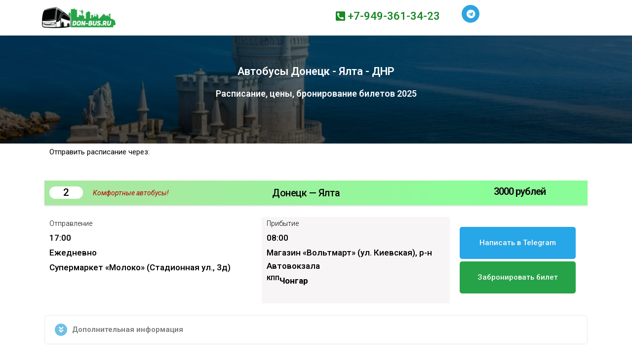

--- FILE ---
content_type: text/html; charset=UTF-8
request_url: https://www.don-bus.ru/avtobus-doneck-yalta-raspisanie-cena/
body_size: 36545
content:
<!DOCTYPE html> <html lang="ru-RU" prefix="og: https://ogp.me/ns#" > <head><script>if(navigator.userAgent.match(/MSIE|Internet Explorer/i)||navigator.userAgent.match(/Trident\/7\..*?rv:11/i)){var href=document.location.href;if(!href.match(/[?&]nowprocket/)){if(href.indexOf("?")==-1){if(href.indexOf("#")==-1){document.location.href=href+"?nowprocket=1"}else{document.location.href=href.replace("#","?nowprocket=1#")}}else{if(href.indexOf("#")==-1){document.location.href=href+"&nowprocket=1"}else{document.location.href=href.replace("#","&nowprocket=1#")}}}}</script><script>class RocketLazyLoadScripts{constructor(e){this.triggerEvents=e,this.eventOptions={passive:!0},this.userEventListener=this.triggerListener.bind(this),this.delayedScripts={normal:[],async:[],defer:[]},this.allJQueries=[]}_addUserInteractionListener(e){this.triggerEvents.forEach((t=>window.addEventListener(t,e.userEventListener,e.eventOptions)))}_removeUserInteractionListener(e){this.triggerEvents.forEach((t=>window.removeEventListener(t,e.userEventListener,e.eventOptions)))}triggerListener(){this._removeUserInteractionListener(this),this._loadEverythingNow()}async _loadEverythingNow(){this._handleDocumentWrite(),this._registerAllDelayedScripts(),this._preloadAllScripts(),await this._loadScriptsFromList(this.delayedScripts.normal),await this._loadScriptsFromList(this.delayedScripts.defer),await this._loadScriptsFromList(this.delayedScripts.async),await this._triggerDOMContentLoaded(),await this._triggerWindowLoad(),window.dispatchEvent(new Event("rocket-allScriptsLoaded"))}_registerAllDelayedScripts(){document.querySelectorAll("script[type=rocketlazyloadscript]").forEach((e=>{e.hasAttribute("src")?e.hasAttribute("async")&&!1!==e.async?this.delayedScripts.async.push(e):e.hasAttribute("defer")&&!1!==e.defer||"module"===e.getAttribute("data-rocket-type")?this.delayedScripts.defer.push(e):this.delayedScripts.normal.push(e):this.delayedScripts.normal.push(e)}))}async _transformScript(e){return await this._requestAnimFrame(),new Promise((t=>{var n=document.createElement("script");[...e.attributes].forEach((e=>{let t=e.nodeName;"type"!==t&&("data-rocket-type"===t&&(t="type"),n.setAttribute(t,e.nodeValue))})),e.hasAttribute("src")?(n.addEventListener("load",t),n.addEventListener("error",t)):(n.text=e.text,t()),e.parentNode.replaceChild(n,e)}))}async _loadScriptsFromList(e){const t=e.shift();return t?(await this._transformScript(t),this._loadScriptsFromList(e)):Promise.resolve()}_preloadAllScripts(){var e=document.createDocumentFragment();[...this.delayedScripts.normal,...this.delayedScripts.defer,...this.delayedScripts.async].forEach((t=>{const n=t.getAttribute("src");if(n){const t=document.createElement("link");t.href=n,t.rel="preload",t.as="script",e.appendChild(t)}})),document.head.appendChild(e)}_delayEventListeners(){let e={};function t(t,n){!function(t){function n(n){return e[t].eventsToRewrite.indexOf(n)>=0?"rocket-"+n:n}e[t]||(e[t]={originalFunctions:{add:t.addEventListener,remove:t.removeEventListener},eventsToRewrite:[]},t.addEventListener=function(){arguments[0]=n(arguments[0]),e[t].originalFunctions.add.apply(t,arguments)},t.removeEventListener=function(){arguments[0]=n(arguments[0]),e[t].originalFunctions.remove.apply(t,arguments)})}(t),e[t].eventsToRewrite.push(n)}function n(e,t){const n=e[t];Object.defineProperty(e,t,{get:n||function(){},set:n=>{e["rocket"+t]=n}})}t(document,"DOMContentLoaded"),t(window,"DOMContentLoaded"),t(window,"load"),t(window,"pageshow"),t(document,"readystatechange"),n(document,"onreadystatechange"),n(window,"onload"),n(window,"onpageshow")}_delayJQueryReady(e){let t;Object.defineProperty(window,"jQuery",{get:()=>t,set(n){if(n&&n.fn&&!e.allJQueries.includes(n)){n.fn.ready=n.fn.init.prototype.ready=function(t){e.domReadyFired?t.bind(document)(n):document.addEventListener("rocket-DOMContentLoaded",(()=>t.bind(document)(n)))};const t=n.fn.on;n.fn.on=n.fn.init.prototype.on=function(){if(this[0]===window){function e(e){return e.split(" ").map((e=>"load"===e?"rocket-load":e)).join(" ")}"string"==typeof arguments[0]||arguments[0]instanceof String?arguments[0]=e(arguments[0]):"object"==typeof arguments[0]&&Object.keys(arguments[0]).forEach((t=>{delete Object.assign(arguments[0],{[e(t)]:arguments[0][t]})[t]}))}return t.apply(this,arguments),this},e.allJQueries.push(n)}t=n}})}async _triggerDOMContentLoaded(){this.domReadyFired=!0,await this._requestAnimFrame(),document.dispatchEvent(new Event("rocket-DOMContentLoaded")),await this._requestAnimFrame(),window.dispatchEvent(new Event("rocket-DOMContentLoaded")),await this._requestAnimFrame(),document.dispatchEvent(new Event("rocket-readystatechange")),await this._requestAnimFrame(),document.rocketonreadystatechange&&document.rocketonreadystatechange()}async _triggerWindowLoad(){await this._requestAnimFrame(),window.dispatchEvent(new Event("rocket-load")),await this._requestAnimFrame(),window.rocketonload&&window.rocketonload(),await this._requestAnimFrame(),this.allJQueries.forEach((e=>e(window).trigger("rocket-load"))),window.dispatchEvent(new Event("rocket-pageshow")),await this._requestAnimFrame(),window.rocketonpageshow&&window.rocketonpageshow()}_handleDocumentWrite(){const e=new Map;document.write=document.writeln=function(t){const n=document.currentScript,r=document.createRange(),i=n.parentElement;let o=e.get(n);void 0===o&&(o=n.nextSibling,e.set(n,o));const a=document.createDocumentFragment();r.setStart(a,0),a.appendChild(r.createContextualFragment(t)),i.insertBefore(a,o)}}async _requestAnimFrame(){return new Promise((e=>requestAnimationFrame(e)))}static run(){const e=new RocketLazyLoadScripts(["keydown","mouseover","touchmove","touchstart","wheel"]);e._delayEventListeners(),e._delayJQueryReady(e),e._addUserInteractionListener(e)}}RocketLazyLoadScripts.run();
</script> <meta charset="UTF-8"> <meta name="viewport" content="width=device-width, initial-scale=1"> <link rel="profile" href="https://gmpg.org/xfn/11"> <title>Автобус Донецк - Ялта. Актуальное расписание и цена билета.</title> <!-- All in One SEO Pro 4.0.17 --> <meta name="description" content="Автобус Донецк - Ялта - Донецк. Расписание. Выгодные цены, бронирование билетов. Телефон +7-949-361-34-23 + Telegram, Whats App."/> <meta name="keywords" content="донецк ялта,ялта донецк автобус расписание,донецк ялта цена,донецк ялта автобус цена,автобус донецк ялта расписание цена,расписание донецк ялта"/> <link rel="canonical" href="https://www.don-bus.ru/avtobus-doneck-yalta-raspisanie-cena/"/> <meta property="og:site_name" content="Don-Bus - Пассажирские перевозки Донецк"/> <meta property="og:type" content="article"/> <meta property="og:title" content="Автобус Донецк - Ялта. Актуальное расписание и цена билета."/> <meta property="og:description" content="Автобус Донецк - Ялта - Донецк. Расписание. Выгодные цены, бронирование билетов. Телефон +7-949-361-34-23 + Telegram, Whats App."/> <meta property="og:url" content="https://www.don-bus.ru/avtobus-doneck-yalta-raspisanie-cena/"/> <meta property="og:image" content="https://www.don-bus.ru/wp-content/uploads/2021/03/logo_final.png"/> <meta property="og:image:secure_url" content="https://www.don-bus.ru/wp-content/uploads/2021/03/logo_final.png"/> <meta property="og:image:width" content="1559"/> <meta property="og:image:height" content="436"/> <meta property="article:published_time" content="2021-06-02T11:51:06Z"/> <meta property="article:modified_time" content="2025-04-26T17:25:00Z"/> <meta property="twitter:card" content="summary"/> <meta property="twitter:domain" content="www.don-bus.ru"/> <meta property="twitter:title" content="Автобус Донецк - Ялта. Актуальное расписание и цена билета."/> <meta property="twitter:description" content="Автобус Донецк - Ялта - Донецк. Расписание. Выгодные цены, бронирование билетов. Телефон +7-949-361-34-23 + Telegram, Whats App."/> <meta property="twitter:image" content="https://www.don-bus.ru/wp-content/uploads/2021/03/logo_final.png"/> <script type="application/ld+json" class="aioseo-schema">
			{"@context":"https:\/\/schema.org","@graph":[{"@type":"WebSite","@id":"https:\/\/www.don-bus.ru\/#website","url":"https:\/\/www.don-bus.ru\/","name":"Don-Bus","description":"\u041f\u0430\u0441\u0441\u0430\u0436\u0438\u0440\u0441\u043a\u0438\u0435 \u043f\u0435\u0440\u0435\u0432\u043e\u0437\u043a\u0438 \u0414\u043e\u043d\u0435\u0446\u043a","publisher":{"@id":"https:\/\/www.don-bus.ru\/#organization"}},{"@type":"Organization","@id":"https:\/\/www.don-bus.ru\/#organization","name":"Don-Bus","url":"https:\/\/www.don-bus.ru\/","logo":{"@type":"ImageObject","@id":"https:\/\/www.don-bus.ru\/#organizationLogo","url":"https:\/\/www.don-bus.ru\/wp-content\/uploads\/2021\/03\/logo_final.png","width":"1559","height":"436"},"image":{"@id":"https:\/\/www.don-bus.ru\/#organizationLogo"}},{"@type":"BreadcrumbList","@id":"https:\/\/www.don-bus.ru\/avtobus-doneck-yalta-raspisanie-cena\/#breadcrumblist","itemListElement":[{"@type":"ListItem","@id":"https:\/\/www.don-bus.ru\/#listItem","position":"1","item":{"@id":"https:\/\/www.don-bus.ru\/#item","name":"Home","description":"\u041f\u0430\u0441\u0441\u0430\u0436\u0438\u0440\u0441\u043a\u0438\u0435 \u043f\u0435\u0440\u0435\u0432\u043e\u0437\u043a\u0438 \u0414\u043e\u043d\u0435\u0446\u043a - \u0420\u043e\u0441\u0441\u0438\u044f, \u041a\u0440\u044b\u043c, \u0415\u0432\u0440\u043e\u043f\u0430. \u0420\u0430\u0441\u043f\u0438\u0441\u0430\u043d\u0438\u0435 \u0430\u0432\u0442\u043e\u0431\u0443\u0441\u043e\u0432, \u0446\u0435\u043d\u044b \u043d\u0430 \u0431\u0438\u043b\u0435\u0442\u044b, \u0431\u0440\u043e\u043d\u0438\u0440\u043e\u0432\u0430\u043d\u0438\u0435 \u0431\u0438\u043b\u0435\u0442\u043e\u0432. \u0422\u0435\u043b\u0435\u0444\u043e\u043d: +7-949-361-34-23 + Telegram, Whats App.","url":"https:\/\/www.don-bus.ru\/"},"nextItem":"https:\/\/www.don-bus.ru\/avtobus-doneck-yalta-raspisanie-cena\/#listItem"},{"@type":"ListItem","@id":"https:\/\/www.don-bus.ru\/avtobus-doneck-yalta-raspisanie-cena\/#listItem","position":"2","item":{"@id":"https:\/\/www.don-bus.ru\/avtobus-doneck-yalta-raspisanie-cena\/#item","name":"\u0414\u043e\u043d\u0435\u0446\u043a \u2014 \u042f\u043b\u0442\u0430 \u2014 \u0414\u043e\u043d\u0435\u0446\u043a","description":"\u0410\u0432\u0442\u043e\u0431\u0443\u0441 \u0414\u043e\u043d\u0435\u0446\u043a - \u042f\u043b\u0442\u0430 - \u0414\u043e\u043d\u0435\u0446\u043a. \u0420\u0430\u0441\u043f\u0438\u0441\u0430\u043d\u0438\u0435. \u0412\u044b\u0433\u043e\u0434\u043d\u044b\u0435 \u0446\u0435\u043d\u044b, \u0431\u0440\u043e\u043d\u0438\u0440\u043e\u0432\u0430\u043d\u0438\u0435 \u0431\u0438\u043b\u0435\u0442\u043e\u0432. \u0422\u0435\u043b\u0435\u0444\u043e\u043d +7-949-361-34-23 + Telegram, Whats App.","url":"https:\/\/www.don-bus.ru\/avtobus-doneck-yalta-raspisanie-cena\/"},"previousItem":"https:\/\/www.don-bus.ru\/#listItem"}]},{"@type":"WebPage","@id":"https:\/\/www.don-bus.ru\/avtobus-doneck-yalta-raspisanie-cena\/#webpage","url":"https:\/\/www.don-bus.ru\/avtobus-doneck-yalta-raspisanie-cena\/","name":"\u0410\u0432\u0442\u043e\u0431\u0443\u0441 \u0414\u043e\u043d\u0435\u0446\u043a - \u042f\u043b\u0442\u0430. \u0410\u043a\u0442\u0443\u0430\u043b\u044c\u043d\u043e\u0435 \u0440\u0430\u0441\u043f\u0438\u0441\u0430\u043d\u0438\u0435 \u0438 \u0446\u0435\u043d\u0430 \u0431\u0438\u043b\u0435\u0442\u0430.","description":"\u0410\u0432\u0442\u043e\u0431\u0443\u0441 \u0414\u043e\u043d\u0435\u0446\u043a - \u042f\u043b\u0442\u0430 - \u0414\u043e\u043d\u0435\u0446\u043a. \u0420\u0430\u0441\u043f\u0438\u0441\u0430\u043d\u0438\u0435. \u0412\u044b\u0433\u043e\u0434\u043d\u044b\u0435 \u0446\u0435\u043d\u044b, \u0431\u0440\u043e\u043d\u0438\u0440\u043e\u0432\u0430\u043d\u0438\u0435 \u0431\u0438\u043b\u0435\u0442\u043e\u0432. \u0422\u0435\u043b\u0435\u0444\u043e\u043d +7-949-361-34-23 + Telegram, Whats App.","inLanguage":"ru-RU","isPartOf":{"@id":"https:\/\/www.don-bus.ru\/#website"},"breadcrumb":{"@id":"https:\/\/www.don-bus.ru\/avtobus-doneck-yalta-raspisanie-cena\/#breadcrumblist"},"image":{"@type":"ImageObject","@id":"https:\/\/www.don-bus.ru\/#mainImage","url":"https:\/\/www.don-bus.ru\/wp-content\/uploads\/2021\/06\/yalta.jpg","width":"1024","height":"683"},"primaryImageOfPage":{"@id":"https:\/\/www.don-bus.ru\/avtobus-doneck-yalta-raspisanie-cena\/#mainImage"},"datePublished":"2021-06-02T11:51:06+03:00","dateModified":"2025-04-26T17:25:00+03:00"}]}
		</script> <!-- All in One SEO Pro --> <link rel="alternate" type="application/rss+xml" title="Don-Bus &raquo; Лента" href="https://www.don-bus.ru/feed/"/> <link rel="alternate" type="application/rss+xml" title="Don-Bus &raquo; Лента комментариев" href="https://www.don-bus.ru/comments/feed/"/> <link rel='stylesheet' id='jet-menu-astra-css' href='https://www.don-bus.ru/wp-content/plugins/jet-menu/integration/themes/astra/assets/css/style.css?ver=1.5.15' media='all'/> <link rel='stylesheet' id='jet-menu-hfe-css' href='https://www.don-bus.ru/wp-content/plugins/jet-menu/integration/plugins/header-footer-elementor/assets/css/style.css?ver=1.5.15' media='all'/> <link rel='stylesheet' id='astra-theme-css-css' href='https://www.don-bus.ru/wp-content/themes/astra/assets/css/minified/style.min.css?ver=3.2.0' media='all'/> <style id='astra-theme-css-inline-css'> html{font-size:93.75%;}a,.page-title{color:#0274be;}a:hover,a:focus{color:#3a3a3a;}body,button,input,select,textarea,.ast-button,.ast-custom-button{font-family:-apple-system,BlinkMacSystemFont,Segoe UI,Roboto,Oxygen-Sans,Ubuntu,Cantarell,Helvetica Neue,sans-serif;font-weight:inherit;font-size:15px;font-size:1rem;}blockquote{color:#000000;}.site-title{font-size:35px;font-size:2.3333333333333rem;}header .custom-logo-link img{max-width:110px;}.astra-logo-svg{width:110px;}.ast-archive-description .ast-archive-title{font-size:40px;font-size:2.6666666666667rem;}.site-header .site-description{font-size:15px;font-size:1rem;}.entry-title{font-size:30px;font-size:2rem;}h1,.entry-content h1{font-size:40px;font-size:2.6666666666667rem;}h2,.entry-content h2{font-size:30px;font-size:2rem;}h3,.entry-content h3{font-size:25px;font-size:1.6666666666667rem;}h4,.entry-content h4{font-size:20px;font-size:1.3333333333333rem;}h5,.entry-content h5{font-size:18px;font-size:1.2rem;}h6,.entry-content h6{font-size:15px;font-size:1rem;}.ast-single-post .entry-title,.page-title{font-size:30px;font-size:2rem;}::selection{background-color:#0274be;color:#ffffff;}body,h1,.entry-title a,.entry-content h1,h2,.entry-content h2,h3,.entry-content h3,h4,.entry-content h4,h5,.entry-content h5,h6,.entry-content h6{color:#3a3a3a;}.tagcloud a:hover,.tagcloud a:focus,.tagcloud a.current-item{color:#ffffff;border-color:#0274be;background-color:#0274be;}input:focus,input[type="text"]:focus,input[type="email"]:focus,input[type="url"]:focus,input[type="password"]:focus,input[type="reset"]:focus,input[type="search"]:focus,textarea:focus{border-color:#0274be;}input[type="radio"]:checked,input[type=reset],input[type="checkbox"]:checked,input[type="checkbox"]:hover:checked,input[type="checkbox"]:focus:checked,input[type=range]::-webkit-slider-thumb{border-color:#0274be;background-color:#0274be;box-shadow:none;}.site-footer a:hover + .post-count,.site-footer a:focus + .post-count{background:#0274be;border-color:#0274be;}.single .nav-links .nav-previous,.single .nav-links .nav-next{color:#0274be;}.entry-meta,.entry-meta *{line-height:1.45;color:#0274be;}.entry-meta a:hover,.entry-meta a:hover *,.entry-meta a:focus,.entry-meta a:focus *,.page-links > .page-link,.page-links .page-link:hover,.post-navigation a:hover{color:#3a3a3a;}.widget-title{font-size:21px;font-size:1.4rem;color:#3a3a3a;}#cat option,.secondary .calendar_wrap thead a,.secondary .calendar_wrap thead a:visited{color:#0274be;}.secondary .calendar_wrap #today,.ast-progress-val span{background:#0274be;}.secondary a:hover + .post-count,.secondary a:focus + .post-count{background:#0274be;border-color:#0274be;}.calendar_wrap #today > a{color:#ffffff;}.page-links .page-link,.single .post-navigation a{color:#0274be;}.single .ast-author-details .author-title{color:#3a3a3a;}.main-header-menu .menu-link,.ast-header-custom-item a{color:#3a3a3a;}.main-header-menu .menu-item:hover > .menu-link,.main-header-menu .menu-item:hover > .ast-menu-toggle,.main-header-menu .ast-masthead-custom-menu-items a:hover,.main-header-menu .menu-item.focus > .menu-link,.main-header-menu .menu-item.focus > .ast-menu-toggle,.main-header-menu .current-menu-item > .menu-link,.main-header-menu .current-menu-ancestor > .menu-link,.main-header-menu .current-menu-item > .ast-menu-toggle,.main-header-menu .current-menu-ancestor > .ast-menu-toggle{color:#0274be;}.ast-header-break-point .ast-mobile-menu-buttons-minimal.menu-toggle{background:transparent;color:#0a0101;}.ast-header-break-point .ast-mobile-menu-buttons-outline.menu-toggle{background:transparent;border:1px solid #0a0101;color:#0a0101;}.ast-header-break-point .ast-mobile-menu-buttons-fill.menu-toggle{background:#0a0101;color:#ffffff;}.ast-small-footer > .ast-footer-overlay{background-color:#2da345;;}.footer-adv .footer-adv-overlay{border-top-style:solid;border-top-color:#7a7a7a;}.wp-block-buttons.aligncenter{justify-content:center;}@media (min-width:1200px){.ast-separate-container.ast-right-sidebar .entry-content .wp-block-image.alignfull,.ast-separate-container.ast-left-sidebar .entry-content .wp-block-image.alignfull,.ast-separate-container.ast-right-sidebar .entry-content .wp-block-cover.alignfull,.ast-separate-container.ast-left-sidebar .entry-content .wp-block-cover.alignfull{margin-left:-6.67em;margin-right:-6.67em;max-width:unset;width:unset;}.ast-separate-container.ast-right-sidebar .entry-content .wp-block-image.alignwide,.ast-separate-container.ast-left-sidebar .entry-content .wp-block-image.alignwide,.ast-separate-container.ast-right-sidebar .entry-content .wp-block-cover.alignwide,.ast-separate-container.ast-left-sidebar .entry-content .wp-block-cover.alignwide{margin-left:-20px;margin-right:-20px;max-width:unset;width:unset;}}@media (min-width:1200px){.wp-block-group .has-background{padding:20px;}}@media (min-width:1200px){.ast-no-sidebar.ast-separate-container .entry-content .wp-block-group.alignwide,.ast-no-sidebar.ast-separate-container .entry-content .wp-block-cover.alignwide{margin-left:-20px;margin-right:-20px;padding-left:20px;padding-right:20px;}.ast-no-sidebar.ast-separate-container .entry-content .wp-block-cover.alignfull,.ast-no-sidebar.ast-separate-container .entry-content .wp-block-group.alignfull{margin-left:-6.67em;margin-right:-6.67em;padding-left:6.67em;padding-right:6.67em;}}@media (min-width:1200px){.wp-block-cover-image.alignwide .wp-block-cover__inner-container,.wp-block-cover.alignwide .wp-block-cover__inner-container,.wp-block-cover-image.alignfull .wp-block-cover__inner-container,.wp-block-cover.alignfull .wp-block-cover__inner-container{width:100%;}}@media (max-width:921px){.ast-separate-container .ast-article-post,.ast-separate-container .ast-article-single{padding:1.5em 2.14em;}.ast-separate-container #primary,.ast-separate-container #secondary{padding:1.5em 0;}#primary,#secondary{padding:1.5em 0;margin:0;}.ast-left-sidebar #content > .ast-container{display:flex;flex-direction:column-reverse;width:100%;}.ast-author-box img.avatar{margin:20px 0 0 0;}}@media (max-width:921px){.ast-right-sidebar #primary{padding-right:0;}}@media (min-width:922px){.ast-separate-container.ast-right-sidebar #primary,.ast-separate-container.ast-left-sidebar #primary{border:0;}.search-no-results.ast-separate-container #primary{margin-bottom:4em;}}@media (min-width:922px){.ast-right-sidebar #primary{border-right:1px solid #eee;}.ast-left-sidebar #primary{border-left:1px solid #eee;}}.wp-block-button .wp-block-button__link,{color:#ffffff;}.wp-block-button .wp-block-button__link{border-style:solid;border-top-width:0;border-right-width:0;border-left-width:0;border-bottom-width:0;border-color:#0274be;background-color:#0274be;color:#ffffff;font-family:inherit;font-weight:inherit;line-height:1;border-radius:2px;padding-top:10px;padding-right:40px;padding-bottom:10px;padding-left:40px;}.wp-block-button .wp-block-button__link:hover,.wp-block-button .wp-block-button__link:focus{color:#ffffff;background-color:#3a3a3a;border-color:#3a3a3a;}.menu-toggle,button,.ast-button,.ast-custom-button,.button,input#submit,input[type="button"],input[type="submit"],input[type="reset"]{border-style:solid;border-top-width:0;border-right-width:0;border-left-width:0;border-bottom-width:0;color:#ffffff;border-color:#0274be;background-color:#0274be;border-radius:2px;padding-top:10px;padding-right:40px;padding-bottom:10px;padding-left:40px;font-family:inherit;font-weight:inherit;line-height:1;}button:focus,.menu-toggle:hover,button:hover,.ast-button:hover,.ast-custom-button:hover .button:hover,.ast-custom-button:hover ,input[type=reset]:hover,input[type=reset]:focus,input#submit:hover,input#submit:focus,input[type="button"]:hover,input[type="button"]:focus,input[type="submit"]:hover,input[type="submit"]:focus{color:#ffffff;background-color:#3a3a3a;border-color:#3a3a3a;}@media (min-width:921px){.ast-container{max-width:100%;}}@media (min-width:544px){.ast-container{max-width:100%;}}@media (max-width:544px){.ast-separate-container .ast-article-post,.ast-separate-container .ast-article-single{padding:1.5em 1em;}.ast-separate-container #content .ast-container{padding-left:0.54em;padding-right:0.54em;}.ast-separate-container .ast-archive-description{padding:1.5em 1em;}.ast-search-menu-icon.ast-dropdown-active .search-field{width:170px;}}@media (max-width:921px){.ast-mobile-header-stack .main-header-bar .ast-search-menu-icon{display:inline-block;}.ast-header-break-point.ast-header-custom-item-outside .ast-mobile-header-stack .main-header-bar .ast-search-icon{margin:0;}}@media (max-width:921px){.ast-archive-description .ast-archive-title{font-size:40px;}.entry-title{font-size:30px;}h1,.entry-content h1{font-size:30px;}h2,.entry-content h2{font-size:25px;}h3,.entry-content h3{font-size:20px;}.ast-single-post .entry-title,.page-title{font-size:30px;}}@media (max-width:544px){.ast-archive-description .ast-archive-title{font-size:40px;}.entry-title{font-size:30px;}h1,.entry-content h1{font-size:30px;}h2,.entry-content h2{font-size:25px;}h3,.entry-content h3{font-size:20px;}.ast-single-post .entry-title,.page-title{font-size:30px;}.ast-header-break-point .site-branding img,.ast-header-break-point .custom-logo-link img{max-width:110px;}.astra-logo-svg{width:110px;}.ast-header-break-point .site-logo-img .custom-mobile-logo-link img{max-width:110px;}}@media (max-width:921px){html{font-size:85.5%;}}@media (max-width:544px){html{font-size:85.5%;}}@media (min-width:922px){.ast-container{max-width:1240px;}}@font-face {font-family: "Astra";src: url(https://www.don-bus.ru/wp-content/themes/astra/assets/fonts/astra.woff) format("woff"),url(https://www.don-bus.ru/wp-content/themes/astra/assets/fonts/astra.ttf) format("truetype"),url(https://www.don-bus.ru/wp-content/themes/astra/assets/fonts/astra.svg#astra) format("svg");font-weight: normal;font-style: normal;font-display: fallback;}@media (max-width:921px) {.main-header-bar .main-header-bar-navigation{display:none;}}@media (min-width:922px){.single-post .site-content > .ast-container{max-width:1200px;}}.ast-desktop .main-header-menu.submenu-with-border .sub-menu,.ast-desktop .main-header-menu.submenu-with-border .astra-full-megamenu-wrapper{border-color:#0274be;}.ast-desktop .main-header-menu.submenu-with-border .sub-menu{border-top-width:02px;border-right-width:0px;border-left-width:0px;border-bottom-width:0px;border-style:solid;}.ast-desktop .main-header-menu.submenu-with-border .sub-menu .sub-menu{top:-02px;}.ast-desktop .main-header-menu.submenu-with-border .sub-menu .menu-link,.ast-desktop .main-header-menu.submenu-with-border .children .menu-link{border-bottom-width:0px;border-style:solid;border-color:#eaeaea;}@media (min-width:922px){.main-header-menu .sub-menu .menu-item.ast-left-align-sub-menu:hover > .sub-menu,.main-header-menu .sub-menu .menu-item.ast-left-align-sub-menu.focus > .sub-menu{margin-left:-0px;}}.ast-small-footer{border-top-style:solid;border-top-width:2px;border-top-color:#0a0a0a;}.ast-small-footer-wrap{text-align:center;}#masthead .ast-container,.ast-header-breadcrumb .ast-container{max-width:100%;padding-left:35px;padding-right:35px;}@media (max-width:921px){#masthead .ast-container,.ast-header-breadcrumb .ast-container{padding-left:20px;padding-right:20px;}}#masthead .ast-container,.ast-header-breadcrumb .ast-container{max-width:100%;padding-left:35px;padding-right:35px;}@media (max-width:921px){#masthead .ast-container,.ast-header-breadcrumb .ast-container{padding-left:20px;padding-right:20px;}}.ast-breadcrumbs .trail-browse,.ast-breadcrumbs .trail-items,.ast-breadcrumbs .trail-items li{display:inline-block;margin:0;padding:0;border:none;background:inherit;text-indent:0;}.ast-breadcrumbs .trail-browse{font-size:inherit;font-style:inherit;font-weight:inherit;color:inherit;}.ast-breadcrumbs .trail-items{list-style:none;}.trail-items li::after{padding:0 0.3em;content:"\00bb";}.trail-items li:last-of-type::after{display:none;}.elementor-widget-heading .elementor-heading-title{margin:0;}.elementor-post.elementor-grid-item.hentry{margin-bottom:0;}.woocommerce div.product .elementor-element.elementor-products-grid .related.products ul.products li.product,.elementor-element .elementor-wc-products .woocommerce[class*='columns-'] ul.products li.product{width:auto;margin:0;float:none;}.ast-left-sidebar .elementor-section.elementor-section-stretched,.ast-right-sidebar .elementor-section.elementor-section-stretched{max-width:100%;left:0 !important;}.ast-header-break-point .main-header-bar{border-bottom-width:2px;border-bottom-color:#0a0a0a;}@media (min-width:922px){.main-header-bar{border-bottom-width:2px;border-bottom-color:#0a0a0a;}}.ast-safari-browser-less-than-11 .main-header-menu .menu-item,.ast-safari-browser-less-than-11 .main-header-bar .ast-masthead-custom-menu-items{display:block;}.main-header-menu .menu-item,.main-header-bar .ast-masthead-custom-menu-items{-js-display:flex;display:flex;-webkit-box-pack:center;-webkit-justify-content:center;-moz-box-pack:center;-ms-flex-pack:center;justify-content:center;-webkit-box-orient:vertical;-webkit-box-direction:normal;-webkit-flex-direction:column;-moz-box-orient:vertical;-moz-box-direction:normal;-ms-flex-direction:column;flex-direction:column;}.main-header-menu > .menu-item > .menu-link{height:100%;-webkit-box-align:center;-webkit-align-items:center;-moz-box-align:center;-ms-flex-align:center;align-items:center;-js-display:flex;display:flex;}.ast-primary-menu-disabled .main-header-bar .ast-masthead-custom-menu-items{flex:unset;}.ast-desktop .astra-menu-animation-slide-up>.menu-item>.astra-full-megamenu-wrapper,.ast-desktop .astra-menu-animation-slide-up>.menu-item>.sub-menu,.ast-desktop .astra-menu-animation-slide-up>.menu-item>.sub-menu .sub-menu{opacity:0;visibility:hidden;transform:translateY(.5em);transition:visibility .2s ease,transform .2s ease}.ast-desktop .astra-menu-animation-slide-up>.menu-item .menu-item.focus>.sub-menu,.ast-desktop .astra-menu-animation-slide-up>.menu-item .menu-item:hover>.sub-menu,.ast-desktop .astra-menu-animation-slide-up>.menu-item.focus>.astra-full-megamenu-wrapper,.ast-desktop .astra-menu-animation-slide-up>.menu-item.focus>.sub-menu,.ast-desktop .astra-menu-animation-slide-up>.menu-item:hover>.astra-full-megamenu-wrapper,.ast-desktop .astra-menu-animation-slide-up>.menu-item:hover>.sub-menu{opacity:1;visibility:visible;transform:translateY(0);transition:opacity .2s ease,visibility .2s ease,transform .2s ease}.ast-desktop .astra-menu-animation-slide-up>.full-width-mega.menu-item.focus>.astra-full-megamenu-wrapper,.ast-desktop .astra-menu-animation-slide-up>.full-width-mega.menu-item:hover>.astra-full-megamenu-wrapper{-js-display:flex;display:flex}.ast-desktop .astra-menu-animation-slide-down>.menu-item>.astra-full-megamenu-wrapper,.ast-desktop .astra-menu-animation-slide-down>.menu-item>.sub-menu,.ast-desktop .astra-menu-animation-slide-down>.menu-item>.sub-menu .sub-menu{opacity:0;visibility:hidden;transform:translateY(-.5em);transition:visibility .2s ease,transform .2s ease}.ast-desktop .astra-menu-animation-slide-down>.menu-item .menu-item.focus>.sub-menu,.ast-desktop .astra-menu-animation-slide-down>.menu-item .menu-item:hover>.sub-menu,.ast-desktop .astra-menu-animation-slide-down>.menu-item.focus>.astra-full-megamenu-wrapper,.ast-desktop .astra-menu-animation-slide-down>.menu-item.focus>.sub-menu,.ast-desktop .astra-menu-animation-slide-down>.menu-item:hover>.astra-full-megamenu-wrapper,.ast-desktop .astra-menu-animation-slide-down>.menu-item:hover>.sub-menu{opacity:1;visibility:visible;transform:translateY(0);transition:opacity .2s ease,visibility .2s ease,transform .2s ease}.ast-desktop .astra-menu-animation-slide-down>.full-width-mega.menu-item.focus>.astra-full-megamenu-wrapper,.ast-desktop .astra-menu-animation-slide-down>.full-width-mega.menu-item:hover>.astra-full-megamenu-wrapper{-js-display:flex;display:flex}.ast-desktop .astra-menu-animation-fade>.menu-item>.astra-full-megamenu-wrapper,.ast-desktop .astra-menu-animation-fade>.menu-item>.sub-menu,.ast-desktop .astra-menu-animation-fade>.menu-item>.sub-menu .sub-menu{opacity:0;visibility:hidden;transition:opacity ease-in-out .3s}.ast-desktop .astra-menu-animation-fade>.menu-item .menu-item.focus>.sub-menu,.ast-desktop .astra-menu-animation-fade>.menu-item .menu-item:hover>.sub-menu,.ast-desktop .astra-menu-animation-fade>.menu-item.focus>.astra-full-megamenu-wrapper,.ast-desktop .astra-menu-animation-fade>.menu-item.focus>.sub-menu,.ast-desktop .astra-menu-animation-fade>.menu-item:hover>.astra-full-megamenu-wrapper,.ast-desktop .astra-menu-animation-fade>.menu-item:hover>.sub-menu{opacity:1;visibility:visible;transition:opacity ease-in-out .3s}.ast-desktop .astra-menu-animation-fade>.full-width-mega.menu-item.focus>.astra-full-megamenu-wrapper,.ast-desktop .astra-menu-animation-fade>.full-width-mega.menu-item:hover>.astra-full-megamenu-wrapper{-js-display:flex;display:flex} </style> <link rel='stylesheet' id='wp-block-library-css' href='https://www.don-bus.ru/wp-includes/css/dist/block-library/style.min.css?ver=5.9.12' media='all'/> <link rel='stylesheet' id='jet-engine-frontend-css' href='https://www.don-bus.ru/wp-content/plugins/jet-engine/assets/css/frontend.css?ver=2.11.9' media='all'/> <style id='global-styles-inline-css'> body{--wp--preset--color--black: #000000;--wp--preset--color--cyan-bluish-gray: #abb8c3;--wp--preset--color--white: #ffffff;--wp--preset--color--pale-pink: #f78da7;--wp--preset--color--vivid-red: #cf2e2e;--wp--preset--color--luminous-vivid-orange: #ff6900;--wp--preset--color--luminous-vivid-amber: #fcb900;--wp--preset--color--light-green-cyan: #7bdcb5;--wp--preset--color--vivid-green-cyan: #00d084;--wp--preset--color--pale-cyan-blue: #8ed1fc;--wp--preset--color--vivid-cyan-blue: #0693e3;--wp--preset--color--vivid-purple: #9b51e0;--wp--preset--gradient--vivid-cyan-blue-to-vivid-purple: linear-gradient(135deg,rgba(6,147,227,1) 0%,rgb(155,81,224) 100%);--wp--preset--gradient--light-green-cyan-to-vivid-green-cyan: linear-gradient(135deg,rgb(122,220,180) 0%,rgb(0,208,130) 100%);--wp--preset--gradient--luminous-vivid-amber-to-luminous-vivid-orange: linear-gradient(135deg,rgba(252,185,0,1) 0%,rgba(255,105,0,1) 100%);--wp--preset--gradient--luminous-vivid-orange-to-vivid-red: linear-gradient(135deg,rgba(255,105,0,1) 0%,rgb(207,46,46) 100%);--wp--preset--gradient--very-light-gray-to-cyan-bluish-gray: linear-gradient(135deg,rgb(238,238,238) 0%,rgb(169,184,195) 100%);--wp--preset--gradient--cool-to-warm-spectrum: linear-gradient(135deg,rgb(74,234,220) 0%,rgb(151,120,209) 20%,rgb(207,42,186) 40%,rgb(238,44,130) 60%,rgb(251,105,98) 80%,rgb(254,248,76) 100%);--wp--preset--gradient--blush-light-purple: linear-gradient(135deg,rgb(255,206,236) 0%,rgb(152,150,240) 100%);--wp--preset--gradient--blush-bordeaux: linear-gradient(135deg,rgb(254,205,165) 0%,rgb(254,45,45) 50%,rgb(107,0,62) 100%);--wp--preset--gradient--luminous-dusk: linear-gradient(135deg,rgb(255,203,112) 0%,rgb(199,81,192) 50%,rgb(65,88,208) 100%);--wp--preset--gradient--pale-ocean: linear-gradient(135deg,rgb(255,245,203) 0%,rgb(182,227,212) 50%,rgb(51,167,181) 100%);--wp--preset--gradient--electric-grass: linear-gradient(135deg,rgb(202,248,128) 0%,rgb(113,206,126) 100%);--wp--preset--gradient--midnight: linear-gradient(135deg,rgb(2,3,129) 0%,rgb(40,116,252) 100%);--wp--preset--duotone--dark-grayscale: url('#wp-duotone-dark-grayscale');--wp--preset--duotone--grayscale: url('#wp-duotone-grayscale');--wp--preset--duotone--purple-yellow: url('#wp-duotone-purple-yellow');--wp--preset--duotone--blue-red: url('#wp-duotone-blue-red');--wp--preset--duotone--midnight: url('#wp-duotone-midnight');--wp--preset--duotone--magenta-yellow: url('#wp-duotone-magenta-yellow');--wp--preset--duotone--purple-green: url('#wp-duotone-purple-green');--wp--preset--duotone--blue-orange: url('#wp-duotone-blue-orange');--wp--preset--font-size--small: 13px;--wp--preset--font-size--medium: 20px;--wp--preset--font-size--large: 36px;--wp--preset--font-size--x-large: 42px;}.has-black-color{color: var(--wp--preset--color--black) !important;}.has-cyan-bluish-gray-color{color: var(--wp--preset--color--cyan-bluish-gray) !important;}.has-white-color{color: var(--wp--preset--color--white) !important;}.has-pale-pink-color{color: var(--wp--preset--color--pale-pink) !important;}.has-vivid-red-color{color: var(--wp--preset--color--vivid-red) !important;}.has-luminous-vivid-orange-color{color: var(--wp--preset--color--luminous-vivid-orange) !important;}.has-luminous-vivid-amber-color{color: var(--wp--preset--color--luminous-vivid-amber) !important;}.has-light-green-cyan-color{color: var(--wp--preset--color--light-green-cyan) !important;}.has-vivid-green-cyan-color{color: var(--wp--preset--color--vivid-green-cyan) !important;}.has-pale-cyan-blue-color{color: var(--wp--preset--color--pale-cyan-blue) !important;}.has-vivid-cyan-blue-color{color: var(--wp--preset--color--vivid-cyan-blue) !important;}.has-vivid-purple-color{color: var(--wp--preset--color--vivid-purple) !important;}.has-black-background-color{background-color: var(--wp--preset--color--black) !important;}.has-cyan-bluish-gray-background-color{background-color: var(--wp--preset--color--cyan-bluish-gray) !important;}.has-white-background-color{background-color: var(--wp--preset--color--white) !important;}.has-pale-pink-background-color{background-color: var(--wp--preset--color--pale-pink) !important;}.has-vivid-red-background-color{background-color: var(--wp--preset--color--vivid-red) !important;}.has-luminous-vivid-orange-background-color{background-color: var(--wp--preset--color--luminous-vivid-orange) !important;}.has-luminous-vivid-amber-background-color{background-color: var(--wp--preset--color--luminous-vivid-amber) !important;}.has-light-green-cyan-background-color{background-color: var(--wp--preset--color--light-green-cyan) !important;}.has-vivid-green-cyan-background-color{background-color: var(--wp--preset--color--vivid-green-cyan) !important;}.has-pale-cyan-blue-background-color{background-color: var(--wp--preset--color--pale-cyan-blue) !important;}.has-vivid-cyan-blue-background-color{background-color: var(--wp--preset--color--vivid-cyan-blue) !important;}.has-vivid-purple-background-color{background-color: var(--wp--preset--color--vivid-purple) !important;}.has-black-border-color{border-color: var(--wp--preset--color--black) !important;}.has-cyan-bluish-gray-border-color{border-color: var(--wp--preset--color--cyan-bluish-gray) !important;}.has-white-border-color{border-color: var(--wp--preset--color--white) !important;}.has-pale-pink-border-color{border-color: var(--wp--preset--color--pale-pink) !important;}.has-vivid-red-border-color{border-color: var(--wp--preset--color--vivid-red) !important;}.has-luminous-vivid-orange-border-color{border-color: var(--wp--preset--color--luminous-vivid-orange) !important;}.has-luminous-vivid-amber-border-color{border-color: var(--wp--preset--color--luminous-vivid-amber) !important;}.has-light-green-cyan-border-color{border-color: var(--wp--preset--color--light-green-cyan) !important;}.has-vivid-green-cyan-border-color{border-color: var(--wp--preset--color--vivid-green-cyan) !important;}.has-pale-cyan-blue-border-color{border-color: var(--wp--preset--color--pale-cyan-blue) !important;}.has-vivid-cyan-blue-border-color{border-color: var(--wp--preset--color--vivid-cyan-blue) !important;}.has-vivid-purple-border-color{border-color: var(--wp--preset--color--vivid-purple) !important;}.has-vivid-cyan-blue-to-vivid-purple-gradient-background{background: var(--wp--preset--gradient--vivid-cyan-blue-to-vivid-purple) !important;}.has-light-green-cyan-to-vivid-green-cyan-gradient-background{background: var(--wp--preset--gradient--light-green-cyan-to-vivid-green-cyan) !important;}.has-luminous-vivid-amber-to-luminous-vivid-orange-gradient-background{background: var(--wp--preset--gradient--luminous-vivid-amber-to-luminous-vivid-orange) !important;}.has-luminous-vivid-orange-to-vivid-red-gradient-background{background: var(--wp--preset--gradient--luminous-vivid-orange-to-vivid-red) !important;}.has-very-light-gray-to-cyan-bluish-gray-gradient-background{background: var(--wp--preset--gradient--very-light-gray-to-cyan-bluish-gray) !important;}.has-cool-to-warm-spectrum-gradient-background{background: var(--wp--preset--gradient--cool-to-warm-spectrum) !important;}.has-blush-light-purple-gradient-background{background: var(--wp--preset--gradient--blush-light-purple) !important;}.has-blush-bordeaux-gradient-background{background: var(--wp--preset--gradient--blush-bordeaux) !important;}.has-luminous-dusk-gradient-background{background: var(--wp--preset--gradient--luminous-dusk) !important;}.has-pale-ocean-gradient-background{background: var(--wp--preset--gradient--pale-ocean) !important;}.has-electric-grass-gradient-background{background: var(--wp--preset--gradient--electric-grass) !important;}.has-midnight-gradient-background{background: var(--wp--preset--gradient--midnight) !important;}.has-small-font-size{font-size: var(--wp--preset--font-size--small) !important;}.has-medium-font-size{font-size: var(--wp--preset--font-size--medium) !important;}.has-large-font-size{font-size: var(--wp--preset--font-size--large) !important;}.has-x-large-font-size{font-size: var(--wp--preset--font-size--x-large) !important;} </style> <link rel='stylesheet' id='hfe-style-css' href='https://www.don-bus.ru/wp-content/plugins/header-footer-elementor/assets/css/header-footer-elementor.css?ver=1.5.7' media='all'/> <link rel='stylesheet' id='elementor-icons-css' href='https://www.don-bus.ru/wp-content/plugins/elementor/assets/lib/eicons/css/elementor-icons.min.css?ver=5.10.0' media='all'/> <link rel='stylesheet' id='elementor-animations-css' href='https://www.don-bus.ru/wp-content/plugins/elementor/assets/lib/animations/animations.min.css?ver=3.1.1' media='all'/> <link rel='stylesheet' id='elementor-frontend-legacy-css' href='https://www.don-bus.ru/wp-content/plugins/elementor/assets/css/frontend-legacy.min.css?ver=3.1.1' media='all'/> <link rel='stylesheet' id='elementor-frontend-css' href='https://www.don-bus.ru/wp-content/plugins/elementor/assets/css/frontend.min.css?ver=3.1.1' media='all'/> <style id='elementor-frontend-inline-css'> .elementor-2747 .elementor-element.elementor-element-4be220b3:not(.elementor-motion-effects-element-type-background), .elementor-2747 .elementor-element.elementor-element-4be220b3 > .elementor-motion-effects-container > .elementor-motion-effects-layer{background-image:url("https://www.don-bus.ru/wp-content/uploads/2021/06/yalta.jpg");} </style> <link rel='stylesheet' id='elementor-post-5007-css' href='https://www.don-bus.ru/wp-content/uploads/elementor/css/post-5007.css?ver=1704364177' media='all'/> <link rel='stylesheet' id='elementor-pro-css' href='https://www.don-bus.ru/wp-content/plugins/elementor-pro/assets/css/frontend.min.css?ver=3.1.1' media='all'/> <link rel='stylesheet' id='jet-tabs-frontend-css' href='https://www.don-bus.ru/wp-content/plugins/jet-tabs/assets/css/jet-tabs-frontend.css?ver=2.1.2' media='all'/> <link rel='stylesheet' id='font-awesome-5-all-css' href='https://www.don-bus.ru/wp-content/plugins/elementor/assets/lib/font-awesome/css/all.min.css?ver=3.1.1' media='all'/> <link rel='stylesheet' id='font-awesome-4-shim-css' href='https://www.don-bus.ru/wp-content/plugins/elementor/assets/lib/font-awesome/css/v4-shims.min.css?ver=3.1.1' media='all'/> <link rel='stylesheet' id='elementor-global-css' href='https://www.don-bus.ru/wp-content/uploads/elementor/css/global.css?ver=1704364178' media='all'/> <link rel='stylesheet' id='elementor-post-2747-css' href='https://www.don-bus.ru/wp-content/uploads/elementor/css/post-2747.css?ver=1761386020' media='all'/> <link rel='stylesheet' id='hfe-widgets-style-css' href='https://www.don-bus.ru/wp-content/plugins/header-footer-elementor/inc/widgets-css/frontend.css?ver=1.5.7' media='all'/> <link rel='stylesheet' id='astra-addon-css-css' href='https://www.don-bus.ru/wp-content/uploads/astra-addon/astra-addon-60618d28918c36-92294623.css?ver=3.2.0' media='all'/> <style id='astra-addon-css-inline-css'> #content:before{content:"921";position:absolute;overflow:hidden;opacity:0;visibility:hidden;}.single .ast-author-details .author-title{color:#0274be;}@media (max-width:921px){.single.ast-separate-container .ast-author-meta{padding:1.5em 2.14em;}.single .ast-author-meta .post-author-avatar{margin-bottom:1em;}.ast-separate-container .ast-grid-2 .ast-article-post,.ast-separate-container .ast-grid-3 .ast-article-post,.ast-separate-container .ast-grid-4 .ast-article-post{width:100%;}.blog-layout-1 .post-content,.blog-layout-1 .ast-blog-featured-section{float:none;}.ast-separate-container .ast-article-post.remove-featured-img-padding.has-post-thumbnail .blog-layout-1 .post-content .ast-blog-featured-section:first-child .square .posted-on{margin-top:0;}.ast-separate-container .ast-article-post.remove-featured-img-padding.has-post-thumbnail .blog-layout-1 .post-content .ast-blog-featured-section:first-child .circle .posted-on{margin-top:1em;}.ast-separate-container .ast-article-post.remove-featured-img-padding .blog-layout-1 .post-content .ast-blog-featured-section:first-child .post-thumb-img-content{margin-top:-1.5em;}.ast-separate-container .ast-article-post.remove-featured-img-padding .blog-layout-1 .post-thumb-img-content{margin-left:-2.14em;margin-right:-2.14em;}.ast-separate-container .ast-article-single.remove-featured-img-padding .single-layout-1 .entry-header .post-thumb-img-content:first-child{margin-top:-1.5em;}.ast-separate-container .ast-article-single.remove-featured-img-padding .single-layout-1 .post-thumb-img-content{margin-left:-2.14em;margin-right:-2.14em;}.ast-separate-container.ast-blog-grid-2 .ast-article-post.remove-featured-img-padding.has-post-thumbnail .blog-layout-1 .post-content .ast-blog-featured-section .square .posted-on,.ast-separate-container.ast-blog-grid-3 .ast-article-post.remove-featured-img-padding.has-post-thumbnail .blog-layout-1 .post-content .ast-blog-featured-section .square .posted-on,.ast-separate-container.ast-blog-grid-4 .ast-article-post.remove-featured-img-padding.has-post-thumbnail .blog-layout-1 .post-content .ast-blog-featured-section .square .posted-on{margin-left:-1.5em;margin-right:-1.5em;}.ast-separate-container.ast-blog-grid-2 .ast-article-post.remove-featured-img-padding.has-post-thumbnail .blog-layout-1 .post-content .ast-blog-featured-section .circle .posted-on,.ast-separate-container.ast-blog-grid-3 .ast-article-post.remove-featured-img-padding.has-post-thumbnail .blog-layout-1 .post-content .ast-blog-featured-section .circle .posted-on,.ast-separate-container.ast-blog-grid-4 .ast-article-post.remove-featured-img-padding.has-post-thumbnail .blog-layout-1 .post-content .ast-blog-featured-section .circle .posted-on{margin-left:-0.5em;margin-right:-0.5em;}.ast-separate-container.ast-blog-grid-2 .ast-article-post.remove-featured-img-padding.has-post-thumbnail .blog-layout-1 .post-content .ast-blog-featured-section:first-child .square .posted-on,.ast-separate-container.ast-blog-grid-3 .ast-article-post.remove-featured-img-padding.has-post-thumbnail .blog-layout-1 .post-content .ast-blog-featured-section:first-child .square .posted-on,.ast-separate-container.ast-blog-grid-4 .ast-article-post.remove-featured-img-padding.has-post-thumbnail .blog-layout-1 .post-content .ast-blog-featured-section:first-child .square .posted-on{margin-top:0;}.ast-separate-container.ast-blog-grid-2 .ast-article-post.remove-featured-img-padding.has-post-thumbnail .blog-layout-1 .post-content .ast-blog-featured-section:first-child .circle .posted-on,.ast-separate-container.ast-blog-grid-3 .ast-article-post.remove-featured-img-padding.has-post-thumbnail .blog-layout-1 .post-content .ast-blog-featured-section:first-child .circle .posted-on,.ast-separate-container.ast-blog-grid-4 .ast-article-post.remove-featured-img-padding.has-post-thumbnail .blog-layout-1 .post-content .ast-blog-featured-section:first-child .circle .posted-on{margin-top:1em;}.ast-separate-container.ast-blog-grid-2 .ast-article-post.remove-featured-img-padding .blog-layout-1 .post-content .ast-blog-featured-section:first-child .post-thumb-img-content,.ast-separate-container.ast-blog-grid-3 .ast-article-post.remove-featured-img-padding .blog-layout-1 .post-content .ast-blog-featured-section:first-child .post-thumb-img-content,.ast-separate-container.ast-blog-grid-4 .ast-article-post.remove-featured-img-padding .blog-layout-1 .post-content .ast-blog-featured-section:first-child .post-thumb-img-content{margin-top:-1.5em;}.ast-separate-container.ast-blog-grid-2 .ast-article-post.remove-featured-img-padding .blog-layout-1 .post-thumb-img-content,.ast-separate-container.ast-blog-grid-3 .ast-article-post.remove-featured-img-padding .blog-layout-1 .post-thumb-img-content,.ast-separate-container.ast-blog-grid-4 .ast-article-post.remove-featured-img-padding .blog-layout-1 .post-thumb-img-content{margin-left:-1.5em;margin-right:-1.5em;}.blog-layout-2{display:flex;flex-direction:column-reverse;}.ast-separate-container .blog-layout-3,.ast-separate-container .blog-layout-1{display:block;}.ast-plain-container .ast-grid-2 .ast-article-post,.ast-plain-container .ast-grid-3 .ast-article-post,.ast-plain-container .ast-grid-4 .ast-article-post,.ast-page-builder-template .ast-grid-2 .ast-article-post,.ast-page-builder-template .ast-grid-3 .ast-article-post,.ast-page-builder-template .ast-grid-4 .ast-article-post{width:100%;}}@media (max-width:921px){.ast-separate-container .ast-article-post.remove-featured-img-padding.has-post-thumbnail .blog-layout-1 .post-content .ast-blog-featured-section .square .posted-on{margin-top:0;margin-left:-2.14em;}.ast-separate-container .ast-article-post.remove-featured-img-padding.has-post-thumbnail .blog-layout-1 .post-content .ast-blog-featured-section .circle .posted-on{margin-top:0;margin-left:-1.14em;}}@media (min-width:922px){.single .ast-author-meta .ast-author-details{display:flex;}.ast-separate-container.ast-blog-grid-2 .ast-archive-description,.ast-separate-container.ast-blog-grid-3 .ast-archive-description,.ast-separate-container.ast-blog-grid-4 .ast-archive-description{margin-bottom:1.33333em;}.blog-layout-2.ast-no-thumb .post-content,.blog-layout-3.ast-no-thumb .post-content{width:calc(100% - 5.714285714em);}.blog-layout-2.ast-no-thumb.ast-no-date-box .post-content,.blog-layout-3.ast-no-thumb.ast-no-date-box .post-content{width:100%;}.ast-separate-container .ast-grid-2 .ast-article-post.ast-separate-posts,.ast-separate-container .ast-grid-3 .ast-article-post.ast-separate-posts,.ast-separate-container .ast-grid-4 .ast-article-post.ast-separate-posts{border-bottom:0;}.ast-separate-container .ast-grid-2 > .site-main > .ast-row,.ast-separate-container .ast-grid-3 > .site-main > .ast-row,.ast-separate-container .ast-grid-4 > .site-main > .ast-row{margin-left:-1em;margin-right:-1em;display:flex;flex-flow:row wrap;align-items:stretch;}.ast-separate-container .ast-grid-2 > .site-main > .ast-row:before,.ast-separate-container .ast-grid-2 > .site-main > .ast-row:after,.ast-separate-container .ast-grid-3 > .site-main > .ast-row:before,.ast-separate-container .ast-grid-3 > .site-main > .ast-row:after,.ast-separate-container .ast-grid-4 > .site-main > .ast-row:before,.ast-separate-container .ast-grid-4 > .site-main > .ast-row:after{flex-basis:0;width:0;}.ast-separate-container .ast-grid-2 .ast-article-post,.ast-separate-container .ast-grid-3 .ast-article-post,.ast-separate-container .ast-grid-4 .ast-article-post{display:flex;padding:0;}.ast-plain-container .ast-grid-2 > .site-main > .ast-row,.ast-plain-container .ast-grid-3 > .site-main > .ast-row,.ast-plain-container .ast-grid-4 > .site-main > .ast-row,.ast-page-builder-template .ast-grid-2 > .site-main > .ast-row,.ast-page-builder-template .ast-grid-3 > .site-main > .ast-row,.ast-page-builder-template .ast-grid-4 > .site-main > .ast-row{margin-left:-1em;margin-right:-1em;display:flex;flex-flow:row wrap;align-items:stretch;}.ast-plain-container .ast-grid-2 > .site-main > .ast-row:before,.ast-plain-container .ast-grid-2 > .site-main > .ast-row:after,.ast-plain-container .ast-grid-3 > .site-main > .ast-row:before,.ast-plain-container .ast-grid-3 > .site-main > .ast-row:after,.ast-plain-container .ast-grid-4 > .site-main > .ast-row:before,.ast-plain-container .ast-grid-4 > .site-main > .ast-row:after,.ast-page-builder-template .ast-grid-2 > .site-main > .ast-row:before,.ast-page-builder-template .ast-grid-2 > .site-main > .ast-row:after,.ast-page-builder-template .ast-grid-3 > .site-main > .ast-row:before,.ast-page-builder-template .ast-grid-3 > .site-main > .ast-row:after,.ast-page-builder-template .ast-grid-4 > .site-main > .ast-row:before,.ast-page-builder-template .ast-grid-4 > .site-main > .ast-row:after{flex-basis:0;width:0;}.ast-plain-container .ast-grid-2 .ast-article-post,.ast-plain-container .ast-grid-3 .ast-article-post,.ast-plain-container .ast-grid-4 .ast-article-post,.ast-page-builder-template .ast-grid-2 .ast-article-post,.ast-page-builder-template .ast-grid-3 .ast-article-post,.ast-page-builder-template .ast-grid-4 .ast-article-post{display:flex;}.ast-plain-container .ast-grid-2 .ast-article-post:last-child,.ast-plain-container .ast-grid-3 .ast-article-post:last-child,.ast-plain-container .ast-grid-4 .ast-article-post:last-child,.ast-page-builder-template .ast-grid-2 .ast-article-post:last-child,.ast-page-builder-template .ast-grid-3 .ast-article-post:last-child,.ast-page-builder-template .ast-grid-4 .ast-article-post:last-child{margin-bottom:2.5em;}}@media (min-width:922px){.single .post-author-avatar,.single .post-author-bio{float:left;clear:right;}.single .ast-author-meta .post-author-avatar{margin-right:1.33333em;}.single .ast-author-meta .about-author-title-wrapper,.single .ast-author-meta .post-author-bio{text-align:left;}.blog-layout-2 .post-content{padding-right:2em;}.blog-layout-2.ast-no-date-box.ast-no-thumb .post-content{padding-right:0;}.blog-layout-3 .post-content{padding-left:2em;}.blog-layout-3.ast-no-date-box.ast-no-thumb .post-content{padding-left:0;}.ast-separate-container .ast-grid-2 .ast-article-post.ast-separate-posts:nth-child(2n+0),.ast-separate-container .ast-grid-2 .ast-article-post.ast-separate-posts:nth-child(2n+1),.ast-separate-container .ast-grid-3 .ast-article-post.ast-separate-posts:nth-child(2n+0),.ast-separate-container .ast-grid-3 .ast-article-post.ast-separate-posts:nth-child(2n+1),.ast-separate-container .ast-grid-4 .ast-article-post.ast-separate-posts:nth-child(2n+0),.ast-separate-container .ast-grid-4 .ast-article-post.ast-separate-posts:nth-child(2n+1){padding:0 1em 0;}}@media (max-width:544px){.ast-separate-container .ast-article-post.remove-featured-img-padding.has-post-thumbnail .blog-layout-1 .post-content .ast-blog-featured-section:first-child .circle .posted-on{margin-top:0.5em;}.ast-separate-container .ast-article-post.remove-featured-img-padding .blog-layout-1 .post-thumb-img-content,.ast-separate-container .ast-article-single.remove-featured-img-padding .single-layout-1 .post-thumb-img-content,.ast-separate-container.ast-blog-grid-2 .ast-article-post.remove-featured-img-padding.has-post-thumbnail .blog-layout-1 .post-content .ast-blog-featured-section .square .posted-on,.ast-separate-container.ast-blog-grid-3 .ast-article-post.remove-featured-img-padding.has-post-thumbnail .blog-layout-1 .post-content .ast-blog-featured-section .square .posted-on,.ast-separate-container.ast-blog-grid-4 .ast-article-post.remove-featured-img-padding.has-post-thumbnail .blog-layout-1 .post-content .ast-blog-featured-section .square .posted-on{margin-left:-1em;margin-right:-1em;}.ast-separate-container.ast-blog-grid-2 .ast-article-post.remove-featured-img-padding.has-post-thumbnail .blog-layout-1 .post-content .ast-blog-featured-section .circle .posted-on,.ast-separate-container.ast-blog-grid-3 .ast-article-post.remove-featured-img-padding.has-post-thumbnail .blog-layout-1 .post-content .ast-blog-featured-section .circle .posted-on,.ast-separate-container.ast-blog-grid-4 .ast-article-post.remove-featured-img-padding.has-post-thumbnail .blog-layout-1 .post-content .ast-blog-featured-section .circle .posted-on{margin-left:-0.5em;margin-right:-0.5em;}.ast-separate-container.ast-blog-grid-2 .ast-article-post.remove-featured-img-padding.has-post-thumbnail .blog-layout-1 .post-content .ast-blog-featured-section:first-child .circle .posted-on,.ast-separate-container.ast-blog-grid-3 .ast-article-post.remove-featured-img-padding.has-post-thumbnail .blog-layout-1 .post-content .ast-blog-featured-section:first-child .circle .posted-on,.ast-separate-container.ast-blog-grid-4 .ast-article-post.remove-featured-img-padding.has-post-thumbnail .blog-layout-1 .post-content .ast-blog-featured-section:first-child .circle .posted-on{margin-top:0.5em;}.ast-separate-container.ast-blog-grid-2 .ast-article-post.remove-featured-img-padding .blog-layout-1 .post-content .ast-blog-featured-section:first-child .post-thumb-img-content,.ast-separate-container.ast-blog-grid-3 .ast-article-post.remove-featured-img-padding .blog-layout-1 .post-content .ast-blog-featured-section:first-child .post-thumb-img-content,.ast-separate-container.ast-blog-grid-4 .ast-article-post.remove-featured-img-padding .blog-layout-1 .post-content .ast-blog-featured-section:first-child .post-thumb-img-content{margin-top:-1.33333em;}.ast-separate-container.ast-blog-grid-2 .ast-article-post.remove-featured-img-padding .blog-layout-1 .post-thumb-img-content,.ast-separate-container.ast-blog-grid-3 .ast-article-post.remove-featured-img-padding .blog-layout-1 .post-thumb-img-content,.ast-separate-container.ast-blog-grid-4 .ast-article-post.remove-featured-img-padding .blog-layout-1 .post-thumb-img-content{margin-left:-1em;margin-right:-1em;}.ast-separate-container .ast-grid-2 .ast-article-post .blog-layout-1,.ast-separate-container .ast-grid-2 .ast-article-post .blog-layout-2,.ast-separate-container .ast-grid-2 .ast-article-post .blog-layout-3{padding:1.33333em 1em;}.ast-separate-container .ast-grid-3 .ast-article-post .blog-layout-1,.ast-separate-container .ast-grid-4 .ast-article-post .blog-layout-1{padding:1.33333em 1em;}.single.ast-separate-container .ast-author-meta{padding:1.5em 1em;}}@media (max-width:544px){.ast-separate-container .ast-article-post.remove-featured-img-padding.has-post-thumbnail .blog-layout-1 .post-content .ast-blog-featured-section .square .posted-on{margin-left:-1em;}.ast-separate-container .ast-article-post.remove-featured-img-padding.has-post-thumbnail .blog-layout-1 .post-content .ast-blog-featured-section .circle .posted-on{margin-left:-0.5em;}}.ast-article-post .ast-date-meta .posted-on,.ast-article-post .ast-date-meta .posted-on *{background:#0274be;color:#ffffff;}.ast-article-post .ast-date-meta .posted-on .date-month,.ast-article-post .ast-date-meta .posted-on .date-year{color:#ffffff;}.ast-load-more:hover{color:#ffffff;border-color:#0274be;background-color:#0274be;}.ast-loader > div{background-color:#0274be;}.ast-separate-container .blog-layout-1,.ast-separate-container .blog-layout-2,.ast-separate-container .blog-layout-3{background-color:transparent;background-image:none;}.ast-separate-container .ast-article-post{background-color:#ffffff;;}@media (max-width:921px){.ast-separate-container .ast-article-post{background-color:#ffffff;;}}@media (max-width:544px){.ast-separate-container .ast-article-post{background-color:#ffffff;;}}.ast-separate-container .ast-article-single,.ast-separate-container .comment-respond,.ast-separate-container .ast-comment-list li,.ast-separate-container .ast-woocommerce-container,.ast-separate-container .error-404,.ast-separate-container .no-results,.single.ast-separate-container .ast-author-meta,.ast-separate-container .related-posts-title-wrapper,.ast-separate-container.ast-two-container #secondary .widget,.ast-separate-container .comments-count-wrapper,.ast-box-layout.ast-plain-container .site-content,.ast-padded-layout.ast-plain-container .site-content{background-color:#ffffff;;}@media (max-width:921px){.ast-separate-container .ast-article-single,.ast-separate-container .comment-respond,.ast-separate-container .ast-comment-list li,.ast-separate-container .ast-woocommerce-container,.ast-separate-container .error-404,.ast-separate-container .no-results,.single.ast-separate-container .ast-author-meta,.ast-separate-container .related-posts-title-wrapper,.ast-separate-container.ast-two-container #secondary .widget,.ast-separate-container .comments-count-wrapper,.ast-box-layout.ast-plain-container .site-content,.ast-padded-layout.ast-plain-container .site-content{background-color:#ffffff;;}}@media (max-width:544px){.ast-separate-container .ast-article-single,.ast-separate-container .comment-respond,.ast-separate-container .ast-comment-list li,.ast-separate-container .ast-woocommerce-container,.ast-separate-container .error-404,.ast-separate-container .no-results,.single.ast-separate-container .ast-author-meta,.ast-separate-container .related-posts-title-wrapper,.ast-separate-container.ast-two-container #secondary .widget,.ast-separate-container .comments-count-wrapper,.ast-box-layout.ast-plain-container .site-content,.ast-padded-layout.ast-plain-container .site-content{background-color:#ffffff;;}}.main-header-bar{background-color:#2da345;;background-image:none;;}.main-header-menu,.main-header-menu .menu-link,.ast-header-custom-item,.ast-header-custom-item a,.ast-masthead-custom-menu-items,.ast-masthead-custom-menu-items a{color:#0a0202;}.ast-header-break-point .main-header-menu{background-color:#2da345;}.footer-adv .widget-title,.footer-adv .widget-title a.rsswidget,.ast-no-widget-row .widget-title{font-family:-apple-system,BlinkMacSystemFont,Segoe UI,Roboto,Oxygen-Sans,Ubuntu,Cantarell,Helvetica Neue,sans-serif;text-transform:inherit;}.footer-adv .widget > *:not(.widget-title){font-family:-apple-system,BlinkMacSystemFont,Segoe UI,Roboto,Oxygen-Sans,Ubuntu,Cantarell,Helvetica Neue,sans-serif;}.footer-adv .ast-container{max-width:100%;padding-left:35px;padding-right:35px;}@media (max-width:921px){.footer-adv .ast-container{max-width:100%;padding-left:35px;padding-right:35px;}}@media (max-width:544px){.footer-adv .ast-container{max-width:100%;padding-left:35px;padding-right:35px;}}.ast-flyout-menu-enable.ast-header-break-point .main-header-bar .main-header-bar-navigation #site-navigation,.ast-flyout-menu-enable.ast-header-break-point .ast-primary-menu-disabled .ast-merge-header-navigation-wrap{width:325px;}.ast-header-break-point .main-header-bar{background-color:#2da345;;background-image:none;;}.ast-header-break-point .main-header-menu,.ast-header-break-point .main-header-menu .menu-link,.ast-header-break-point .main-header-menu .menu-item.focus > .ast-menu-toggle,.ast-header-break-point .main-header-menu .current-menu-item > .ast-menu-toggle,.ast-header-break-point .main-header-menu .current-menu-ancestor > .ast-menu-toggle,.ast-header-break-point .ast-header-custom-item,.ast-header-break-point .ast-header-custom-item a,.ast-header-break-point .ast-masthead-custom-menu-items,.ast-header-break-point .ast-masthead-custom-menu-items a,.ast-header-break-point .ast-masthead-custom-menu-items .ast-inline-search form .ast-header-break-point .ast-below-header-merged-responsive .below-header-user-select,.ast-header-break-point .ast-above-header-menu-items,.ast-header-break-point .ast-above-header-menu-items .menu-link,.ast-header-break-point .ast-below-header-menu-items,.ast-header-break-point .ast-below-header-menu-items .menu-link,.ast-header-break-point .ast-below-header-merged-responsive .below-header-user-select .widget,.ast-header-break-point .ast-below-header-merged-responsive .below-header-user-select .widget-title{color:#0a0202;}.ast-header-break-point .ast-masthead-custom-menu-items .ast-inline-search form{border-color:#0a0202;}.ast-flyout-menu-enable.ast-header-break-point .main-header-bar-navigation .close{color:#0a0202;}.ast-flyout-menu-enable.ast-header-break-point .main-header-bar-navigation #site-navigation,.ast-flyout-menu-enable.ast-header-break-point .ast-primary-menu-disabled .ast-merge-header-navigation-wrap{background-color:#2da345;;background-image:none;;}@media (max-width:921px){.ast-flyout-menu-enable.ast-main-header-nav-open .main-header-bar,.ast-fullscreen-menu-enable.ast-main-header-nav-open .main-header-bar{padding-bottom:1.5em;}}@media (max-width:544px){.ast-flyout-menu-enable.ast-main-header-nav-open .main-header-bar,.ast-fullscreen-menu-enable.ast-main-header-nav-open .main-header-bar{padding-bottom:1em;}}@media (min-width:922px){.ast-container{max-width:1240px;}}@media (min-width:993px){.ast-container{max-width:1240px;}}@media (min-width:1201px){.ast-container{max-width:1240px;}}@media (max-width:921px){.ast-separate-container .ast-article-post,.ast-separate-container .ast-article-single,.ast-separate-container .ast-comment-list li.depth-1,.ast-separate-container .comment-respond,.single.ast-separate-container .ast-author-details,.ast-separate-container .ast-related-posts-wrap,.ast-separate-container .ast-woocommerce-container{padding-top:1.5em;padding-bottom:1.5em;}.ast-separate-container .ast-article-post,.ast-separate-container .ast-article-single,.ast-separate-container .comments-count-wrapper,.ast-separate-container .ast-comment-list li.depth-1,.ast-separate-container .comment-respond,.ast-separate-container .related-posts-title-wrapper,.ast-separate-container .related-posts-title-wrapper,.single.ast-separate-container .ast-author-details,.single.ast-separate-container .about-author-title-wrapper,.ast-separate-container .ast-related-posts-wrap,.ast-separate-container .ast-woocommerce-container{padding-right:2.14em;padding-left:2.14em;}.ast-separate-container.ast-right-sidebar #primary,.ast-separate-container.ast-left-sidebar #primary,.ast-separate-container #primary,.ast-plain-container #primary{margin-top:1.5em;margin-bottom:1.5em;}.ast-left-sidebar #primary,.ast-right-sidebar #primary,.ast-separate-container.ast-right-sidebar #primary,.ast-separate-container.ast-left-sidebar #primary,.ast-separate-container #primary{padding-left:0em;padding-right:0em;}.ast-no-sidebar.ast-separate-container .entry-content .alignfull{margin-right:-2.14em;margin-left:-2.14em;}}@media (max-width:544px){.ast-separate-container .ast-article-post,.ast-separate-container .ast-article-single,.ast-separate-container .ast-comment-list li.depth-1,.ast-separate-container .comment-respond,.single.ast-separate-container .ast-author-details,.ast-separate-container .ast-related-posts-wrap,.ast-separate-container .ast-woocommerce-container{padding-top:1.5em;padding-bottom:1.5em;}.ast-separate-container .ast-article-post,.ast-separate-container .ast-article-single,.ast-separate-container .comments-count-wrapper,.ast-separate-container .ast-comment-list li.depth-1,.ast-separate-container .comment-respond,.ast-separate-container .related-posts-title-wrapper,.ast-separate-container .related-posts-title-wrapper,.single.ast-separate-container .ast-author-details,.single.ast-separate-container .about-author-title-wrapper,.ast-separate-container .ast-related-posts-wrap,.ast-separate-container .ast-woocommerce-container{padding-right:1em;padding-left:1em;}.ast-no-sidebar.ast-separate-container .entry-content .alignfull{margin-right:-1em;margin-left:-1em;}}@media (max-width:921px){.ast-header-break-point .main-header-bar .main-header-bar-navigation .menu-item-has-children > .ast-menu-toggle{top:0px;right:calc( 20px - 0.907em );}.ast-flyout-menu-enable.ast-header-break-point .main-header-bar .main-header-bar-navigation .main-header-menu > .menu-item-has-children > .ast-menu-toggle{right:calc( 20px - 0.907em );}}@media (max-width:544px){.ast-header-break-point .header-main-layout-2 .site-branding,.ast-header-break-point .ast-mobile-header-stack .ast-mobile-menu-buttons{padding-bottom:0px;}}@media (max-width:921px){.ast-separate-container.ast-two-container #secondary .widget,.ast-separate-container #secondary .widget{margin-bottom:1.5em;}}@media (max-width:921px){.ast-separate-container #primary{padding-top:0px;}}@media (max-width:921px){.ast-separate-container #primary{padding-bottom:0px;}}.site-header .ast-sticky-shrunk .ast-site-identity,.ast-sticky-shrunk .main-header-menu > .menu-item > .menu-link,.ast-sticky-shrunk li.ast-masthead-custom-menu-items{padding-top:0px;padding-bottom:0px;} .ast-header-break-point .ast-sticky-shrunk.main-navigation .sub-menu .menu-item .menu-link{padding-top:0px;padding-bottom:0px;}.ast-sticky-shrunk .main-header-menu .sub-menu .menu-link{padding-top:0.9em;padding-bottom:0.9em;}.site-header .ast-sticky-shrunk .ast-site-identity,.ast-sticky-shrunk li.ast-masthead-custom-menu-items{padding-top:0.5em;padding-bottom:0.5em;}.ast-default-menu-enable.ast-main-header-nav-open.ast-header-break-point .main-header-bar,.ast-main-header-nav-open .main-header-bar{padding-bottom:0;}.ast-fullscreen-menu-enable.ast-header-break-point .main-header-bar .main-header-bar-navigation .main-header-menu > .menu-item-has-children > .ast-menu-toggle{right:0;}.ast-fullscreen-menu-enable.ast-header-break-point .main-header-bar .main-header-bar-navigation .sub-menu .menu-item-has-children > .ast-menu-toggle{right:0;}.ast-fullscreen-menu-enable.ast-header-break-point .ast-above-header-menu .sub-menu .menu-item.menu-item-has-children > .menu-link,.ast-default-menu-enable.ast-header-break-point .ast-above-header-menu .sub-menu .menu-item.menu-item-has-children > .menu-link,.ast-flyout-menu-enable.ast-header-break-point .ast-above-header-menu .sub-menu .menu-item.menu-item-has-children > .menu-link{padding-right:0;}.ast-fullscreen-menu-enable.ast-header-break-point .ast-below-header-menu .sub-menu .menu-item.menu-item-has-children > .menu-link,.ast-default-menu-enable.ast-header-break-point .ast-below-header-menu .sub-menu .menu-item.menu-item-has-children > .menu-link,.ast-flyout-menu-enable.ast-header-break-point .ast-below-header-menu .sub-menu .menu-item.menu-item-has-children > .menu-link{padding-right:0;}.ast-fullscreen-below-menu-enable.ast-header-break-point .ast-below-header-enabled .ast-below-header-navigation .ast-below-header-menu .menu-item.menu-item-has-children > .menu-link,.ast-default-below-menu-enable.ast-header-break-point .ast-below-header-enabled .ast-below-header-navigation .ast-below-header-menu .menu-item.menu-item-has-children > .menu-link,.ast-flyout-below-menu-enable.ast-header-break-point .ast-below-header-enabled .ast-below-header-navigation .ast-below-header-menu .menu-item.menu-item-has-children > .menu-link{padding-right:0;}.ast-fullscreen-below-menu-enable.ast-header-break-point .ast-below-header-navigation .menu-item-has-children > .ast-menu-toggle,.ast-fullscreen-below-menu-enable.ast-header-break-point .ast-below-header-menu-items .menu-item-has-children > .ast-menu-toggle{right:0;}.ast-fullscreen-below-menu-enable .ast-below-header-enabled .ast-below-header-navigation .ast-below-header-menu .menu-item.menu-item-has-children .sub-menu .ast-menu-toggle{right:0;}.ast-fullscreen-above-menu-enable.ast-header-break-point .ast-above-header-enabled .ast-above-header-navigation .ast-above-header-menu .menu-item.menu-item-has-children > .menu-link,.ast-default-above-menu-enable.ast-header-break-point .ast-above-header-enabled .ast-above-header-navigation .ast-above-header-menu .menu-item.menu-item-has-children > .menu-link,.ast-flyout-above-menu-enable.ast-header-break-point .ast-above-header-enabled .ast-above-header-navigation .ast-above-header-menu .menu-item.menu-item-has-children > .menu-link{padding-right:0;}.ast-fullscreen-above-menu-enable.ast-header-break-point .ast-above-header-navigation .menu-item-has-children > .ast-menu-toggle,.ast-fullscreen-above-menu-enable.ast-header-break-point .ast-above-header-menu-items .menu-item-has-children > .ast-menu-toggle{right:0;}.ast-fullscreen-above-menu-enable .ast-above-header-enabled .ast-above-header-navigation .ast-above-header-menu .menu-item.menu-item-has-children .sub-menu .ast-menu-toggle{right:0;}@media (max-width:921px){.main-header-bar,.ast-header-break-point .main-header-bar,.ast-header-break-point .header-main-layout-2 .main-header-bar{padding-top:1.5em;padding-bottom:1.5em;}.ast-default-menu-enable.ast-main-header-nav-open.ast-header-break-point .main-header-bar,.ast-main-header-nav-open .main-header-bar{padding-bottom:0;}.main-navigation ul .menu-item .menu-link,.ast-header-break-point .main-navigation ul .menu-item .menu-link,.ast-header-break-point li.ast-masthead-custom-menu-items,li.ast-masthead-custom-menu-items{padding-top:0px;padding-right:20px;padding-bottom:0px;padding-left:20px;}.ast-fullscreen-menu-enable.ast-header-break-point .main-header-bar .main-header-bar-navigation .main-header-menu > .menu-item-has-children > .ast-menu-toggle{right:0;}.ast-flyout-menu-enable.ast-header-break-point .main-header-bar .main-header-bar-navigation .menu-item-has-children > .ast-menu-toggle{top:0px;}.ast-desktop .main-navigation .ast-mm-template-content,.ast-desktop .main-navigation .ast-mm-custom-content,.ast-desktop .main-navigation .ast-mm-custom-text-content,.main-navigation .sub-menu .menu-item .menu-link,.ast-header-break-point .main-navigation .sub-menu .menu-item .menu-link{padding-top:0px;padding-right:0;padding-bottom:0px;padding-left:30px;}.ast-header-break-point .main-navigation .sub-menu .menu-item .menu-item .menu-link{padding-left:calc( 30px + 10px );}.ast-header-break-point .main-navigation .sub-menu .menu-item .menu-item .menu-item .menu-link{padding-left:calc( 30px + 20px );}.ast-header-break-point .main-navigation .sub-menu .menu-item .menu-item .menu-item .menu-item .menu-link{padding-left:calc( 30px + 30px );}.ast-header-break-point .main-navigation .sub-menu .menu-item .menu-item .menu-item .menu-item .menu-item .menu-link{padding-left:calc( 30px + 40px );}.ast-header-break-point .main-header-bar .main-header-bar-navigation .sub-menu .menu-item-has-children > .ast-menu-toggle{top:0px;right:calc( 20px - 0.907em );}.ast-fullscreen-menu-enable.ast-header-break-point .main-header-bar .main-header-bar-navigation .sub-menu .menu-item-has-children > .ast-menu-toggle{margin-right:20px;right:0;}.ast-flyout-menu-enable.ast-header-break-point .main-header-bar .main-header-bar-navigation .sub-menu .menu-item-has-children > .ast-menu-toggle{right:calc( 20px - 0.907em );}.ast-flyout-menu-enable.ast-header-break-point .main-header-bar .main-header-bar-navigation .menu-item-has-children .sub-menu .ast-menu-toggle{top:0px;}.ast-fullscreen-menu-enable.ast-header-break-point .main-navigation .sub-menu .menu-item.menu-item-has-children > .menu-link,.ast-default-menu-enable.ast-header-break-point .main-navigation .sub-menu .menu-item.menu-item-has-children > .menu-link,.ast-flyout-menu-enable.ast-header-break-point .main-navigation .sub-menu .menu-item.menu-item-has-children > .menu-link{padding-top:0px;padding-bottom:0px;padding-left:30px;}.ast-fullscreen-menu-enable.ast-header-break-point .ast-above-header-menu .sub-menu .menu-item.menu-item-has-children > .menu-link,.ast-default-menu-enable.ast-header-break-point .ast-above-header-menu .sub-menu .menu-item.menu-item-has-children > .menu-link,.ast-flyout-menu-enable.ast-header-break-point .ast-above-header-menu .sub-menu .menu-item.menu-item-has-children > .menu-link{padding-right:0;padding-top:0px;padding-bottom:0px;padding-left:30px;}.ast-fullscreen-menu-enable.ast-header-break-point .ast-below-header-menu .sub-menu .menu-item.menu-item-has-children > .menu-link,.ast-default-menu-enable.ast-header-break-point .ast-below-header-menu .sub-menu .menu-item.menu-item-has-children > .menu-link,.ast-flyout-menu-enable.ast-header-break-point .ast-below-header-menu .sub-menu .menu-item.menu-item-has-children > .menu-link{padding-right:0;padding-top:0px;padding-bottom:0px;padding-left:30px;}.ast-fullscreen-menu-enable.ast-header-break-point .ast-below-header-menu .sub-menu .menu-link,.ast-fullscreen-menu-enable.ast-header-break-point .ast-header-break-point .ast-below-header-actual-nav .sub-menu .menu-item .menu-link,.ast-fullscreen-menu-enable.ast-header-break-point .ast-below-header-navigation .sub-menu .menu-item .menu-link,.ast-fullscreen-menu-enable.ast-header-break-point .ast-below-header-menu-items .sub-menu .menu-item .menu-link,.ast-fullscreen-menu-enable.ast-header-break-point .main-navigation .sub-menu .menu-item .menu-link{padding-top:0px;padding-bottom:0px;padding-left:30px;}.ast-below-header,.ast-header-break-point .ast-below-header{padding-top:1em;padding-bottom:1em;}.ast-below-header-menu .menu-link,.below-header-nav-padding-support .below-header-section-1 .below-header-menu > .menu-item > .menu-link,.below-header-nav-padding-support .below-header-section-2 .below-header-menu > .menu-item > .menu-link,.ast-header-break-point .ast-below-header-actual-nav > .ast-below-header-menu > .menu-item > .menu-link{padding-top:0px;padding-right:20px;padding-bottom:0px;padding-left:20px;}.ast-desktop .ast-below-header-menu .ast-mm-template-content,.ast-desktop .ast-below-header-menu .ast-mm-custom-text-content,.ast-below-header-menu .sub-menu .menu-link,.ast-header-break-point .ast-below-header-actual-nav .sub-menu .menu-item .menu-link{padding-top:0px;padding-right:20px;padding-bottom:0px;padding-left:20px;}.ast-header-break-point .ast-below-header-actual-nav .sub-menu .menu-item .menu-item .menu-link,.ast-header-break-point .ast-below-header-menu-items .sub-menu .menu-item .menu-item .menu-link{padding-left:calc( 20px + 10px );}.ast-header-break-point .ast-below-header-actual-nav .sub-menu .menu-item .menu-item .menu-item .menu-link,.ast-header-break-point .ast-below-header-menu-items .sub-menu .menu-item .menu-item .menu-item .menu-link{padding-left:calc( 20px + 20px );}.ast-header-break-point .ast-below-header-actual-nav .sub-menu .menu-item .menu-item .menu-item .menu-item .menu-link,.ast-header-break-point .ast-below-header-menu-items .sub-menu .menu-item .menu-item .menu-item .menu-item .menu-link{padding-left:calc( 20px + 30px );}.ast-header-break-point .ast-below-header-actual-nav .sub-menu .menu-item .menu-item .menu-item .menu-item .menu-item .menu-link,.ast-header-break-point .ast-below-header-menu-items .sub-menu .menu-item .menu-item .menu-item .menu-item .menu-item .menu-link{padding-left:calc( 20px + 40px );}.ast-default-below-menu-enable.ast-header-break-point .ast-below-header-navigation .menu-item-has-children > .ast-menu-toggle,.ast-default-below-menu-enable.ast-header-break-point .ast-below-header-menu-items .menu-item-has-children > .ast-menu-toggle,.ast-flyout-below-menu-enable.ast-header-break-point .ast-below-header-navigation .menu-item-has-children > .ast-menu-toggle,.ast-flyout-below-menu-enable.ast-header-break-point .ast-below-header-menu-items .menu-item-has-children > .ast-menu-toggle{top:0px;right:calc( 20px - 0.907em );}.ast-default-below-menu-enable .ast-below-header-enabled .ast-below-header-navigation .ast-below-header-menu .menu-item.menu-item-has-children .sub-menu .ast-menu-toggle,.ast-flyout-below-menu-enable .ast-below-header-enabled .ast-below-header-navigation .ast-below-header-menu .menu-item.menu-item-has-children .sub-menu .ast-menu-toggle{top:0px;right:calc( 20px - 0.907em );}.ast-fullscreen-below-menu-enable.ast-header-break-point .ast-below-header-navigation .menu-item-has-children > .ast-menu-toggle,.ast-fullscreen-below-menu-enable.ast-header-break-point .ast-below-header-menu-items .menu-item-has-children > .ast-menu-toggle{right:0;}.ast-fullscreen-below-menu-enable .ast-below-header-enabled .ast-below-header-navigation .ast-below-header-menu .menu-item.menu-item-has-children .sub-menu .ast-menu-toggle{right:0;}.ast-above-header{padding-top:0px;padding-bottom:0px;}.ast-above-header-enabled .ast-above-header-navigation .ast-above-header-menu > .menu-item > .menu-link,.ast-header-break-point .ast-above-header-enabled .ast-above-header-menu > .menu-item:first-child > .menu-link,.ast-header-break-point .ast-above-header-enabled .ast-above-header-menu > .menu-item:last-child > .menu-link{padding-top:0px;padding-right:20px;padding-bottom:0px;padding-left:20px;}.ast-header-break-point .ast-above-header-navigation > ul > .menu-item-has-children > .ast-menu-toggle{top:0px;}.ast-desktop .ast-above-header-navigation .ast-mm-custom-text-content,.ast-desktop .ast-above-header-navigation .ast-mm-template-content,.ast-above-header-enabled .ast-above-header-navigation .ast-above-header-menu .menu-item .sub-menu .menu-link,.ast-header-break-point .ast-above-header-enabled .ast-above-header-menu .menu-item .sub-menu .menu-link,.ast-above-header-enabled .ast-above-header-menu > .menu-item:first-child .sub-menu .menu-item .menu-link{padding-top:0px;padding-right:20px;padding-bottom:0px;padding-left:20px;}.ast-header-break-point .ast-above-header-enabled .ast-above-header-menu .menu-item .sub-menu .menu-item .menu-link{padding-left:calc( 20px + 10px );}.ast-header-break-point .ast-above-header-enabled .ast-above-header-menu .menu-item .sub-menu .menu-item .menu-item .menu-link{padding-left:calc( 20px + 20px );}.ast-header-break-point .ast-above-header-enabled .ast-above-header-menu .menu-item .sub-menu .menu-item .menu-item .menu-item .menu-link{padding-left:calc( 20px + 30px );}.ast-header-break-point .ast-above-header-enabled .ast-above-header-menu .menu-item .sub-menu .menu-item .menu-item .menu-item .menu-item .menu-link{padding-left:calc( 20px + 40px );}.ast-default-above-menu-enable.ast-header-break-point .ast-above-header-navigation .menu-item-has-children > .ast-menu-toggle,.ast-default-above-menu-enable.ast-header-break-point .ast-above-header-menu-items .menu-item-has-children > .ast-menu-toggle,.ast-flyout-above-menu-enable.ast-header-break-point .ast-above-header-navigation .menu-item-has-children > .ast-menu-toggle,.ast-flyout-above-menu-enable.ast-header-break-point .ast-above-header-menu-items .menu-item-has-children > .ast-menu-toggle{top:0px;right:calc( 20px - 0.907em );}.ast-default-above-menu-enable .ast-above-header-enabled .ast-above-header-navigation .ast-above-header-menu .menu-item.menu-item-has-children .sub-menu .ast-menu-toggle,.ast-flyout-above-menu-enable .ast-above-header-enabled .ast-above-header-navigation .ast-above-header-menu .menu-item.menu-item-has-children .sub-menu .ast-menu-toggle{top:0px;right:calc( 20px - 0.907em );}.ast-fullscreen-above-menu-enable.ast-header-break-point .ast-above-header-navigation .menu-item-has-children > .ast-menu-toggle,.ast-fullscreen-above-menu-enable.ast-header-break-point .ast-above-header-menu-items .menu-item-has-children > .ast-menu-toggle{right:0;}.ast-fullscreen-above-menu-enable .ast-above-header-enabled .ast-above-header-navigation .ast-above-header-menu .menu-item.menu-item-has-children .sub-menu .ast-menu-toggle{margin-right:20px;right:0;}.ast-footer-overlay{padding-top:2em;padding-bottom:2em;}.ast-small-footer .nav-menu a,.footer-sml-layout-2 .ast-small-footer-section-1 .menu-item a,.footer-sml-layout-2 .ast-small-footer-section-2 .menu-item a{padding-top:0em;padding-right:.5em;padding-bottom:0em;padding-left:.5em;}}@media (max-width:544px){.main-header-bar,.ast-header-break-point .main-header-bar,.ast-header-break-point .header-main-layout-2 .main-header-bar,.ast-header-break-point .ast-mobile-header-stack .main-header-bar{padding-top:1em;padding-bottom:1em;}.ast-default-menu-enable.ast-main-header-nav-open.ast-header-break-point .main-header-bar,.ast-main-header-nav-open .main-header-bar{padding-bottom:0;}.ast-fullscreen-menu-enable.ast-header-break-point .main-header-bar .main-header-bar-navigation .main-header-menu > .menu-item-has-children > .ast-menu-toggle{right:0;}.ast-desktop .main-navigation .ast-mm-template-content,.ast-desktop .main-navigation .ast-mm-custom-content,.ast-desktop .main-navigation .ast-mm-custom-text-content,.main-navigation .sub-menu .menu-item .menu-link,.ast-header-break-point .main-navigation .sub-menu .menu-item .menu-link{padding-right:0;}.ast-fullscreen-menu-enable.ast-header-break-point .main-header-bar .main-header-bar-navigation .sub-menu .menu-item-has-children > .ast-menu-toggle{right:0;}.ast-fullscreen-menu-enable.ast-header-break-point .ast-above-header-menu .sub-menu .menu-item.menu-item-has-children > .menu-link,.ast-default-menu-enable.ast-header-break-point .ast-above-header-menu .sub-menu .menu-item.menu-item-has-children > .menu-link,.ast-flyout-menu-enable.ast-header-break-point .ast-above-header-menu .sub-menu .menu-item.menu-item-has-children > .menu-link{padding-right:0;}.ast-fullscreen-menu-enable.ast-header-break-point .ast-below-header-menu .sub-menu .menu-item.menu-item-has-children > .menu-link,.ast-default-menu-enable.ast-header-break-point .ast-below-header-menu .sub-menu .menu-item.menu-item-has-children > .menu-link,.ast-flyout-menu-enable.ast-header-break-point .ast-below-header-menu .sub-menu .menu-item.menu-item-has-children > .menu-link{padding-right:0;}.ast-fullscreen-below-menu-enable.ast-header-break-point .ast-below-header-navigation .menu-item-has-children > .ast-menu-toggle,.ast-fullscreen-below-menu-enable.ast-header-break-point .ast-below-header-menu-items .menu-item-has-children > .ast-menu-toggle{right:0;}.ast-fullscreen-below-menu-enable .ast-below-header-enabled .ast-below-header-navigation .ast-below-header-menu .menu-item.menu-item-has-children .sub-menu .ast-menu-toggle{right:0;}.ast-above-header{padding-top:0.5em;}.ast-fullscreen-above-menu-enable.ast-header-break-point .ast-above-header-enabled .ast-above-header-navigation .ast-above-header-menu .menu-item.menu-item-has-children > .menu-link,.ast-default-above-menu-enable.ast-header-break-point .ast-above-header-enabled .ast-above-header-navigation .ast-above-header-menu .menu-item.menu-item-has-children > .menu-link,.ast-flyout-above-menu-enable.ast-header-break-point .ast-above-header-enabled .ast-above-header-navigation .ast-above-header-menu .menu-item.menu-item-has-children > .menu-link{padding-right:0;}.ast-fullscreen-above-menu-enable.ast-header-break-point .ast-above-header-navigation .menu-item-has-children > .ast-menu-toggle,.ast-fullscreen-above-menu-enable.ast-header-break-point .ast-above-header-menu-items .menu-item-has-children > .ast-menu-toggle{right:0;}.ast-fullscreen-above-menu-enable .ast-above-header-enabled .ast-above-header-navigation .ast-above-header-menu .menu-item.menu-item-has-children .sub-menu .ast-menu-toggle{right:0;}}@media (max-width:544px){.ast-header-break-point .header-main-layout-2 .site-branding,.ast-header-break-point .ast-mobile-header-stack .ast-mobile-menu-buttons{padding-bottom:0px;}}.ast-above-header,.main-header-bar,.ast-below-header {-webkit-transition: all 0.2s linear;transition: all 0.2s linear;}.ast-above-header,.main-header-bar,.ast-below-header {max-width:100%;}#ast-scroll-top{color:#ffffff;background-color:#008731;font-size:15px;font-size:1rem;}.site-title,.site-title a{font-family:-apple-system,BlinkMacSystemFont,Segoe UI,Roboto,Oxygen-Sans,Ubuntu,Cantarell,Helvetica Neue,sans-serif;text-transform:inherit;}.site-header .site-description{text-transform:inherit;}.secondary .widget-title{font-family:-apple-system,BlinkMacSystemFont,Segoe UI,Roboto,Oxygen-Sans,Ubuntu,Cantarell,Helvetica Neue,sans-serif;text-transform:inherit;}.secondary .widget > *:not(.widget-title){font-family:-apple-system,BlinkMacSystemFont,Segoe UI,Roboto,Oxygen-Sans,Ubuntu,Cantarell,Helvetica Neue,sans-serif;}.ast-single-post .entry-title,.page-title{font-family:-apple-system,BlinkMacSystemFont,Segoe UI,Roboto,Oxygen-Sans,Ubuntu,Cantarell,Helvetica Neue,sans-serif;text-transform:inherit;}.ast-archive-description .ast-archive-title{font-family:-apple-system,BlinkMacSystemFont,Segoe UI,Roboto,Oxygen-Sans,Ubuntu,Cantarell,Helvetica Neue,sans-serif;text-transform:inherit;}.blog .entry-title,.blog .entry-title a,.archive .entry-title,.archive .entry-title a,.search .entry-title,.search .entry-title a {font-family:-apple-system,BlinkMacSystemFont,Segoe UI,Roboto,Oxygen-Sans,Ubuntu,Cantarell,Helvetica Neue,sans-serif;text-transform:inherit;}h1,.entry-content h1{text-transform:inherit;}h2,.entry-content h2{text-transform:inherit;}h3,.entry-content h3{text-transform:inherit;}h4,.entry-content h4{text-transform:inherit;}h5,.entry-content h5{text-transform:inherit;}h6,.entry-content h6{text-transform:inherit;}.ast-desktop .ast-mega-menu-enabled.ast-below-header-menu .menu-item .menu-link:hover,.ast-desktop .ast-mega-menu-enabled.ast-below-header-menu .menu-item .menu-link:focus{background-color:#575757;}.ast-desktop .ast-below-header-navigation .astra-megamenu-li .menu-item .menu-link:hover,.ast-desktop .ast-below-header-navigation .astra-megamenu-li .menu-item .menu-link:focus{color:#ffffff;}.ast-above-header-menu .astra-full-megamenu-wrapper{box-shadow:0 5px 20px rgba(0,0,0,0.06);}.ast-above-header-menu .astra-full-megamenu-wrapper .sub-menu,.ast-above-header-menu .astra-megamenu .sub-menu{box-shadow:none;}.ast-below-header-menu.ast-mega-menu-enabled.submenu-with-border .astra-full-megamenu-wrapper{border-color:#ffffff;}.ast-below-header-menu .astra-full-megamenu-wrapper{box-shadow:0 5px 20px rgba(0,0,0,0.06);}.ast-below-header-menu .astra-full-megamenu-wrapper .sub-menu,.ast-below-header-menu .astra-megamenu .sub-menu{box-shadow:none;}.ast-desktop .main-header-menu.submenu-with-border .astra-megamenu,.ast-desktop .main-header-menu.ast-mega-menu-enabled.submenu-with-border .astra-full-megamenu-wrapper{border-top-width:02px;border-left-width:0px;border-right-width:0px;border-bottom-width:0px;border-style:solid;}.ast-desktop .ast-mega-menu-enabled.main-header-menu .menu-item-heading > .menu-link{font-weight:700;font-size:1.1em;}.ast-desktop .ast-above-header .submenu-with-border .astra-full-megamenu-wrapper{border-top-width:2px;border-left-width:0px;border-right-width:0px;border-bottom-width:0px;border-style:solid;}.ast-desktop .ast-below-header .submenu-with-border .astra-full-megamenu-wrapper{border-top-width:2px;border-left-width:0px;border-right-width:0px;border-bottom-width:0px;border-style:solid;}.ast-advanced-headers-different-logo .advanced-header-logo,.ast-header-break-point .ast-has-mobile-header-logo .advanced-header-logo{display:inline-block;}.ast-header-break-point.ast-advanced-headers-different-logo .ast-has-mobile-header-logo .ast-mobile-header-logo{display:none;}.ast-advanced-headers-layout{width:100%;}.ast-header-break-point .ast-advanced-headers-parallax{background-attachment:fixed;}#masthead .site-logo-img .astra-logo-svg,.ast-header-break-point #ast-fixed-header .site-logo-img .custom-logo-link img {max-width:110px;}@media (max-width:543px){#masthead .site-logo-img .astra-logo-svg,.ast-header-break-point #ast-fixed-header .site-logo-img .custom-logo-link img {max-width:110px;}}#ast-fixed-header .ast-container{max-width:100%;padding-left:35px;padding-right:35px;}@media (max-width:921px){#ast-fixed-header .ast-container{padding-left:20px;padding-right:20px;}}.ast-primary-sticky-header-active .site-title a,.ast-primary-sticky-header-active .site-title a:focus,.ast-primary-sticky-header-active .site-title a:hover,.ast-primary-sticky-header-active .site-title a:visited{color:#222;}.ast-primary-sticky-header-active .site-header .site-description{color:#3a3a3a;} </style> <link rel='stylesheet' id='font-awesome-css' href='https://www.don-bus.ru/wp-content/plugins/elementor/assets/lib/font-awesome/css/font-awesome.min.css?ver=4.7.0' media='all'/> <link rel='stylesheet' id='jet-menu-public-css' href='https://www.don-bus.ru/wp-content/plugins/jet-menu/assets/public/css/public.css?ver=1.5.15' media='all'/> <link rel='stylesheet' id='cherry-handler-css-css' href='https://www.don-bus.ru/wp-content/plugins/jet-menu/cherry-framework/modules/cherry-handler/assets/css/cherry-handler-styles.min.css?ver=1.5.11' media='all'/> <link rel='stylesheet' id='elementor-post-377-css' href='https://www.don-bus.ru/wp-content/uploads/elementor/css/post-377.css?ver=1741012175' media='all'/> <link rel='stylesheet' id='elementor-post-421-css' href='https://www.don-bus.ru/wp-content/uploads/elementor/css/post-421.css?ver=1740988328' media='all'/> <link rel='stylesheet' id='elementor-post-3092-css' href='https://www.don-bus.ru/wp-content/uploads/elementor/css/post-3092.css?ver=1767001151' media='all'/> <link rel='stylesheet' id='google-fonts-1-css' href='https://fonts.googleapis.com/css?family=Roboto%3A100%2C100italic%2C200%2C200italic%2C300%2C300italic%2C400%2C400italic%2C500%2C500italic%2C600%2C600italic%2C700%2C700italic%2C800%2C800italic%2C900%2C900italic%7CRoboto+Slab%3A100%2C100italic%2C200%2C200italic%2C300%2C300italic%2C400%2C400italic%2C500%2C500italic%2C600%2C600italic%2C700%2C700italic%2C800%2C800italic%2C900%2C900italic&#038;subset=cyrillic&#038;ver=5.9.12&#038;display=swap' media='all'/> <link rel='stylesheet' id='elementor-icons-shared-0-css' href='https://www.don-bus.ru/wp-content/plugins/elementor/assets/lib/font-awesome/css/fontawesome.min.css?ver=5.15.1' media='all'/> <link rel='stylesheet' id='elementor-icons-fa-solid-css' href='https://www.don-bus.ru/wp-content/plugins/elementor/assets/lib/font-awesome/css/solid.min.css?ver=5.15.1' media='all'/> <link rel='stylesheet' id='elementor-icons-fa-brands-css' href='https://www.don-bus.ru/wp-content/plugins/elementor/assets/lib/font-awesome/css/brands.min.css?ver=5.15.1' media='all'/> <script src='https://www.don-bus.ru/wp-includes/js/jquery/jquery.min.js?ver=3.6.0' id='jquery-core-js' defer></script> <!--[if IE]> <script src='https://www.don-bus.ru/wp-content/themes/astra/assets/js/minified/flexibility.min.js?ver=3.2.0' id='astra-flexibility-js'></script> <script id='astra-flexibility-js-after'> flexibility(document.documentElement);</script> <![endif]--> <script type="rocketlazyloadscript" src='https://www.don-bus.ru/wp-content/plugins/elementor/assets/lib/font-awesome/js/v4-shims.min.js?ver=3.1.1' id='font-awesome-4-shim-js' defer></script> <meta name="google-site-verification" content="KO6s-uXe-FBtc_BkqmDm5LBcLd1VKTomFIZyYj7zyKA"/><script type="rocketlazyloadscript" data-rocket-type="text/javascript">!function(){var t=document.createElement("script");t.type="text/javascript",t.async=!0,t.src="https://vk.com/js/api/openapi.js?169",t.onload=function(){VK.Retargeting.Init("VK-RTRG-307457-daVIp"),VK.Retargeting.Hit()},document.head.appendChild(t)}();</script><noscript><img src="https://vk.com/rtrg?p=VK-RTRG-307457-daVIp" style="position:fixed; left:-999px;" alt=""/></noscript><!-- Yandex.Metrika counter --> <script type="rocketlazyloadscript" data-rocket-type="text/javascript" >
   (function(m,e,t,r,i,k,a){m[i]=m[i]||function(){(m[i].a=m[i].a||[]).push(arguments)};
   m[i].l=1*new Date();k=e.createElement(t),a=e.getElementsByTagName(t)[0],k.async=1,k.src=r,a.parentNode.insertBefore(k,a)})
   (window, document, "script", "https://mc.yandex.ru/metrika/tag.js", "ym");

   ym(38922575, "init", {
        clickmap:true,
        trackLinks:true,
        accurateTrackBounce:true,
        webvisor:true,
        trackHash:true
   });
</script> <noscript><div><img src="https://mc.yandex.ru/watch/38922575" style="position:absolute; left:-9999px;" alt=""/></div></noscript> <!-- /Yandex.Metrika counter --><!-- Top.Mail.Ru counter --> <script type="rocketlazyloadscript" data-rocket-type="text/javascript">
	var _tmr = window._tmr || (window._tmr = []);
	_tmr.push({id: "3348598", type: "pageView", start: (new Date()).getTime()});
	(function (d, w, id) {
	  if (d.getElementById(id)) return;
	  var ts = d.createElement("script"); ts.type = "text/javascript"; ts.async = true; ts.id = id;
	  ts.src = "https://top-fwz1.mail.ru/js/code.js";
	  var f = function () {var s = d.getElementsByTagName("script")[0]; s.parentNode.insertBefore(ts, s);};
	  if (w.opera == "[object Opera]") { d.addEventListener("DOMContentLoaded", f, false); } else { f(); }
	})(document, window, "tmr-code");
	</script> <!-- /Top.Mail.Ru counter --><link rel="icon" href="https://www.don-bus.ru/wp-content/uploads/2021/03/cropped-favicon_16x16px-02-1-32x32.png" sizes="32x32"/> <link rel="icon" href="https://www.don-bus.ru/wp-content/uploads/2021/03/cropped-favicon_16x16px-02-1-192x192.png" sizes="192x192"/> <link rel="apple-touch-icon" href="https://www.don-bus.ru/wp-content/uploads/2021/03/cropped-favicon_16x16px-02-1-180x180.png"/> <meta name="msapplication-TileImage" content="https://www.don-bus.ru/wp-content/uploads/2021/03/cropped-favicon_16x16px-02-1-270x270.png"/> <noscript><style id="rocket-lazyload-nojs-css">.rll-youtube-player, [data-lazy-src]{display:none !important;}</style></noscript></head> <body itemtype='https://schema.org/WebPage' itemscope='itemscope' class="page-template-default page page-id-2747 wp-custom-logo ehf-template-astra ehf-stylesheet-astra ast-desktop ast-page-builder-template ast-no-sidebar astra-3.2.0 ast-header-custom-item-inside ast-full-width-primary-header group-blog ast-single-post ast-inherit-site-logo-transparent ast-above-mobile-menu-align-stack ast-flyout-menu-enable ast-default-above-menu-enable ast-flyout-left-side ast-default-below-menu-enable ast-full-width-layout ast-full-width-header ast-sticky-main-shrink ast-sticky-header-shrink ast-inherit-site-logo-sticky ast-primary-sticky-enabled elementor-default elementor-kit-5007 elementor-page elementor-page-2747 astra-addon-3.2.0"> <svg xmlns="http://www.w3.org/2000/svg" viewBox="0 0 0 0" width="0" height="0" focusable="false" role="none" style="visibility: hidden; position: absolute; left: -9999px; overflow: hidden;" ><defs><filter id="wp-duotone-dark-grayscale"><feColorMatrix color-interpolation-filters="sRGB" type="matrix" values=" .299 .587 .114 0 0 .299 .587 .114 0 0 .299 .587 .114 0 0 .299 .587 .114 0 0 "/><feComponentTransfer color-interpolation-filters="sRGB" ><feFuncR type="table" tableValues="0 0.49803921568627"/><feFuncG type="table" tableValues="0 0.49803921568627"/><feFuncB type="table" tableValues="0 0.49803921568627"/><feFuncA type="table" tableValues="1 1"/></feComponentTransfer><feComposite in2="SourceGraphic" operator="in"/></filter></defs></svg><svg xmlns="http://www.w3.org/2000/svg" viewBox="0 0 0 0" width="0" height="0" focusable="false" role="none" style="visibility: hidden; position: absolute; left: -9999px; overflow: hidden;" ><defs><filter id="wp-duotone-grayscale"><feColorMatrix color-interpolation-filters="sRGB" type="matrix" values=" .299 .587 .114 0 0 .299 .587 .114 0 0 .299 .587 .114 0 0 .299 .587 .114 0 0 "/><feComponentTransfer color-interpolation-filters="sRGB" ><feFuncR type="table" tableValues="0 1"/><feFuncG type="table" tableValues="0 1"/><feFuncB type="table" tableValues="0 1"/><feFuncA type="table" tableValues="1 1"/></feComponentTransfer><feComposite in2="SourceGraphic" operator="in"/></filter></defs></svg><svg xmlns="http://www.w3.org/2000/svg" viewBox="0 0 0 0" width="0" height="0" focusable="false" role="none" style="visibility: hidden; position: absolute; left: -9999px; overflow: hidden;" ><defs><filter id="wp-duotone-purple-yellow"><feColorMatrix color-interpolation-filters="sRGB" type="matrix" values=" .299 .587 .114 0 0 .299 .587 .114 0 0 .299 .587 .114 0 0 .299 .587 .114 0 0 "/><feComponentTransfer color-interpolation-filters="sRGB" ><feFuncR type="table" tableValues="0.54901960784314 0.98823529411765"/><feFuncG type="table" tableValues="0 1"/><feFuncB type="table" tableValues="0.71764705882353 0.25490196078431"/><feFuncA type="table" tableValues="1 1"/></feComponentTransfer><feComposite in2="SourceGraphic" operator="in"/></filter></defs></svg><svg xmlns="http://www.w3.org/2000/svg" viewBox="0 0 0 0" width="0" height="0" focusable="false" role="none" style="visibility: hidden; position: absolute; left: -9999px; overflow: hidden;" ><defs><filter id="wp-duotone-blue-red"><feColorMatrix color-interpolation-filters="sRGB" type="matrix" values=" .299 .587 .114 0 0 .299 .587 .114 0 0 .299 .587 .114 0 0 .299 .587 .114 0 0 "/><feComponentTransfer color-interpolation-filters="sRGB" ><feFuncR type="table" tableValues="0 1"/><feFuncG type="table" tableValues="0 0.27843137254902"/><feFuncB type="table" tableValues="0.5921568627451 0.27843137254902"/><feFuncA type="table" tableValues="1 1"/></feComponentTransfer><feComposite in2="SourceGraphic" operator="in"/></filter></defs></svg><svg xmlns="http://www.w3.org/2000/svg" viewBox="0 0 0 0" width="0" height="0" focusable="false" role="none" style="visibility: hidden; position: absolute; left: -9999px; overflow: hidden;" ><defs><filter id="wp-duotone-midnight"><feColorMatrix color-interpolation-filters="sRGB" type="matrix" values=" .299 .587 .114 0 0 .299 .587 .114 0 0 .299 .587 .114 0 0 .299 .587 .114 0 0 "/><feComponentTransfer color-interpolation-filters="sRGB" ><feFuncR type="table" tableValues="0 0"/><feFuncG type="table" tableValues="0 0.64705882352941"/><feFuncB type="table" tableValues="0 1"/><feFuncA type="table" tableValues="1 1"/></feComponentTransfer><feComposite in2="SourceGraphic" operator="in"/></filter></defs></svg><svg xmlns="http://www.w3.org/2000/svg" viewBox="0 0 0 0" width="0" height="0" focusable="false" role="none" style="visibility: hidden; position: absolute; left: -9999px; overflow: hidden;" ><defs><filter id="wp-duotone-magenta-yellow"><feColorMatrix color-interpolation-filters="sRGB" type="matrix" values=" .299 .587 .114 0 0 .299 .587 .114 0 0 .299 .587 .114 0 0 .299 .587 .114 0 0 "/><feComponentTransfer color-interpolation-filters="sRGB" ><feFuncR type="table" tableValues="0.78039215686275 1"/><feFuncG type="table" tableValues="0 0.94901960784314"/><feFuncB type="table" tableValues="0.35294117647059 0.47058823529412"/><feFuncA type="table" tableValues="1 1"/></feComponentTransfer><feComposite in2="SourceGraphic" operator="in"/></filter></defs></svg><svg xmlns="http://www.w3.org/2000/svg" viewBox="0 0 0 0" width="0" height="0" focusable="false" role="none" style="visibility: hidden; position: absolute; left: -9999px; overflow: hidden;" ><defs><filter id="wp-duotone-purple-green"><feColorMatrix color-interpolation-filters="sRGB" type="matrix" values=" .299 .587 .114 0 0 .299 .587 .114 0 0 .299 .587 .114 0 0 .299 .587 .114 0 0 "/><feComponentTransfer color-interpolation-filters="sRGB" ><feFuncR type="table" tableValues="0.65098039215686 0.40392156862745"/><feFuncG type="table" tableValues="0 1"/><feFuncB type="table" tableValues="0.44705882352941 0.4"/><feFuncA type="table" tableValues="1 1"/></feComponentTransfer><feComposite in2="SourceGraphic" operator="in"/></filter></defs></svg><svg xmlns="http://www.w3.org/2000/svg" viewBox="0 0 0 0" width="0" height="0" focusable="false" role="none" style="visibility: hidden; position: absolute; left: -9999px; overflow: hidden;" ><defs><filter id="wp-duotone-blue-orange"><feColorMatrix color-interpolation-filters="sRGB" type="matrix" values=" .299 .587 .114 0 0 .299 .587 .114 0 0 .299 .587 .114 0 0 .299 .587 .114 0 0 "/><feComponentTransfer color-interpolation-filters="sRGB" ><feFuncR type="table" tableValues="0.098039215686275 1"/><feFuncG type="table" tableValues="0 0.66274509803922"/><feFuncB type="table" tableValues="0.84705882352941 0.41960784313725"/><feFuncA type="table" tableValues="1 1"/></feComponentTransfer><feComposite in2="SourceGraphic" operator="in"/></filter></defs></svg><div class="hfeed site" id="page"> <a class="skip-link screen-reader-text" href="#content">Перейти к содержимому</a> <div data-elementor-type="header" data-elementor-id="377" class="elementor elementor-377 elementor-location-header" data-elementor-settings="[]"> <div class="elementor-section-wrap"> <section class="elementor-section elementor-top-section elementor-element elementor-element-1c0756d elementor-section-boxed elementor-section-height-default elementor-section-height-default" data-id="1c0756d" data-element_type="section"> <div class="elementor-container elementor-column-gap-default"> <div class="elementor-row"> <div class="elementor-column elementor-col-33 elementor-top-column elementor-element elementor-element-81ca845" data-id="81ca845" data-element_type="column"> <div class="elementor-column-wrap elementor-element-populated"> <div class="elementor-widget-wrap"> <div class="elementor-element elementor-element-683277f elementor-widget elementor-widget-site-logo" data-id="683277f" data-element_type="widget" data-widget_type="site-logo.default"> <div class="elementor-widget-container"> <div class="hfe-site-logo"> <a data-elementor-open-lightbox="" class='elementor-clickable' href="https://www.don-bus.ru"> <div class="hfe-site-logo-set"> <div class="hfe-site-logo-container"> <img width="300" height="84" class="hfe-site-logo-img elementor-animation-" src="data:image/svg+xml,%3Csvg%20xmlns='http://www.w3.org/2000/svg'%20viewBox='0%200%20300%2084'%3E%3C/svg%3E" alt="" data-lazy-src="https://www.don-bus.ru/wp-content/uploads/2021/03/logo_final-300x84.png"/><noscript><img width="300" height="84" class="hfe-site-logo-img elementor-animation-" src="https://www.don-bus.ru/wp-content/uploads/2021/03/logo_final-300x84.png" alt=""/></noscript> </div> </div> </a> </div> </div> </div> </div> </div> </div> <div class="elementor-column elementor-col-33 elementor-top-column elementor-element elementor-element-40258e9" data-id="40258e9" data-element_type="column" data-settings="{&quot;background_background&quot;:&quot;classic&quot;,&quot;animation_mobile&quot;:&quot;fadeIn&quot;}"> <div class="elementor-column-wrap elementor-element-populated"> <div class="elementor-background-overlay"></div> <div class="elementor-widget-wrap"> <div class="elementor-element elementor-element-53974e1 elementor-align-right elementor-mobile-align-right elementor-widget elementor-widget-button" data-id="53974e1" data-element_type="widget" data-settings="{&quot;sticky&quot;:&quot;top&quot;,&quot;sticky_parent&quot;:&quot;yes&quot;,&quot;sticky_on&quot;:[&quot;desktop&quot;,&quot;tablet&quot;,&quot;mobile&quot;],&quot;sticky_offset&quot;:0,&quot;sticky_effects_offset&quot;:0}" data-widget_type="button.default"> <div class="elementor-widget-container"> <div class="elementor-button-wrapper"> <a href="tel:+79493613423" class="elementor-button-link elementor-button elementor-size-sm" role="button" id="phonephoenix"> <span class="elementor-button-content-wrapper"> <span class="elementor-button-icon elementor-align-icon-left"> <i aria-hidden="true" class="fas fa-phone-square-alt"></i> </span> <span class="elementor-button-text">+7-949-361-34-23</span> </span> </a> </div> </div> </div> </div> </div> </div> <div class="elementor-column elementor-col-33 elementor-top-column elementor-element elementor-element-60ae797" data-id="60ae797" data-element_type="column" data-settings="{&quot;background_background&quot;:&quot;classic&quot;,&quot;animation_mobile&quot;:&quot;fadeIn&quot;}"> <div class="elementor-column-wrap elementor-element-populated"> <div class="elementor-background-overlay"></div> <div class="elementor-widget-wrap"> <div class="elementor-element elementor-element-6476274 elementor-shape-circle elementor-grid-2 elementor-grid-mobile-1 e-grid-align-left e-grid-align-left e-grid-align-left elementor-absolute elementor-widget elementor-widget-social-icons" data-id="6476274" data-element_type="widget" data-settings="{&quot;sticky&quot;:&quot;top&quot;,&quot;_animation_mobile&quot;:&quot;fadeIn&quot;,&quot;_position&quot;:&quot;absolute&quot;,&quot;sticky_parent&quot;:&quot;yes&quot;,&quot;sticky_on&quot;:[&quot;desktop&quot;,&quot;tablet&quot;,&quot;mobile&quot;],&quot;sticky_offset&quot;:0,&quot;sticky_effects_offset&quot;:0}" data-widget_type="social-icons.default"> <div class="elementor-widget-container"> <div class="elementor-social-icons-wrapper elementor-grid"> <div class="elementor-grid-item"> <a class="elementor-icon elementor-social-icon elementor-social-icon-telegram elementor-animation-bounce-in elementor-repeater-item-8919546" href="http://t.me/Don_bus_ru" rel="nofollow"> <span class="elementor-screen-only">Telegram</span> <i class="fab fa-telegram"></i> </a> </div> </div> </div> </div> </div> </div> </div> </div> </div> </section> </div> </div> <div id="content" class="site-content"> <div class="ast-container"> <div id="primary" class="content-area primary"> <main id="main" class="site-main"> <article class="post-2747 page type-page status-publish has-post-thumbnail ast-article-single" id="post-2747" itemtype="https://schema.org/CreativeWork" itemscope="itemscope"> <header class="entry-header ast-header-without-markup"> </header><!-- .entry-header --> <div class="entry-content clear" itemprop="text" > <div data-elementor-type="wp-page" data-elementor-id="2747" class="elementor elementor-2747" data-elementor-settings="[]"> <div class="elementor-inner"> <div class="elementor-section-wrap"> <header class="elementor-section elementor-top-section elementor-element elementor-element-4be220b3 elementor-section-boxed elementor-section-height-default elementor-section-height-default" data-id="4be220b3" data-element_type="section" data-settings="{&quot;background_background&quot;:&quot;classic&quot;}"> <div class="elementor-background-overlay"></div> <div class="elementor-container elementor-column-gap-default"> <div class="elementor-row"> <div class="elementor-column elementor-col-100 elementor-top-column elementor-element elementor-element-5131a34d" data-id="5131a34d" data-element_type="column"> <div class="elementor-column-wrap elementor-element-populated"> <div class="elementor-widget-wrap"> <div class="elementor-element elementor-element-7c3adeb elementor-widget elementor-widget-heading" data-id="7c3adeb" data-element_type="widget" data-widget_type="heading.default"> <div class="elementor-widget-container"> <h1 class="elementor-heading-title elementor-size-large">Автобусы Донецк - Ялта - ДНР</h1> </div> </div> <div class="elementor-element elementor-element-ed964ef elementor-widget elementor-widget-heading" data-id="ed964ef" data-element_type="widget" data-widget_type="heading.default"> <div class="elementor-widget-container"> <h2 class="elementor-heading-title elementor-size-large">Расписание, цены, бронирование билетов 2025</h2> </div> </div> </div> </div> </div> </div> </div> </header> <div class="elementor-section elementor-top-section elementor-element elementor-element-4dfb396a elementor-section-content-top elementor-section-boxed elementor-section-height-default elementor-section-height-default" data-id="4dfb396a" data-element_type="section"> <div class="elementor-container elementor-column-gap-wider"> <div class="elementor-row"> <div class="elementor-column elementor-col-100 elementor-top-column elementor-element elementor-element-769dfacc" data-id="769dfacc" data-element_type="column"> <div class="elementor-column-wrap elementor-element-populated"> <div class="elementor-widget-wrap"> <div class="elementor-element elementor-element-7ed50221 elementor-widget elementor-widget-heading" data-id="7ed50221" data-element_type="widget" data-widget_type="heading.default"> <div class="elementor-widget-container"> <p class="elementor-heading-title elementor-size-default">Отправить расписание через:</p> </div> </div> <div class="elementor-element elementor-element-1c803746 elementor-widget elementor-widget-html" data-id="1c803746" data-element_type="widget" data-widget_type="html.default"> <div class="elementor-widget-container"> <script type="rocketlazyloadscript" data-rocket-type="text/javascript">(function(w,doc) {
if (!w.__utlWdgt ) {
    w.__utlWdgt = true;
    var d = doc, s = d.createElement('script'), g = 'getElementsByTagName';
    s.type = 'text/javascript'; s.charset='UTF-8'; s.async = true;
    s.src = ('https:' == w.location.protocol ? 'https' : 'http')  + '://w.uptolike.com/widgets/v1/uptolike.js';
    var h=d[g]('body')[0];
    h.appendChild(s);
}})(window,document);
</script> <div data-mobile-view="false" data-share-size="30" data-follow-button-text="Присоединиться" data-like-text-enable="false" data-additional-network-text="А так же мы есть в" data-background-alpha="0.0" data-pid="1554712" data-mode="share" data-background-color="#ffffff" data-hover-effect="scale" data-share-shape="round-rectangle" data-share-counter-size="12" data-icon-color="#ffffff" data-text-color="#000000" data-buttons-color="#ffffff" data-counter-background-color="#ffffff" data-share-counter-type="disable" data-follow-text="Присоединяйтесь к нам %network%" data-orientation="horizontal" data-following-enable="true" data-sn-ids="tm.vk.ok.mr.em." data-preview-mobile="false" data-selection-enable="false" data-follow-title="Всегда актуальное расписание в нашей группе." data-exclude-show-more="true" data-share-style="12" data-follow-tm="perevozki_don_bus" data-follow-vk="don_bus1" data-counter-background-alpha="1.0" data-top-button="false" class="uptolike-buttons" ></div> </div> </div> </div> </div> </div> </div> </div> </div> <section class="elementor-section elementor-top-section elementor-element elementor-element-6578c245 elementor-section-boxed elementor-section-height-default elementor-section-height-default" data-id="6578c245" data-element_type="section"> <div class="elementor-container elementor-column-gap-default"> <div class="elementor-row"> <div class="elementor-column elementor-col-100 elementor-top-column elementor-element elementor-element-5276af33" data-id="5276af33" data-element_type="column"> <div class="elementor-column-wrap elementor-element-populated"> <div class="elementor-widget-wrap"> <div class="elementor-element elementor-element-7fe00fad elementor-widget elementor-widget-posts" data-id="7fe00fad" data-element_type="widget" data-settings="{&quot;full_content_row_gap&quot;:{&quot;unit&quot;:&quot;px&quot;,&quot;size&quot;:0,&quot;sizes&quot;:[]}}" data-widget_type="posts.full_content"> <div class="elementor-widget-container"> <div class="elementor-posts-container elementor-posts elementor-posts--skin-full_content elementor-grid"> <article class="elementor-post elementor-grid-item post-2863 post type-post status-publish format-standard hentry category-yalta tag-v-yaltu"> <div class="elementor-post__text"> <div class="elementor-post__content"><style></style> <div data-elementor-type="wp-post" data-elementor-id="2863" class="elementor elementor-2863" data-elementor-settings="[]"> <div class="elementor-inner"> <div class="elementor-section-wrap"> <section class="elementor-section elementor-top-section elementor-element elementor-element-cad2742 elementor-section-boxed elementor-section-height-default elementor-section-height-default" data-id="cad2742" data-element_type="section"> <div class="elementor-container elementor-column-gap-default"> <div class="elementor-row"> <div class="elementor-column elementor-col-100 elementor-top-column elementor-element elementor-element-206d415" data-id="206d415" data-element_type="column"> <div class="elementor-column-wrap elementor-element-populated"> <div class="elementor-widget-wrap"> <div class="elementor-element elementor-element-db0cfe6 elementor-widget elementor-widget-shortcode" data-id="db0cfe6" data-element_type="widget" data-widget_type="shortcode.default"> <div class="elementor-widget-container"> <div class="elementor-shortcode"> <main data-elementor-type="section" data-elementor-id="1184" class="elementor elementor-1184" data-elementor-settings="[]"> <div class="elementor-section-wrap"> <div class="elementor-section elementor-top-section elementor-element elementor-element-6abe17e1 elementor-section-content-middle elementor-section-full_width elementor-section-height-min-height elementor-section-height-default elementor-section-items-middle" data-id="6abe17e1" data-element_type="section" data-settings="{&quot;background_background&quot;:&quot;gradient&quot;}"> <div class="elementor-container elementor-column-gap-default"> <div class="elementor-row"> <div class="elementor-column elementor-col-25 elementor-top-column elementor-element elementor-element-44ab3ad3" data-id="44ab3ad3" data-element_type="column" data-settings="{&quot;background_background&quot;:&quot;classic&quot;}"> <div class="elementor-column-wrap elementor-element-populated"> <div class="elementor-widget-wrap"> <div class="elementor-element elementor-element-566362c elementor-widget elementor-widget-heading" data-id="566362c" data-element_type="widget" data-widget_type="heading.default"> <div class="elementor-widget-container"> <div class="elementor-heading-title elementor-size-large">2</div> </div> </div> </div> </div> </div> <div class="elementor-column elementor-col-25 elementor-top-column elementor-element elementor-element-55d1271" data-id="55d1271" data-element_type="column"> <div class="elementor-column-wrap elementor-element-populated"> <div class="elementor-widget-wrap"> <div class="elementor-element elementor-element-643710b elementor-widget__width-auto elementor-widget elementor-widget-heading" data-id="643710b" data-element_type="widget" data-widget_type="heading.default"> <div class="elementor-widget-container"> <div class="elementor-heading-title elementor-size-small">Комфортные автобусы!</div> </div> </div> </div> </div> </div> <div class="elementor-column elementor-col-25 elementor-top-column elementor-element elementor-element-1befcd2" data-id="1befcd2" data-element_type="column"> <div class="elementor-column-wrap elementor-element-populated"> <div class="elementor-widget-wrap"> <div class="elementor-element elementor-element-c756501 elementor-widget elementor-widget-heading" data-id="c756501" data-element_type="widget" data-widget_type="heading.default"> <div class="elementor-widget-container"> <h2 class="elementor-heading-title elementor-size-medium">Донецк &#8212; Ялта</h2> </div> </div> </div> </div> </div> <div class="elementor-column elementor-col-25 elementor-top-column elementor-element elementor-element-73580bdb" data-id="73580bdb" data-element_type="column"> <div class="elementor-column-wrap elementor-element-populated"> <div class="elementor-widget-wrap"> <div class="elementor-element elementor-element-134f95 elementor-widget elementor-widget-heading" data-id="134f95" data-element_type="widget" data-widget_type="heading.default"> <div class="elementor-widget-container"> <span class="elementor-heading-title elementor-size-medium">3000 рублей</span> </div> </div> </div> </div> </div> </div> </div> </div> <p> <main class="elementor-section elementor-top-section elementor-element elementor-element-121c866a elementor-section-boxed elementor-section-height-default elementor-section-height-default" data-id="121c866a" data-element_type="section"></main></p> <div class="elementor-container elementor-column-gap-no"> <div class="elementor-row"> <div class="elementor-column elementor-col-33 elementor-top-column elementor-element elementor-element-6418b71a" data-id="6418b71a" data-element_type="column"> <div class="elementor-column-wrap elementor-element-populated"> <div class="elementor-widget-wrap"> <div class="elementor-element elementor-element-52405855 elementor-widget elementor-widget-heading" data-id="52405855" data-element_type="widget" data-widget_type="heading.default"> <div class="elementor-widget-container"> <span class="elementor-heading-title elementor-size-small">Отправление</span> </div> </div> <div class="elementor-element elementor-element-7e9aad35 elementor-widget elementor-widget-heading" data-id="7e9aad35" data-element_type="widget" data-widget_type="heading.default"> <div class="elementor-widget-container"> <span class="elementor-heading-title elementor-size-default">17:00</span> </div> </div> <div class="elementor-element elementor-element-c63dc8e elementor-widget elementor-widget-heading" data-id="c63dc8e" data-element_type="widget" data-widget_type="heading.default"> <div class="elementor-widget-container"> <span class="elementor-heading-title elementor-size-default">Ежедневно </span> </div> </div> <div class="elementor-element elementor-element-2d7dbac4 elementor-widget elementor-widget-heading" data-id="2d7dbac4" data-element_type="widget" data-widget_type="heading.default"> <div class="elementor-widget-container"> <span class="elementor-heading-title elementor-size-default">Супермаркет «Молоко» (Стадионная ул., 3д)</span> </div> </div> </div> </div> </div> <div class="elementor-column elementor-col-33 elementor-top-column elementor-element elementor-element-6affe7c2" data-id="6affe7c2" data-element_type="column" data-settings="{&quot;background_background&quot;:&quot;classic&quot;}"> <div class="elementor-column-wrap elementor-element-populated"> <div class="elementor-widget-wrap"> <div class="elementor-element elementor-element-6ff9f658 elementor-widget elementor-widget-heading" data-id="6ff9f658" data-element_type="widget" data-widget_type="heading.default"> <div class="elementor-widget-container"> <span class="elementor-heading-title elementor-size-default">Прибытие</span> </div> </div> <div class="elementor-element elementor-element-65026936 elementor-widget elementor-widget-heading" data-id="65026936" data-element_type="widget" data-widget_type="heading.default"> <div class="elementor-widget-container"> <span class="elementor-heading-title elementor-size-default">08:00</span> </div> </div> <div class="elementor-element elementor-element-bc89b30 elementor-widget elementor-widget-heading" data-id="bc89b30" data-element_type="widget" data-widget_type="heading.default"> <div class="elementor-widget-container"> <span class="elementor-heading-title elementor-size-default">Магазин «Вольтмарт» (ул. Киевская), р-н Автовокзала</span> </div> </div> <div class="elementor-element elementor-element-8d75c27 elementor-widget elementor-widget-heading" data-id="8d75c27" data-element_type="widget" data-widget_type="heading.default"> <div class="elementor-widget-container"> <span class="elementor-heading-title elementor-size-small"><sup>КПП</sup>Чонгар</span> </div> </div> </div> </div> </div> <nav class="elementor-column elementor-col-33 elementor-top-column elementor-element elementor-element-54b8fec" data-id="54b8fec" data-element_type="column"> <div class="elementor-column-wrap elementor-element-populated"> <div class="elementor-widget-wrap"> <div class="elementor-element elementor-element-b6cc26e elementor-align-justify elementor-mobile-align-left elementor-widget-mobile__width-auto elementor-widget elementor-widget-button" data-id="b6cc26e" data-element_type="widget" data-settings="{&quot;_animation_mobile&quot;:&quot;none&quot;}" data-widget_type="button.default"> <div class="elementor-widget-container"> <div class="elementor-button-wrapper"> <a href="https://t.me/Don_Bus_ru" rel="nofollow" class="elementor-button-link elementor-button elementor-size-xs" role="button"><br/> <span class="elementor-button-content-wrapper"><br/> <span class="elementor-button-text"> Написать в Telegram</span><br/> </span><br/> </a> </div> </div> </div> <div class="elementor-element elementor-element-494b846 elementor-align-justify elementor-mobile-align-center elementor-widget-mobile__width-auto elementor-widget elementor-widget-button" data-id="494b846" data-element_type="widget" data-settings="{&quot;_animation_mobile&quot;:&quot;none&quot;}" data-widget_type="button.default"> <div class="elementor-widget-container"> <div class="elementor-button-wrapper"> <a href="#elementor-action%3Aaction%3Dpopup%3Aopen%26settings%3DeyJpZCI6IjMwOTIiLCJ0b2dnbGUiOmZhbHNlfQ%3D%3D" rel="nofollow" class="elementor-button-link elementor-button elementor-size-xs" role="button"><br/> <span class="elementor-button-content-wrapper"><br/> <span class="elementor-button-text"> Забронировать билет </span><br/> </span><br/> </a> </div> </div> </div> </div> </div> </nav></div> </div> <p> </p></div></main> <div class="elementor-section elementor-top-section elementor-element elementor-element-5f10864 elementor-section-full_width elementor-section-height-default elementor-section-height-default" data-id="5f10864" data-element_type="section"> <div class="elementor-container elementor-column-gap-no"> <div class="elementor-row"> <div class="elementor-column elementor-col-100 elementor-top-column elementor-element elementor-element-6539f9e" data-id="6539f9e" data-element_type="column" data-settings="{&quot;motion_fx_motion_fx_mouse&quot;:&quot;yes&quot;}"> <div class="elementor-column-wrap elementor-element-populated"> <div class="elementor-widget-wrap"> <div class="elementor-element elementor-element-cf80f7e elementor-widget elementor-widget-jet-accordion" data-id="cf80f7e" data-element_type="widget" data-widget_type="jet-accordion.default"> <div class="elementor-widget-container"> <div class="jet-accordion" data-settings="{&quot;collapsible&quot;:false,&quot;ajaxTemplate&quot;:false}" role="tablist"> <div class="jet-accordion__inner"> <div class="jet-accordion__item jet-toggle jet-toggle-none-effect "> <div id="jet-toggle-control-2171" class="jet-toggle__control elementor-menu-anchor" data-toggle="1" role="tab" aria-controls="jet-toggle-content-2171" aria-expanded="false" data-template-id="1312"> <div class="jet-toggle__label-icon jet-toggle-icon-position-left"><i class="jet-toggle__icon icon-normal fa fa-angle-double-down"></i><i class="jet-toggle__icon icon-active fa fa-angle-double-up"></i></div> <div class="jet-toggle__label-text">Дополнительная информация</div> </div> <div id="jet-toggle-content-2171" class="jet-toggle__content" data-toggle="1" role="tabpanel" aria-hidden="true" data-template-id="1312"> <div class="jet-toggle__content-inner"> <div data-elementor-type="section" data-elementor-id="1312" class="elementor elementor-1312" data-elementor-settings="[]"> <div class="elementor-section-wrap"> <section class="elementor-section elementor-top-section elementor-element elementor-element-946fba1 elementor-section-full_width elementor-section-height-default elementor-section-height-default" data-id="946fba1" data-element_type="section" data-settings="{&quot;background_background&quot;:&quot;classic&quot;}"> <div class="elementor-container elementor-column-gap-default"> <div class="elementor-row"> <div class="elementor-column elementor-col-100 elementor-top-column elementor-element elementor-element-5497b4c" data-id="5497b4c" data-element_type="column"> <div class="elementor-column-wrap elementor-element-populated"> <div class="elementor-widget-wrap"> <div class="elementor-element elementor-element-f5ae7e6 elementor-widget elementor-widget-heading" data-id="f5ae7e6" data-element_type="widget" data-widget_type="heading.default"> <div class="elementor-widget-container"> <div class="elementor-heading-title elementor-size-small">• Одна единица багажа входит в стоимость. Последующий багаж оплачивается отдельно &#8212; 10% от стоимости билета.</div> </div> </div> <div class="elementor-element elementor-element-80750c4 elementor-widget elementor-widget-heading" data-id="80750c4" data-element_type="widget" data-widget_type="heading.default"> <div class="elementor-widget-container"> <div class="elementor-heading-title elementor-size-small">• Автобусы: Mercedes, Man, Neoplan от 50-и посадочных мест. Wi-Fi, TV, кондиционер, удобные кресла.</div> </div> </div> <div class="elementor-element elementor-element-3b0bd69 elementor-widget elementor-widget-heading" data-id="3b0bd69" data-element_type="widget" data-widget_type="heading.default"> <div class="elementor-widget-container"> <div class="elementor-heading-title elementor-size-small">• Посадка в нас. пунктах: Горловка, Енакиево, Харцызск, Макеевка, Донецк</div> </div> </div> <div class="elementor-element elementor-element-a9d42e2 elementor-widget elementor-widget-heading" data-id="a9d42e2" data-element_type="widget" data-widget_type="heading.default"> <div class="elementor-widget-container"> <div class="elementor-heading-title elementor-size-small">• Детский билет до 11 лет включительно — скидка 50%.</div> </div> </div> </div> </div> </div> </div> </div> </section></div> </div> </div> </div> </div> </div> </div> </div> </div> </div> </div> </div> </div> </div> </div> </div> <p> </p></div> </div> </div> </div> </div> </div> </div> </section></div> </div> </div> </div> </div> </article> <article class="elementor-post elementor-grid-item post-2871 post type-post status-publish format-standard hentry category-yalta tag-v-yaltu"> <div class="elementor-post__text"> <div class="elementor-post__content"><style></style> <div data-elementor-type="wp-post" data-elementor-id="2871" class="elementor elementor-2871" data-elementor-settings="[]"> <div class="elementor-inner"> <div class="elementor-section-wrap"> <section class="elementor-section elementor-top-section elementor-element elementor-element-2326c43 elementor-section-boxed elementor-section-height-default elementor-section-height-default" data-id="2326c43" data-element_type="section"> <div class="elementor-container elementor-column-gap-default"> <div class="elementor-row"> <div class="elementor-column elementor-col-100 elementor-top-column elementor-element elementor-element-2e63070" data-id="2e63070" data-element_type="column"> <div class="elementor-column-wrap elementor-element-populated"> <div class="elementor-widget-wrap"> <div class="elementor-element elementor-element-2a844a4 elementor-widget elementor-widget-shortcode" data-id="2a844a4" data-element_type="widget" data-widget_type="shortcode.default"> <div class="elementor-widget-container"> <div class="elementor-shortcode"> <main data-elementor-type="section" data-elementor-id="1184" class="elementor elementor-1184" data-elementor-settings="[]"> <div class="elementor-section-wrap"> <div class="elementor-section elementor-top-section elementor-element elementor-element-6abe17e1 elementor-section-content-middle elementor-section-full_width elementor-section-height-min-height elementor-section-height-default elementor-section-items-middle" data-id="6abe17e1" data-element_type="section" data-settings="{&quot;background_background&quot;:&quot;gradient&quot;}"> <div class="elementor-container elementor-column-gap-default"> <div class="elementor-row"> <div class="elementor-column elementor-col-25 elementor-top-column elementor-element elementor-element-44ab3ad3" data-id="44ab3ad3" data-element_type="column" data-settings="{&quot;background_background&quot;:&quot;classic&quot;}"> <div class="elementor-column-wrap elementor-element-populated"> <div class="elementor-widget-wrap"> <div class="elementor-element elementor-element-566362c elementor-widget elementor-widget-heading" data-id="566362c" data-element_type="widget" data-widget_type="heading.default"> <div class="elementor-widget-container"> <div class="elementor-heading-title elementor-size-large">4</div> </div> </div> </div> </div> </div> <div class="elementor-column elementor-col-25 elementor-top-column elementor-element elementor-element-55d1271" data-id="55d1271" data-element_type="column"> <div class="elementor-column-wrap elementor-element-populated"> <div class="elementor-widget-wrap"> <div class="elementor-element elementor-element-643710b elementor-widget__width-auto elementor-widget elementor-widget-heading" data-id="643710b" data-element_type="widget" data-widget_type="heading.default"> <div class="elementor-widget-container"> <div class="elementor-heading-title elementor-size-small">Быстрый рейс — минивэн!</div> </div> </div> </div> </div> </div> <div class="elementor-column elementor-col-25 elementor-top-column elementor-element elementor-element-1befcd2" data-id="1befcd2" data-element_type="column"> <div class="elementor-column-wrap elementor-element-populated"> <div class="elementor-widget-wrap"> <div class="elementor-element elementor-element-c756501 elementor-widget elementor-widget-heading" data-id="c756501" data-element_type="widget" data-widget_type="heading.default"> <div class="elementor-widget-container"> <h2 class="elementor-heading-title elementor-size-medium">Донецк &#8212; Ялта</h2> </div> </div> </div> </div> </div> <div class="elementor-column elementor-col-25 elementor-top-column elementor-element elementor-element-73580bdb" data-id="73580bdb" data-element_type="column"> <div class="elementor-column-wrap elementor-element-populated"> <div class="elementor-widget-wrap"> <div class="elementor-element elementor-element-134f95 elementor-widget elementor-widget-heading" data-id="134f95" data-element_type="widget" data-widget_type="heading.default"> <div class="elementor-widget-container"> <span class="elementor-heading-title elementor-size-medium">4000 рублей</span> </div> </div> </div> </div> </div> </div> </div> </div> <p> <main class="elementor-section elementor-top-section elementor-element elementor-element-121c866a elementor-section-boxed elementor-section-height-default elementor-section-height-default" data-id="121c866a" data-element_type="section"></main></p> <div class="elementor-container elementor-column-gap-no"> <div class="elementor-row"> <div class="elementor-column elementor-col-33 elementor-top-column elementor-element elementor-element-6418b71a" data-id="6418b71a" data-element_type="column"> <div class="elementor-column-wrap elementor-element-populated"> <div class="elementor-widget-wrap"> <div class="elementor-element elementor-element-52405855 elementor-widget elementor-widget-heading" data-id="52405855" data-element_type="widget" data-widget_type="heading.default"> <div class="elementor-widget-container"> <span class="elementor-heading-title elementor-size-small">Отправление</span> </div> </div> <div class="elementor-element elementor-element-7e9aad35 elementor-widget elementor-widget-heading" data-id="7e9aad35" data-element_type="widget" data-widget_type="heading.default"> <div class="elementor-widget-container"> <span class="elementor-heading-title elementor-size-default">06:30</span> </div> </div> <div class="elementor-element elementor-element-c63dc8e elementor-widget elementor-widget-heading" data-id="c63dc8e" data-element_type="widget" data-widget_type="heading.default"> <div class="elementor-widget-container"> <span class="elementor-heading-title elementor-size-default">Ежедневно</span> </div> </div> <div class="elementor-element elementor-element-2d7dbac4 elementor-widget elementor-widget-heading" data-id="2d7dbac4" data-element_type="widget" data-widget_type="heading.default"> <div class="elementor-widget-container"> <span class="elementor-heading-title elementor-size-default">Цирк «Космос» (Стадионная ул., 2)</span> </div> </div> </div> </div> </div> <div class="elementor-column elementor-col-33 elementor-top-column elementor-element elementor-element-6affe7c2" data-id="6affe7c2" data-element_type="column" data-settings="{&quot;background_background&quot;:&quot;classic&quot;}"> <div class="elementor-column-wrap elementor-element-populated"> <div class="elementor-widget-wrap"> <div class="elementor-element elementor-element-6ff9f658 elementor-widget elementor-widget-heading" data-id="6ff9f658" data-element_type="widget" data-widget_type="heading.default"> <div class="elementor-widget-container"> <span class="elementor-heading-title elementor-size-default">Прибытие</span> </div> </div> <div class="elementor-element elementor-element-65026936 elementor-widget elementor-widget-heading" data-id="65026936" data-element_type="widget" data-widget_type="heading.default"> <div class="elementor-widget-container"> <span class="elementor-heading-title elementor-size-default">16:00</span> </div> </div> <div class="elementor-element elementor-element-bc89b30 elementor-widget elementor-widget-heading" data-id="bc89b30" data-element_type="widget" data-widget_type="heading.default"> <div class="elementor-widget-container"> <span class="elementor-heading-title elementor-size-default">Автовокзал (ул. Московская, 8)</span> </div> </div> <div class="elementor-element elementor-element-8d75c27 elementor-widget elementor-widget-heading" data-id="8d75c27" data-element_type="widget" data-widget_type="heading.default"> <div class="elementor-widget-container"> <span class="elementor-heading-title elementor-size-small"><sup>КПП</sup>Чонгар</span> </div> </div> </div> </div> </div> <nav class="elementor-column elementor-col-33 elementor-top-column elementor-element elementor-element-54b8fec" data-id="54b8fec" data-element_type="column"> <div class="elementor-column-wrap elementor-element-populated"> <div class="elementor-widget-wrap"> <div class="elementor-element elementor-element-b6cc26e elementor-align-justify elementor-mobile-align-left elementor-widget-mobile__width-auto elementor-widget elementor-widget-button" data-id="b6cc26e" data-element_type="widget" data-settings="{&quot;_animation_mobile&quot;:&quot;none&quot;}" data-widget_type="button.default"> <div class="elementor-widget-container"> <div class="elementor-button-wrapper"> <a href="https://t.me/Don_Bus_ru" rel="nofollow" class="elementor-button-link elementor-button elementor-size-xs" role="button"><br/> <span class="elementor-button-content-wrapper"><br/> <span class="elementor-button-text"> Написать в Telegram</span><br/> </span><br/> </a> </div> </div> </div> <div class="elementor-element elementor-element-494b846 elementor-align-justify elementor-mobile-align-center elementor-widget-mobile__width-auto elementor-widget elementor-widget-button" data-id="494b846" data-element_type="widget" data-settings="{&quot;_animation_mobile&quot;:&quot;none&quot;}" data-widget_type="button.default"> <div class="elementor-widget-container"> <div class="elementor-button-wrapper"> <a href="#elementor-action%3Aaction%3Dpopup%3Aopen%26settings%3DeyJpZCI6IjMwOTIiLCJ0b2dnbGUiOmZhbHNlfQ%3D%3D" rel="nofollow" class="elementor-button-link elementor-button elementor-size-xs" role="button"><br/> <span class="elementor-button-content-wrapper"><br/> <span class="elementor-button-text"> Забронировать билет </span><br/> </span><br/> </a> </div> </div> </div> </div> </div> </nav></div> </div> <p> </p></div></main> <div class="elementor-section elementor-top-section elementor-element elementor-element-5f10864 elementor-section-full_width elementor-section-height-default elementor-section-height-default" data-id="5f10864" data-element_type="section"> <div class="elementor-container elementor-column-gap-no"> <div class="elementor-row"> <div class="elementor-column elementor-col-100 elementor-top-column elementor-element elementor-element-6539f9e" data-id="6539f9e" data-element_type="column" data-settings="{&quot;motion_fx_motion_fx_mouse&quot;:&quot;yes&quot;}"> <div class="elementor-column-wrap elementor-element-populated"> <div class="elementor-widget-wrap"> <div class="elementor-element elementor-element-cf80f7e elementor-widget elementor-widget-jet-accordion" data-id="cf80f7e" data-element_type="widget" data-widget_type="jet-accordion.default"> <div class="elementor-widget-container"> <div class="jet-accordion" data-settings="{&quot;collapsible&quot;:false,&quot;ajaxTemplate&quot;:false}" role="tablist"> <div class="jet-accordion__inner"> <div class="jet-accordion__item jet-toggle jet-toggle-none-effect "> <div id="jet-toggle-control-2171" class="jet-toggle__control elementor-menu-anchor" data-toggle="1" role="tab" aria-controls="jet-toggle-content-2171" aria-expanded="false" data-template-id="1312"> <div class="jet-toggle__label-icon jet-toggle-icon-position-left"><i class="jet-toggle__icon icon-normal fa fa-angle-double-down"></i><i class="jet-toggle__icon icon-active fa fa-angle-double-up"></i></div> <div class="jet-toggle__label-text">Дополнительная информация</div> </div> <div id="jet-toggle-content-2171" class="jet-toggle__content" data-toggle="1" role="tabpanel" aria-hidden="true" data-template-id="1312"> <div class="jet-toggle__content-inner"> <div data-elementor-type="section" data-elementor-id="1312" class="elementor elementor-1312" data-elementor-settings="[]"> <div class="elementor-section-wrap"> <section class="elementor-section elementor-top-section elementor-element elementor-element-946fba1 elementor-section-full_width elementor-section-height-default elementor-section-height-default" data-id="946fba1" data-element_type="section" data-settings="{&quot;background_background&quot;:&quot;classic&quot;}"> <div class="elementor-container elementor-column-gap-default"> <div class="elementor-row"> <div class="elementor-column elementor-col-100 elementor-top-column elementor-element elementor-element-5497b4c" data-id="5497b4c" data-element_type="column"> <div class="elementor-column-wrap elementor-element-populated"> <div class="elementor-widget-wrap"> <div class="elementor-element elementor-element-f5ae7e6 elementor-widget elementor-widget-heading" data-id="f5ae7e6" data-element_type="widget" data-widget_type="heading.default"> <div class="elementor-widget-container"> <div class="elementor-heading-title elementor-size-small">• Одна единица багажа входит в стоимость. Последующий багаж оплачивается отдельно &#8212; от 100 рублей за единицу.</div> </div> </div> <div class="elementor-element elementor-element-80750c4 elementor-widget elementor-widget-heading" data-id="80750c4" data-element_type="widget" data-widget_type="heading.default"> <div class="elementor-widget-container"> <div class="elementor-heading-title elementor-size-small">• Микроавтобусы: Mercedes, Volkswagen, Renault на 8 посадочных мест. TV, кондиционер, Wi-Fi.</div> </div> </div> <div class="elementor-element elementor-element-3b0bd69 elementor-widget elementor-widget-heading" data-id="3b0bd69" data-element_type="widget" data-widget_type="heading.default"> <div class="elementor-widget-container"> <div class="elementor-heading-title elementor-size-small">• Посадка в нас. пунктах: Макеевка, Харцызск, Мариуполь</div> </div> </div> <div class="elementor-element elementor-element-a9d42e2 elementor-widget elementor-widget-heading" data-id="a9d42e2" data-element_type="widget" data-widget_type="heading.default"> <div class="elementor-widget-container"> <div class="elementor-heading-title elementor-size-small">• Цена: Енакиево, Горловка, Торез, Шахтерск &#8212; 4500₽</div> </div> </div> </div> </div> </div> </div> </div> </section></div> </div> </div> </div> </div> </div> </div> </div> </div> </div> </div> </div> </div> </div> </div> </div> <p> </p></div> </div> </div> </div> </div> </div> </div> </section></div> </div> </div> </div> </div> </article> <article class="elementor-post elementor-grid-item post-6516 post type-post status-publish format-standard hentry category-yalta tag-v-yaltu"> <div class="elementor-post__text"> <div class="elementor-post__content"><style></style> <div data-elementor-type="wp-post" data-elementor-id="6516" class="elementor elementor-6516" data-elementor-settings="[]"> <div class="elementor-inner"> <div class="elementor-section-wrap"> <section class="elementor-section elementor-top-section elementor-element elementor-element-2326c43 elementor-section-boxed elementor-section-height-default elementor-section-height-default" data-id="2326c43" data-element_type="section"> <div class="elementor-container elementor-column-gap-default"> <div class="elementor-row"> <div class="elementor-column elementor-col-100 elementor-top-column elementor-element elementor-element-2e63070" data-id="2e63070" data-element_type="column"> <div class="elementor-column-wrap elementor-element-populated"> <div class="elementor-widget-wrap"> <div class="elementor-element elementor-element-2a844a4 elementor-widget elementor-widget-shortcode" data-id="2a844a4" data-element_type="widget" data-widget_type="shortcode.default"> <div class="elementor-widget-container"> <div class="elementor-shortcode"> <main data-elementor-type="section" data-elementor-id="1184" class="elementor elementor-1184" data-elementor-settings="[]"> <div class="elementor-section-wrap"> <div class="elementor-section elementor-top-section elementor-element elementor-element-6abe17e1 elementor-section-content-middle elementor-section-full_width elementor-section-height-min-height elementor-section-height-default elementor-section-items-middle" data-id="6abe17e1" data-element_type="section" data-settings="{&quot;background_background&quot;:&quot;gradient&quot;}"> <div class="elementor-container elementor-column-gap-default"> <div class="elementor-row"> <div class="elementor-column elementor-col-25 elementor-top-column elementor-element elementor-element-44ab3ad3" data-id="44ab3ad3" data-element_type="column" data-settings="{&quot;background_background&quot;:&quot;classic&quot;}"> <div class="elementor-column-wrap elementor-element-populated"> <div class="elementor-widget-wrap"> <div class="elementor-element elementor-element-566362c elementor-widget elementor-widget-heading" data-id="566362c" data-element_type="widget" data-widget_type="heading.default"> <div class="elementor-widget-container"> <div class="elementor-heading-title elementor-size-large">5</div> </div> </div> </div> </div> </div> <div class="elementor-column elementor-col-25 elementor-top-column elementor-element elementor-element-55d1271" data-id="55d1271" data-element_type="column"> <div class="elementor-column-wrap elementor-element-populated"> <div class="elementor-widget-wrap"> <div class="elementor-element elementor-element-643710b elementor-widget__width-auto elementor-widget elementor-widget-heading" data-id="643710b" data-element_type="widget" data-widget_type="heading.default"> <div class="elementor-widget-container"> <div class="elementor-heading-title elementor-size-small">Быстрый рейс — минивэн!</div> </div> </div> </div> </div> </div> <div class="elementor-column elementor-col-25 elementor-top-column elementor-element elementor-element-1befcd2" data-id="1befcd2" data-element_type="column"> <div class="elementor-column-wrap elementor-element-populated"> <div class="elementor-widget-wrap"> <div class="elementor-element elementor-element-c756501 elementor-widget elementor-widget-heading" data-id="c756501" data-element_type="widget" data-widget_type="heading.default"> <div class="elementor-widget-container"> <h2 class="elementor-heading-title elementor-size-medium">Донецк &#8212; Ялта</h2> </div> </div> </div> </div> </div> <div class="elementor-column elementor-col-25 elementor-top-column elementor-element elementor-element-73580bdb" data-id="73580bdb" data-element_type="column"> <div class="elementor-column-wrap elementor-element-populated"> <div class="elementor-widget-wrap"> <div class="elementor-element elementor-element-134f95 elementor-widget elementor-widget-heading" data-id="134f95" data-element_type="widget" data-widget_type="heading.default"> <div class="elementor-widget-container"> <span class="elementor-heading-title elementor-size-medium">4000 рублей</span> </div> </div> </div> </div> </div> </div> </div> </div> <p> <main class="elementor-section elementor-top-section elementor-element elementor-element-121c866a elementor-section-boxed elementor-section-height-default elementor-section-height-default" data-id="121c866a" data-element_type="section"></main></p> <div class="elementor-container elementor-column-gap-no"> <div class="elementor-row"> <div class="elementor-column elementor-col-33 elementor-top-column elementor-element elementor-element-6418b71a" data-id="6418b71a" data-element_type="column"> <div class="elementor-column-wrap elementor-element-populated"> <div class="elementor-widget-wrap"> <div class="elementor-element elementor-element-52405855 elementor-widget elementor-widget-heading" data-id="52405855" data-element_type="widget" data-widget_type="heading.default"> <div class="elementor-widget-container"> <span class="elementor-heading-title elementor-size-small">Отправление</span> </div> </div> <div class="elementor-element elementor-element-7e9aad35 elementor-widget elementor-widget-heading" data-id="7e9aad35" data-element_type="widget" data-widget_type="heading.default"> <div class="elementor-widget-container"> <span class="elementor-heading-title elementor-size-default">20:00</span> </div> </div> <div class="elementor-element elementor-element-c63dc8e elementor-widget elementor-widget-heading" data-id="c63dc8e" data-element_type="widget" data-widget_type="heading.default"> <div class="elementor-widget-container"> <span class="elementor-heading-title elementor-size-default">Ежедневно</span> </div> </div> <div class="elementor-element elementor-element-2d7dbac4 elementor-widget elementor-widget-heading" data-id="2d7dbac4" data-element_type="widget" data-widget_type="heading.default"> <div class="elementor-widget-container"> <span class="elementor-heading-title elementor-size-default">Цирк «Космос» (Стадионная ул., 2)</span> </div> </div> </div> </div> </div> <div class="elementor-column elementor-col-33 elementor-top-column elementor-element elementor-element-6affe7c2" data-id="6affe7c2" data-element_type="column" data-settings="{&quot;background_background&quot;:&quot;classic&quot;}"> <div class="elementor-column-wrap elementor-element-populated"> <div class="elementor-widget-wrap"> <div class="elementor-element elementor-element-6ff9f658 elementor-widget elementor-widget-heading" data-id="6ff9f658" data-element_type="widget" data-widget_type="heading.default"> <div class="elementor-widget-container"> <span class="elementor-heading-title elementor-size-default">Прибытие</span> </div> </div> <div class="elementor-element elementor-element-65026936 elementor-widget elementor-widget-heading" data-id="65026936" data-element_type="widget" data-widget_type="heading.default"> <div class="elementor-widget-container"> <span class="elementor-heading-title elementor-size-default">06:00</span> </div> </div> <div class="elementor-element elementor-element-bc89b30 elementor-widget elementor-widget-heading" data-id="bc89b30" data-element_type="widget" data-widget_type="heading.default"> <div class="elementor-widget-container"> <span class="elementor-heading-title elementor-size-default">Автовокзал (ул. Московская, 8)</span> </div> </div> <div class="elementor-element elementor-element-8d75c27 elementor-widget elementor-widget-heading" data-id="8d75c27" data-element_type="widget" data-widget_type="heading.default"> <div class="elementor-widget-container"> <span class="elementor-heading-title elementor-size-small"><sup>КПП</sup>Чонгар</span> </div> </div> </div> </div> </div> <nav class="elementor-column elementor-col-33 elementor-top-column elementor-element elementor-element-54b8fec" data-id="54b8fec" data-element_type="column"> <div class="elementor-column-wrap elementor-element-populated"> <div class="elementor-widget-wrap"> <div class="elementor-element elementor-element-b6cc26e elementor-align-justify elementor-mobile-align-left elementor-widget-mobile__width-auto elementor-widget elementor-widget-button" data-id="b6cc26e" data-element_type="widget" data-settings="{&quot;_animation_mobile&quot;:&quot;none&quot;}" data-widget_type="button.default"> <div class="elementor-widget-container"> <div class="elementor-button-wrapper"> <a href="https://t.me/Don_Bus_ru" rel="nofollow" class="elementor-button-link elementor-button elementor-size-xs" role="button"><br/> <span class="elementor-button-content-wrapper"><br/> <span class="elementor-button-text"> Написать в Telegram</span><br/> </span><br/> </a> </div> </div> </div> <div class="elementor-element elementor-element-494b846 elementor-align-justify elementor-mobile-align-center elementor-widget-mobile__width-auto elementor-widget elementor-widget-button" data-id="494b846" data-element_type="widget" data-settings="{&quot;_animation_mobile&quot;:&quot;none&quot;}" data-widget_type="button.default"> <div class="elementor-widget-container"> <div class="elementor-button-wrapper"> <a href="#elementor-action%3Aaction%3Dpopup%3Aopen%26settings%3DeyJpZCI6IjMwOTIiLCJ0b2dnbGUiOmZhbHNlfQ%3D%3D" rel="nofollow" class="elementor-button-link elementor-button elementor-size-xs" role="button"><br/> <span class="elementor-button-content-wrapper"><br/> <span class="elementor-button-text"> Забронировать билет </span><br/> </span><br/> </a> </div> </div> </div> </div> </div> </nav></div> </div> <p> </p></div></main> <div class="elementor-section elementor-top-section elementor-element elementor-element-5f10864 elementor-section-full_width elementor-section-height-default elementor-section-height-default" data-id="5f10864" data-element_type="section"> <div class="elementor-container elementor-column-gap-no"> <div class="elementor-row"> <div class="elementor-column elementor-col-100 elementor-top-column elementor-element elementor-element-6539f9e" data-id="6539f9e" data-element_type="column" data-settings="{&quot;motion_fx_motion_fx_mouse&quot;:&quot;yes&quot;}"> <div class="elementor-column-wrap elementor-element-populated"> <div class="elementor-widget-wrap"> <div class="elementor-element elementor-element-cf80f7e elementor-widget elementor-widget-jet-accordion" data-id="cf80f7e" data-element_type="widget" data-widget_type="jet-accordion.default"> <div class="elementor-widget-container"> <div class="jet-accordion" data-settings="{&quot;collapsible&quot;:false,&quot;ajaxTemplate&quot;:false}" role="tablist"> <div class="jet-accordion__inner"> <div class="jet-accordion__item jet-toggle jet-toggle-none-effect "> <div id="jet-toggle-control-2171" class="jet-toggle__control elementor-menu-anchor" data-toggle="1" role="tab" aria-controls="jet-toggle-content-2171" aria-expanded="false" data-template-id="1312"> <div class="jet-toggle__label-icon jet-toggle-icon-position-left"><i class="jet-toggle__icon icon-normal fa fa-angle-double-down"></i><i class="jet-toggle__icon icon-active fa fa-angle-double-up"></i></div> <div class="jet-toggle__label-text">Дополнительная информация</div> </div> <div id="jet-toggle-content-2171" class="jet-toggle__content" data-toggle="1" role="tabpanel" aria-hidden="true" data-template-id="1312"> <div class="jet-toggle__content-inner"> <div data-elementor-type="section" data-elementor-id="1312" class="elementor elementor-1312" data-elementor-settings="[]"> <div class="elementor-section-wrap"> <section class="elementor-section elementor-top-section elementor-element elementor-element-946fba1 elementor-section-full_width elementor-section-height-default elementor-section-height-default" data-id="946fba1" data-element_type="section" data-settings="{&quot;background_background&quot;:&quot;classic&quot;}"> <div class="elementor-container elementor-column-gap-default"> <div class="elementor-row"> <div class="elementor-column elementor-col-100 elementor-top-column elementor-element elementor-element-5497b4c" data-id="5497b4c" data-element_type="column"> <div class="elementor-column-wrap elementor-element-populated"> <div class="elementor-widget-wrap"> <div class="elementor-element elementor-element-f5ae7e6 elementor-widget elementor-widget-heading" data-id="f5ae7e6" data-element_type="widget" data-widget_type="heading.default"> <div class="elementor-widget-container"> <div class="elementor-heading-title elementor-size-small">• Одна единица багажа входит в стоимость. Последующий багаж оплачивается отдельно &#8212; от 100 рублей за единицу.</div> </div> </div> <div class="elementor-element elementor-element-80750c4 elementor-widget elementor-widget-heading" data-id="80750c4" data-element_type="widget" data-widget_type="heading.default"> <div class="elementor-widget-container"> <div class="elementor-heading-title elementor-size-small">• Микроавтобусы: Mercedes, Volkswagen, Renault на 8 посадочных мест. TV, кондиционер, Wi-Fi.</div> </div> </div> <div class="elementor-element elementor-element-3b0bd69 elementor-widget elementor-widget-heading" data-id="3b0bd69" data-element_type="widget" data-widget_type="heading.default"> <div class="elementor-widget-container"> <div class="elementor-heading-title elementor-size-small">• Посадка в нас. пунктах: Макеевка, Харцызск, Мариуполь</div> </div> </div> <div class="elementor-element elementor-element-a9d42e2 elementor-widget elementor-widget-heading" data-id="a9d42e2" data-element_type="widget" data-widget_type="heading.default"> <div class="elementor-widget-container"> <div class="elementor-heading-title elementor-size-small">• Цена: Енакиево, Горловка, Торез, Шахтерск &#8212; 4500₽</div> </div> </div> </div> </div> </div> </div> </div> </section></div> </div> </div> </div> </div> </div> </div> </div> </div> </div> </div> </div> </div> </div> </div> </div> <p> </p></div> </div> </div> </div> </div> </div> </div> </section></div> </div> </div> </div> </div> </article> <article class="elementor-post elementor-grid-item post-6560 post type-post status-publish format-standard hentry category-yalta tag-v-yaltu"> <div class="elementor-post__text"> <div class="elementor-post__content"><style></style> <div data-elementor-type="wp-post" data-elementor-id="6560" class="elementor elementor-6560" data-elementor-settings="[]"> <div class="elementor-inner"> <div class="elementor-section-wrap"> <section class="elementor-section elementor-top-section elementor-element elementor-element-cad2742 elementor-section-boxed elementor-section-height-default elementor-section-height-default" data-id="cad2742" data-element_type="section"> <div class="elementor-container elementor-column-gap-default"> <div class="elementor-row"> <div class="elementor-column elementor-col-100 elementor-top-column elementor-element elementor-element-206d415" data-id="206d415" data-element_type="column"> <div class="elementor-column-wrap elementor-element-populated"> <div class="elementor-widget-wrap"> <div class="elementor-element elementor-element-db0cfe6 elementor-widget elementor-widget-shortcode" data-id="db0cfe6" data-element_type="widget" data-widget_type="shortcode.default"> <div class="elementor-widget-container"> <div class="elementor-shortcode"> <main data-elementor-type="section" data-elementor-id="1184" class="elementor elementor-1184" data-elementor-settings="[]"> <div class="elementor-section-wrap"> <div class="elementor-section elementor-top-section elementor-element elementor-element-6abe17e1 elementor-section-content-middle elementor-section-full_width elementor-section-height-min-height elementor-section-height-default elementor-section-items-middle" data-id="6abe17e1" data-element_type="section" data-settings="{&quot;background_background&quot;:&quot;gradient&quot;}"> <div class="elementor-container elementor-column-gap-default"> <div class="elementor-row"> <div class="elementor-column elementor-col-25 elementor-top-column elementor-element elementor-element-44ab3ad3" data-id="44ab3ad3" data-element_type="column" data-settings="{&quot;background_background&quot;:&quot;classic&quot;}"> <div class="elementor-column-wrap elementor-element-populated"> <div class="elementor-widget-wrap"> <div class="elementor-element elementor-element-566362c elementor-widget elementor-widget-heading" data-id="566362c" data-element_type="widget" data-widget_type="heading.default"> <div class="elementor-widget-container"> <div class="elementor-heading-title elementor-size-large">6</div> </div> </div> </div> </div> </div> <div class="elementor-column elementor-col-25 elementor-top-column elementor-element elementor-element-55d1271" data-id="55d1271" data-element_type="column"> <div class="elementor-column-wrap elementor-element-populated"> <div class="elementor-widget-wrap"> </div> </div> </div> <div class="elementor-column elementor-col-25 elementor-top-column elementor-element elementor-element-1befcd2" data-id="1befcd2" data-element_type="column"> <div class="elementor-column-wrap elementor-element-populated"> <div class="elementor-widget-wrap"> <div class="elementor-element elementor-element-c756501 elementor-widget elementor-widget-heading" data-id="c756501" data-element_type="widget" data-widget_type="heading.default"> <div class="elementor-widget-container"> <h2 class="elementor-heading-title elementor-size-medium">Донецк &#8212; Ялта</h2> </div> </div> </div> </div> </div> <div class="elementor-column elementor-col-25 elementor-top-column elementor-element elementor-element-73580bdb" data-id="73580bdb" data-element_type="column"> <div class="elementor-column-wrap elementor-element-populated"> <div class="elementor-widget-wrap"> <div class="elementor-element elementor-element-134f95 elementor-widget elementor-widget-heading" data-id="134f95" data-element_type="widget" data-widget_type="heading.default"> <div class="elementor-widget-container"> <span class="elementor-heading-title elementor-size-medium">3000 рублей</span> </div> </div> </div> </div> </div> </div> </div> </div> <p> <main class="elementor-section elementor-top-section elementor-element elementor-element-121c866a elementor-section-boxed elementor-section-height-default elementor-section-height-default" data-id="121c866a" data-element_type="section"></main></p> <div class="elementor-container elementor-column-gap-no"> <div class="elementor-row"> <div class="elementor-column elementor-col-33 elementor-top-column elementor-element elementor-element-6418b71a" data-id="6418b71a" data-element_type="column"> <div class="elementor-column-wrap elementor-element-populated"> <div class="elementor-widget-wrap"> <div class="elementor-element elementor-element-52405855 elementor-widget elementor-widget-heading" data-id="52405855" data-element_type="widget" data-widget_type="heading.default"> <div class="elementor-widget-container"> <span class="elementor-heading-title elementor-size-small">Отправление</span> </div> </div> <div class="elementor-element elementor-element-7e9aad35 elementor-widget elementor-widget-heading" data-id="7e9aad35" data-element_type="widget" data-widget_type="heading.default"> <div class="elementor-widget-container"> <span class="elementor-heading-title elementor-size-default">19:00</span> </div> </div> <div class="elementor-element elementor-element-c63dc8e elementor-widget elementor-widget-heading" data-id="c63dc8e" data-element_type="widget" data-widget_type="heading.default"> <div class="elementor-widget-container"> <span class="elementor-heading-title elementor-size-default">Ежедневно</span> </div> </div> <div class="elementor-element elementor-element-2d7dbac4 elementor-widget elementor-widget-heading" data-id="2d7dbac4" data-element_type="widget" data-widget_type="heading.default"> <div class="elementor-widget-container"> <span class="elementor-heading-title elementor-size-default"> Супермаркет «Молоко» (Стадионная ул., 3д)</span> </div> </div> </div> </div> </div> <div class="elementor-column elementor-col-33 elementor-top-column elementor-element elementor-element-6affe7c2" data-id="6affe7c2" data-element_type="column" data-settings="{&quot;background_background&quot;:&quot;classic&quot;}"> <div class="elementor-column-wrap elementor-element-populated"> <div class="elementor-widget-wrap"> <div class="elementor-element elementor-element-6ff9f658 elementor-widget elementor-widget-heading" data-id="6ff9f658" data-element_type="widget" data-widget_type="heading.default"> <div class="elementor-widget-container"> <span class="elementor-heading-title elementor-size-default">Прибытие</span> </div> </div> <div class="elementor-element elementor-element-65026936 elementor-widget elementor-widget-heading" data-id="65026936" data-element_type="widget" data-widget_type="heading.default"> <div class="elementor-widget-container"> <span class="elementor-heading-title elementor-size-default">09:00</span> </div> </div> <div class="elementor-element elementor-element-bc89b30 elementor-widget elementor-widget-heading" data-id="bc89b30" data-element_type="widget" data-widget_type="heading.default"> <div class="elementor-widget-container"> <span class="elementor-heading-title elementor-size-default"> АС (ул.Московская 8)</span> </div> </div> <div class="elementor-element elementor-element-8d75c27 elementor-widget elementor-widget-heading" data-id="8d75c27" data-element_type="widget" data-widget_type="heading.default"> <div class="elementor-widget-container"> <span class="elementor-heading-title elementor-size-small"><sup>КПП</sup>Чонгар</span> </div> </div> </div> </div> </div> <nav class="elementor-column elementor-col-33 elementor-top-column elementor-element elementor-element-54b8fec" data-id="54b8fec" data-element_type="column"> <div class="elementor-column-wrap elementor-element-populated"> <div class="elementor-widget-wrap"> <div class="elementor-element elementor-element-b6cc26e elementor-align-justify elementor-mobile-align-left elementor-widget-mobile__width-auto elementor-widget elementor-widget-button" data-id="b6cc26e" data-element_type="widget" data-settings="{&quot;_animation_mobile&quot;:&quot;none&quot;}" data-widget_type="button.default"> <div class="elementor-widget-container"> <div class="elementor-button-wrapper"> <a href="https://t.me/Don_Bus_ru" rel="nofollow" class="elementor-button-link elementor-button elementor-size-xs" role="button"><br/> <span class="elementor-button-content-wrapper"><br/> <span class="elementor-button-text"> Написать в Telegram</span><br/> </span><br/> </a> </div> </div> </div> <div class="elementor-element elementor-element-494b846 elementor-align-justify elementor-mobile-align-center elementor-widget-mobile__width-auto elementor-widget elementor-widget-button" data-id="494b846" data-element_type="widget" data-settings="{&quot;_animation_mobile&quot;:&quot;none&quot;}" data-widget_type="button.default"> <div class="elementor-widget-container"> <div class="elementor-button-wrapper"> <a href="#elementor-action%3Aaction%3Dpopup%3Aopen%26settings%3DeyJpZCI6IjMwOTIiLCJ0b2dnbGUiOmZhbHNlfQ%3D%3D" rel="nofollow" class="elementor-button-link elementor-button elementor-size-xs" role="button"><br/> <span class="elementor-button-content-wrapper"><br/> <span class="elementor-button-text"> Забронировать билет </span><br/> </span><br/> </a> </div> </div> </div> </div> </div> </nav></div> </div> <p> </p></div></main> <div class="elementor-section elementor-top-section elementor-element elementor-element-5f10864 elementor-section-full_width elementor-section-height-default elementor-section-height-default" data-id="5f10864" data-element_type="section"> <div class="elementor-container elementor-column-gap-no"> <div class="elementor-row"> <div class="elementor-column elementor-col-100 elementor-top-column elementor-element elementor-element-6539f9e" data-id="6539f9e" data-element_type="column" data-settings="{&quot;motion_fx_motion_fx_mouse&quot;:&quot;yes&quot;}"> <div class="elementor-column-wrap elementor-element-populated"> <div class="elementor-widget-wrap"> <div class="elementor-element elementor-element-cf80f7e elementor-widget elementor-widget-jet-accordion" data-id="cf80f7e" data-element_type="widget" data-widget_type="jet-accordion.default"> <div class="elementor-widget-container"> <div class="jet-accordion" data-settings="{&quot;collapsible&quot;:false,&quot;ajaxTemplate&quot;:false}" role="tablist"> <div class="jet-accordion__inner"> <div class="jet-accordion__item jet-toggle jet-toggle-none-effect "> <div id="jet-toggle-control-2171" class="jet-toggle__control elementor-menu-anchor" data-toggle="1" role="tab" aria-controls="jet-toggle-content-2171" aria-expanded="false" data-template-id="1312"> <div class="jet-toggle__label-icon jet-toggle-icon-position-left"><i class="jet-toggle__icon icon-normal fa fa-angle-double-down"></i><i class="jet-toggle__icon icon-active fa fa-angle-double-up"></i></div> <div class="jet-toggle__label-text">Дополнительная информация</div> </div> <div id="jet-toggle-content-2171" class="jet-toggle__content" data-toggle="1" role="tabpanel" aria-hidden="true" data-template-id="1312"> <div class="jet-toggle__content-inner"> <div data-elementor-type="section" data-elementor-id="1312" class="elementor elementor-1312" data-elementor-settings="[]"> <div class="elementor-section-wrap"> <section class="elementor-section elementor-top-section elementor-element elementor-element-946fba1 elementor-section-full_width elementor-section-height-default elementor-section-height-default" data-id="946fba1" data-element_type="section" data-settings="{&quot;background_background&quot;:&quot;classic&quot;}"> <div class="elementor-container elementor-column-gap-default"> <div class="elementor-row"> <div class="elementor-column elementor-col-100 elementor-top-column elementor-element elementor-element-5497b4c" data-id="5497b4c" data-element_type="column"> <div class="elementor-column-wrap elementor-element-populated"> <div class="elementor-widget-wrap"> <div class="elementor-element elementor-element-f5ae7e6 elementor-widget elementor-widget-heading" data-id="f5ae7e6" data-element_type="widget" data-widget_type="heading.default"> <div class="elementor-widget-container"> <div class="elementor-heading-title elementor-size-small">• Одна единица багажа входит в стоимость. Последующий багаж оплачивается отдельно 10% от стоимости билета.</div> </div> </div> <div class="elementor-element elementor-element-80750c4 elementor-widget elementor-widget-heading" data-id="80750c4" data-element_type="widget" data-widget_type="heading.default"> <div class="elementor-widget-container"> <div class="elementor-heading-title elementor-size-small">• Автобусы: Van Hool, Neoplan от 45-и посадочных мест. TV, Wi-Fi, кондиционер, удобные кресла.</div> </div> </div> <div class="elementor-element elementor-element-3b0bd69 elementor-widget elementor-widget-heading" data-id="3b0bd69" data-element_type="widget" data-widget_type="heading.default"> <div class="elementor-widget-container"> <div class="elementor-heading-title elementor-size-small">• Посадка в нас. пунктах: Снежное,Торез, Шахтерск, Зугрес, Харцызск, Макеевка, Мариуполь</div> </div> </div> <div class="elementor-element elementor-element-a9d42e2 elementor-widget elementor-widget-heading" data-id="a9d42e2" data-element_type="widget" data-widget_type="heading.default"> <div class="elementor-widget-container"> <div class="elementor-heading-title elementor-size-small">• Детский билет до 11 лет включительно — скидка 50%. Дети до 4-х лет &#8212; бесплатно.</div> </div> </div> </div> </div> </div> </div> </div> </section></div> </div> </div> </div> </div> </div> </div> </div> </div> </div> </div> </div> </div> </div> </div> </div> <p> </p></div> </div> </div> </div> </div> </div> </div> </section></div> </div> </div> </div> </div> </article> </div> </div> </div> </div> </div> </div> </div> </div> </section> <section class="elementor-section elementor-top-section elementor-element elementor-element-59c8786 elementor-section-boxed elementor-section-height-default elementor-section-height-default" data-id="59c8786" data-element_type="section"> <div class="elementor-container elementor-column-gap-default"> <div class="elementor-row"> <div class="elementor-column elementor-col-100 elementor-top-column elementor-element elementor-element-7c7d97f4" data-id="7c7d97f4" data-element_type="column"> <div class="elementor-column-wrap elementor-element-populated"> <div class="elementor-widget-wrap"> <div class="elementor-element elementor-element-61d5d7a3 elementor-widget elementor-widget-spacer" data-id="61d5d7a3" data-element_type="widget" data-widget_type="spacer.default"> <div class="elementor-widget-container"> <div class="elementor-spacer"> <div class="elementor-spacer-inner"></div> </div> </div> </div> </div> </div> </div> </div> </div> </section> <div class="elementor-section elementor-top-section elementor-element elementor-element-53a26b0e elementor-section-height-min-height elementor-section-content-middle elementor-section-boxed elementor-section-height-default elementor-section-items-middle" data-id="53a26b0e" data-element_type="section" id="back" data-settings="{&quot;background_background&quot;:&quot;classic&quot;}"> <div class="elementor-background-overlay"></div> <div class="elementor-container elementor-column-gap-narrow"> <div class="elementor-row"> <div class="elementor-column elementor-col-100 elementor-top-column elementor-element elementor-element-1d9ce109" data-id="1d9ce109" data-element_type="column"> <div class="elementor-column-wrap elementor-element-populated"> <div class="elementor-widget-wrap"> <div class="elementor-element elementor-element-40265f8d elementor-widget elementor-widget-heading" data-id="40265f8d" data-element_type="widget" id="back" data-widget_type="heading.default"> <div class="elementor-widget-container"> <h2 class="elementor-heading-title elementor-size-default">Обратные рейсы Ялта - Донецк (ДНР)</h2> </div> </div> </div> </div> </div> </div> </div> </div> <section class="elementor-section elementor-top-section elementor-element elementor-element-3b6985f3 elementor-section-boxed elementor-section-height-default elementor-section-height-default" data-id="3b6985f3" data-element_type="section"> <div class="elementor-container elementor-column-gap-default"> <div class="elementor-row"> <div class="elementor-column elementor-col-100 elementor-top-column elementor-element elementor-element-712ae5e6" data-id="712ae5e6" data-element_type="column"> <div class="elementor-column-wrap elementor-element-populated"> <div class="elementor-widget-wrap"> <div class="elementor-element elementor-element-1a987694 elementor-widget elementor-widget-spacer" data-id="1a987694" data-element_type="widget" data-widget_type="spacer.default"> <div class="elementor-widget-container"> <div class="elementor-spacer"> <div class="elementor-spacer-inner"></div> </div> </div> </div> </div> </div> </div> </div> </div> </section> <section class="elementor-section elementor-top-section elementor-element elementor-element-66cbace6 elementor-section-boxed elementor-section-height-default elementor-section-height-default" data-id="66cbace6" data-element_type="section"> <div class="elementor-container elementor-column-gap-default"> <div class="elementor-row"> <div class="elementor-column elementor-col-100 elementor-top-column elementor-element elementor-element-6bd3da9b" data-id="6bd3da9b" data-element_type="column"> <div class="elementor-column-wrap elementor-element-populated"> <div class="elementor-widget-wrap"> <div class="elementor-element elementor-element-3978e3c0 elementor-widget elementor-widget-posts" data-id="3978e3c0" data-element_type="widget" data-settings="{&quot;full_content_row_gap&quot;:{&quot;unit&quot;:&quot;px&quot;,&quot;size&quot;:0,&quot;sizes&quot;:[]}}" data-widget_type="posts.full_content"> <div class="elementor-widget-container"> <div class="elementor-posts-container elementor-posts elementor-posts--skin-full_content elementor-grid"> <article class="elementor-post elementor-grid-item post-2862 post type-post status-publish format-standard hentry category-yalta tag-iz-yalty"> <div class="elementor-post__text"> <div class="elementor-post__content"><style></style> <div data-elementor-type="wp-post" data-elementor-id="2862" class="elementor elementor-2862" data-elementor-settings="[]"> <div class="elementor-inner"> <div class="elementor-section-wrap"> <section class="elementor-section elementor-top-section elementor-element elementor-element-2326c43 elementor-section-boxed elementor-section-height-default elementor-section-height-default" data-id="2326c43" data-element_type="section"> <div class="elementor-container elementor-column-gap-default"> <div class="elementor-row"> <div class="elementor-column elementor-col-100 elementor-top-column elementor-element elementor-element-2e63070" data-id="2e63070" data-element_type="column"> <div class="elementor-column-wrap elementor-element-populated"> <div class="elementor-widget-wrap"> <div class="elementor-element elementor-element-2a844a4 elementor-widget elementor-widget-shortcode" data-id="2a844a4" data-element_type="widget" data-widget_type="shortcode.default"> <div class="elementor-widget-container"> <div class="elementor-shortcode"> <main data-elementor-type="section" data-elementor-id="1184" class="elementor elementor-1184" data-elementor-settings="[]"> <div class="elementor-section-wrap"> <div class="elementor-section elementor-top-section elementor-element elementor-element-6abe17e1 elementor-section-content-middle elementor-section-full_width elementor-section-height-min-height elementor-section-height-default elementor-section-items-middle" data-id="6abe17e1" data-element_type="section" data-settings="{&quot;background_background&quot;:&quot;gradient&quot;}"> <div class="elementor-container elementor-column-gap-default"> <div class="elementor-row"> <div class="elementor-column elementor-col-25 elementor-top-column elementor-element elementor-element-44ab3ad3" data-id="44ab3ad3" data-element_type="column" data-settings="{&quot;background_background&quot;:&quot;classic&quot;}"> <div class="elementor-column-wrap elementor-element-populated"> <div class="elementor-widget-wrap"> <div class="elementor-element elementor-element-566362c elementor-widget elementor-widget-heading" data-id="566362c" data-element_type="widget" data-widget_type="heading.default"> <div class="elementor-widget-container"> <div class="elementor-heading-title elementor-size-large">2</div> </div> </div> </div> </div> </div> <div class="elementor-column elementor-col-25 elementor-top-column elementor-element elementor-element-55d1271" data-id="55d1271" data-element_type="column"> <div class="elementor-column-wrap elementor-element-populated"> <div class="elementor-widget-wrap"> <div class="elementor-element elementor-element-643710b elementor-widget__width-auto elementor-widget elementor-widget-heading" data-id="643710b" data-element_type="widget" data-widget_type="heading.default"> <div class="elementor-widget-container"> <div class="elementor-heading-title elementor-size-small">Комфортные автобусы!</div> </div> </div> </div> </div> </div> <div class="elementor-column elementor-col-25 elementor-top-column elementor-element elementor-element-1befcd2" data-id="1befcd2" data-element_type="column"> <div class="elementor-column-wrap elementor-element-populated"> <div class="elementor-widget-wrap"> <div class="elementor-element elementor-element-c756501 elementor-widget elementor-widget-heading" data-id="c756501" data-element_type="widget" data-widget_type="heading.default"> <div class="elementor-widget-container"> <h2 class="elementor-heading-title elementor-size-medium">Ялта &#8212; Донецк </h2> </div> </div> </div> </div> </div> <div class="elementor-column elementor-col-25 elementor-top-column elementor-element elementor-element-73580bdb" data-id="73580bdb" data-element_type="column"> <div class="elementor-column-wrap elementor-element-populated"> <div class="elementor-widget-wrap"> <div class="elementor-element elementor-element-134f95 elementor-widget elementor-widget-heading" data-id="134f95" data-element_type="widget" data-widget_type="heading.default"> <div class="elementor-widget-container"> <span class="elementor-heading-title elementor-size-medium">3000 рублей</span> </div> </div> </div> </div> </div> </div> </div> </div> <p> <main class="elementor-section elementor-top-section elementor-element elementor-element-121c866a elementor-section-boxed elementor-section-height-default elementor-section-height-default" data-id="121c866a" data-element_type="section"></main></p> <div class="elementor-container elementor-column-gap-no"> <div class="elementor-row"> <div class="elementor-column elementor-col-33 elementor-top-column elementor-element elementor-element-6418b71a" data-id="6418b71a" data-element_type="column"> <div class="elementor-column-wrap elementor-element-populated"> <div class="elementor-widget-wrap"> <div class="elementor-element elementor-element-52405855 elementor-widget elementor-widget-heading" data-id="52405855" data-element_type="widget" data-widget_type="heading.default"> <div class="elementor-widget-container"> <span class="elementor-heading-title elementor-size-small">Отправление</span> </div> </div> <div class="elementor-element elementor-element-7e9aad35 elementor-widget elementor-widget-heading" data-id="7e9aad35" data-element_type="widget" data-widget_type="heading.default"> <div class="elementor-widget-container"> <span class="elementor-heading-title elementor-size-default">17:00</span> </div> </div> <div class="elementor-element elementor-element-c63dc8e elementor-widget elementor-widget-heading" data-id="c63dc8e" data-element_type="widget" data-widget_type="heading.default"> <div class="elementor-widget-container"> <span class="elementor-heading-title elementor-size-default">Ежедневно </span> </div> </div> <div class="elementor-element elementor-element-2d7dbac4 elementor-widget elementor-widget-heading" data-id="2d7dbac4" data-element_type="widget" data-widget_type="heading.default"> <div class="elementor-widget-container"> <span class="elementor-heading-title elementor-size-default">Билборд Ялта &#8212; город счастья, напротив автовокзала</span> </div> </div> </div> </div> </div> <div class="elementor-column elementor-col-33 elementor-top-column elementor-element elementor-element-6affe7c2" data-id="6affe7c2" data-element_type="column" data-settings="{&quot;background_background&quot;:&quot;classic&quot;}"> <div class="elementor-column-wrap elementor-element-populated"> <div class="elementor-widget-wrap"> <div class="elementor-element elementor-element-6ff9f658 elementor-widget elementor-widget-heading" data-id="6ff9f658" data-element_type="widget" data-widget_type="heading.default"> <div class="elementor-widget-container"> <span class="elementor-heading-title elementor-size-default">Прибытие</span> </div> </div> <div class="elementor-element elementor-element-65026936 elementor-widget elementor-widget-heading" data-id="65026936" data-element_type="widget" data-widget_type="heading.default"> <div class="elementor-widget-container"> <span class="elementor-heading-title elementor-size-default">07:00</span> </div> </div> <div class="elementor-element elementor-element-bc89b30 elementor-widget elementor-widget-heading" data-id="bc89b30" data-element_type="widget" data-widget_type="heading.default"> <div class="elementor-widget-container"> <span class="elementor-heading-title elementor-size-default">Автовокзал «Южный»</span> </div> </div> <div class="elementor-element elementor-element-8d75c27 elementor-widget elementor-widget-heading" data-id="8d75c27" data-element_type="widget" data-widget_type="heading.default"> <div class="elementor-widget-container"> <span class="elementor-heading-title elementor-size-small"><sup>КПП</sup>Чонгар</span> </div> </div> </div> </div> </div> <nav class="elementor-column elementor-col-33 elementor-top-column elementor-element elementor-element-54b8fec" data-id="54b8fec" data-element_type="column"> <div class="elementor-column-wrap elementor-element-populated"> <div class="elementor-widget-wrap"> <div class="elementor-element elementor-element-b6cc26e elementor-align-justify elementor-mobile-align-left elementor-widget-mobile__width-auto elementor-widget elementor-widget-button" data-id="b6cc26e" data-element_type="widget" data-settings="{&quot;_animation_mobile&quot;:&quot;none&quot;}" data-widget_type="button.default"> <div class="elementor-widget-container"> <div class="elementor-button-wrapper"> <a href="https://t.me/Don_Bus_ru" rel="nofollow" class="elementor-button-link elementor-button elementor-size-xs" role="button"><br/> <span class="elementor-button-content-wrapper"><br/> <span class="elementor-button-text"> Написать в Telegram</span><br/> </span><br/> </a> </div> </div> </div> <div class="elementor-element elementor-element-494b846 elementor-align-justify elementor-mobile-align-center elementor-widget-mobile__width-auto elementor-widget elementor-widget-button" data-id="494b846" data-element_type="widget" data-settings="{&quot;_animation_mobile&quot;:&quot;none&quot;}" data-widget_type="button.default"> <div class="elementor-widget-container"> <div class="elementor-button-wrapper"> <a href="#elementor-action%3Aaction%3Dpopup%3Aopen%26settings%3DeyJpZCI6IjMwOTIiLCJ0b2dnbGUiOmZhbHNlfQ%3D%3D" rel="nofollow" class="elementor-button-link elementor-button elementor-size-xs" role="button"><br/> <span class="elementor-button-content-wrapper"><br/> <span class="elementor-button-text"> Забронировать билет </span><br/> </span><br/> </a> </div> </div> </div> </div> </div> </nav></div> </div> <p> </p></div></main> <div class="elementor-section elementor-top-section elementor-element elementor-element-5f10864 elementor-section-full_width elementor-section-height-default elementor-section-height-default" data-id="5f10864" data-element_type="section"> <div class="elementor-container elementor-column-gap-no"> <div class="elementor-row"> <div class="elementor-column elementor-col-100 elementor-top-column elementor-element elementor-element-6539f9e" data-id="6539f9e" data-element_type="column" data-settings="{&quot;motion_fx_motion_fx_mouse&quot;:&quot;yes&quot;}"> <div class="elementor-column-wrap elementor-element-populated"> <div class="elementor-widget-wrap"> <div class="elementor-element elementor-element-cf80f7e elementor-widget elementor-widget-jet-accordion" data-id="cf80f7e" data-element_type="widget" data-widget_type="jet-accordion.default"> <div class="elementor-widget-container"> <div class="jet-accordion" data-settings="{&quot;collapsible&quot;:false,&quot;ajaxTemplate&quot;:false}" role="tablist"> <div class="jet-accordion__inner"> <div class="jet-accordion__item jet-toggle jet-toggle-none-effect "> <div id="jet-toggle-control-2171" class="jet-toggle__control elementor-menu-anchor" data-toggle="1" role="tab" aria-controls="jet-toggle-content-2171" aria-expanded="false" data-template-id="1312"> <div class="jet-toggle__label-icon jet-toggle-icon-position-left"><i class="jet-toggle__icon icon-normal fa fa-angle-double-down"></i><i class="jet-toggle__icon icon-active fa fa-angle-double-up"></i></div> <div class="jet-toggle__label-text">Дополнительная информация</div> </div> <div id="jet-toggle-content-2171" class="jet-toggle__content" data-toggle="1" role="tabpanel" aria-hidden="true" data-template-id="1312"> <div class="jet-toggle__content-inner"> <div data-elementor-type="section" data-elementor-id="1312" class="elementor elementor-1312" data-elementor-settings="[]"> <div class="elementor-section-wrap"> <section class="elementor-section elementor-top-section elementor-element elementor-element-946fba1 elementor-section-full_width elementor-section-height-default elementor-section-height-default" data-id="946fba1" data-element_type="section" data-settings="{&quot;background_background&quot;:&quot;classic&quot;}"> <div class="elementor-container elementor-column-gap-default"> <div class="elementor-row"> <div class="elementor-column elementor-col-100 elementor-top-column elementor-element elementor-element-5497b4c" data-id="5497b4c" data-element_type="column"> <div class="elementor-column-wrap elementor-element-populated"> <div class="elementor-widget-wrap"> <div class="elementor-element elementor-element-f5ae7e6 elementor-widget elementor-widget-heading" data-id="f5ae7e6" data-element_type="widget" data-widget_type="heading.default"> <div class="elementor-widget-container"> <div class="elementor-heading-title elementor-size-small">• Одна единица багажа входит в стоимость. Последующий багаж оплачивается отдельно &#8212; 10% от стоимости билета.</div> </div> </div> <div class="elementor-element elementor-element-80750c4 elementor-widget elementor-widget-heading" data-id="80750c4" data-element_type="widget" data-widget_type="heading.default"> <div class="elementor-widget-container"> <div class="elementor-heading-title elementor-size-small">• Автобусы: Mercedes, Man, Neoplan от 50-и посадочных мест. Wi-Fi, TV, кондиционер, удобные кресла.</div> </div> </div> <div class="elementor-element elementor-element-3b0bd69 elementor-widget elementor-widget-heading" data-id="3b0bd69" data-element_type="widget" data-widget_type="heading.default"> <div class="elementor-widget-container"> <div class="elementor-heading-title elementor-size-small">• Прибытие в нас. пункты: Донецк, Макеевка, Харцызск, Енакиево, Горловка.</div> </div> </div> <div class="elementor-element elementor-element-a9d42e2 elementor-widget elementor-widget-heading" data-id="a9d42e2" data-element_type="widget" data-widget_type="heading.default"> <div class="elementor-widget-container"> <div class="elementor-heading-title elementor-size-small">• Детский билет до 11 лет включительно — скидка 50%.</div> </div> </div> </div> </div> </div> </div> </div> </section></div> </div> </div> </div> </div> </div> </div> </div> </div> </div> </div> </div> </div> </div> </div> </div> <p> </p></div> </div> </div> </div> </div> </div> </div> </section></div> </div> </div> </div> </div> </article> <article class="elementor-post elementor-grid-item post-2870 post type-post status-publish format-standard hentry category-yalta tag-iz-yalty"> <div class="elementor-post__text"> <div class="elementor-post__content"><style></style> <div data-elementor-type="wp-post" data-elementor-id="2870" class="elementor elementor-2870" data-elementor-settings="[]"> <div class="elementor-inner"> <div class="elementor-section-wrap"> <section class="elementor-section elementor-top-section elementor-element elementor-element-cad2742 elementor-section-boxed elementor-section-height-default elementor-section-height-default" data-id="cad2742" data-element_type="section"> <div class="elementor-container elementor-column-gap-default"> <div class="elementor-row"> <div class="elementor-column elementor-col-100 elementor-top-column elementor-element elementor-element-206d415" data-id="206d415" data-element_type="column"> <div class="elementor-column-wrap elementor-element-populated"> <div class="elementor-widget-wrap"> <div class="elementor-element elementor-element-db0cfe6 elementor-widget elementor-widget-shortcode" data-id="db0cfe6" data-element_type="widget" data-widget_type="shortcode.default"> <div class="elementor-widget-container"> <div class="elementor-shortcode"> <main data-elementor-type="section" data-elementor-id="1184" class="elementor elementor-1184" data-elementor-settings="[]"> <div class="elementor-section-wrap"> <div class="elementor-section elementor-top-section elementor-element elementor-element-6abe17e1 elementor-section-content-middle elementor-section-full_width elementor-section-height-min-height elementor-section-height-default elementor-section-items-middle" data-id="6abe17e1" data-element_type="section" data-settings="{&quot;background_background&quot;:&quot;gradient&quot;}"> <div class="elementor-container elementor-column-gap-default"> <div class="elementor-row"> <div class="elementor-column elementor-col-25 elementor-top-column elementor-element elementor-element-44ab3ad3" data-id="44ab3ad3" data-element_type="column" data-settings="{&quot;background_background&quot;:&quot;classic&quot;}"> <div class="elementor-column-wrap elementor-element-populated"> <div class="elementor-widget-wrap"> <div class="elementor-element elementor-element-566362c elementor-widget elementor-widget-heading" data-id="566362c" data-element_type="widget" data-widget_type="heading.default"> <div class="elementor-widget-container"> <div class="elementor-heading-title elementor-size-large">4</div> </div> </div> </div> </div> </div> <div class="elementor-column elementor-col-25 elementor-top-column elementor-element elementor-element-55d1271" data-id="55d1271" data-element_type="column"> <div class="elementor-column-wrap elementor-element-populated"> <div class="elementor-widget-wrap"> <div class="elementor-element elementor-element-643710b elementor-widget__width-auto elementor-widget elementor-widget-heading" data-id="643710b" data-element_type="widget" data-widget_type="heading.default"> <div class="elementor-widget-container"> <div class="elementor-heading-title elementor-size-small">Быстрый рейс — минивэн!</div> </div> </div> </div> </div> </div> <div class="elementor-column elementor-col-25 elementor-top-column elementor-element elementor-element-1befcd2" data-id="1befcd2" data-element_type="column"> <div class="elementor-column-wrap elementor-element-populated"> <div class="elementor-widget-wrap"> <div class="elementor-element elementor-element-c756501 elementor-widget elementor-widget-heading" data-id="c756501" data-element_type="widget" data-widget_type="heading.default"> <div class="elementor-widget-container"> <h2 class="elementor-heading-title elementor-size-medium">Ялта &#8212; Донецк</h2> </div> </div> </div> </div> </div> <div class="elementor-column elementor-col-25 elementor-top-column elementor-element elementor-element-73580bdb" data-id="73580bdb" data-element_type="column"> <div class="elementor-column-wrap elementor-element-populated"> <div class="elementor-widget-wrap"> <div class="elementor-element elementor-element-134f95 elementor-widget elementor-widget-heading" data-id="134f95" data-element_type="widget" data-widget_type="heading.default"> <div class="elementor-widget-container"> <span class="elementor-heading-title elementor-size-medium">4000 рублей</span> </div> </div> </div> </div> </div> </div> </div> </div> <p> <main class="elementor-section elementor-top-section elementor-element elementor-element-121c866a elementor-section-boxed elementor-section-height-default elementor-section-height-default" data-id="121c866a" data-element_type="section"></main></p> <div class="elementor-container elementor-column-gap-no"> <div class="elementor-row"> <div class="elementor-column elementor-col-33 elementor-top-column elementor-element elementor-element-6418b71a" data-id="6418b71a" data-element_type="column"> <div class="elementor-column-wrap elementor-element-populated"> <div class="elementor-widget-wrap"> <div class="elementor-element elementor-element-52405855 elementor-widget elementor-widget-heading" data-id="52405855" data-element_type="widget" data-widget_type="heading.default"> <div class="elementor-widget-container"> <span class="elementor-heading-title elementor-size-small">Отправление</span> </div> </div> <div class="elementor-element elementor-element-7e9aad35 elementor-widget elementor-widget-heading" data-id="7e9aad35" data-element_type="widget" data-widget_type="heading.default"> <div class="elementor-widget-container"> <span class="elementor-heading-title elementor-size-default">07:00</span> </div> </div> <div class="elementor-element elementor-element-c63dc8e elementor-widget elementor-widget-heading" data-id="c63dc8e" data-element_type="widget" data-widget_type="heading.default"> <div class="elementor-widget-container"> <span class="elementor-heading-title elementor-size-default">Ежедневно</span> </div> </div> <div class="elementor-element elementor-element-2d7dbac4 elementor-widget elementor-widget-heading" data-id="2d7dbac4" data-element_type="widget" data-widget_type="heading.default"> <div class="elementor-widget-container"> <span class="elementor-heading-title elementor-size-default">Автовокзал (ул. Московская, 8)</span> </div> </div> </div> </div> </div> <div class="elementor-column elementor-col-33 elementor-top-column elementor-element elementor-element-6affe7c2" data-id="6affe7c2" data-element_type="column" data-settings="{&quot;background_background&quot;:&quot;classic&quot;}"> <div class="elementor-column-wrap elementor-element-populated"> <div class="elementor-widget-wrap"> <div class="elementor-element elementor-element-6ff9f658 elementor-widget elementor-widget-heading" data-id="6ff9f658" data-element_type="widget" data-widget_type="heading.default"> <div class="elementor-widget-container"> <span class="elementor-heading-title elementor-size-default">Прибытие</span> </div> </div> <div class="elementor-element elementor-element-65026936 elementor-widget elementor-widget-heading" data-id="65026936" data-element_type="widget" data-widget_type="heading.default"> <div class="elementor-widget-container"> <span class="elementor-heading-title elementor-size-default">18:00</span> </div> </div> <div class="elementor-element elementor-element-bc89b30 elementor-widget elementor-widget-heading" data-id="bc89b30" data-element_type="widget" data-widget_type="heading.default"> <div class="elementor-widget-container"> <span class="elementor-heading-title elementor-size-default">Автовокзал «Южный»</span> </div> </div> <div class="elementor-element elementor-element-8d75c27 elementor-widget elementor-widget-heading" data-id="8d75c27" data-element_type="widget" data-widget_type="heading.default"> <div class="elementor-widget-container"> <span class="elementor-heading-title elementor-size-small"><sup>КПП</sup>Чонгар</span> </div> </div> </div> </div> </div> <nav class="elementor-column elementor-col-33 elementor-top-column elementor-element elementor-element-54b8fec" data-id="54b8fec" data-element_type="column"> <div class="elementor-column-wrap elementor-element-populated"> <div class="elementor-widget-wrap"> <div class="elementor-element elementor-element-b6cc26e elementor-align-justify elementor-mobile-align-left elementor-widget-mobile__width-auto elementor-widget elementor-widget-button" data-id="b6cc26e" data-element_type="widget" data-settings="{&quot;_animation_mobile&quot;:&quot;none&quot;}" data-widget_type="button.default"> <div class="elementor-widget-container"> <div class="elementor-button-wrapper"> <a href="https://t.me/Don_Bus_ru" rel="nofollow" class="elementor-button-link elementor-button elementor-size-xs" role="button"><br/> <span class="elementor-button-content-wrapper"><br/> <span class="elementor-button-text"> Написать в Telegram</span><br/> </span><br/> </a> </div> </div> </div> <div class="elementor-element elementor-element-494b846 elementor-align-justify elementor-mobile-align-center elementor-widget-mobile__width-auto elementor-widget elementor-widget-button" data-id="494b846" data-element_type="widget" data-settings="{&quot;_animation_mobile&quot;:&quot;none&quot;}" data-widget_type="button.default"> <div class="elementor-widget-container"> <div class="elementor-button-wrapper"> <a href="#elementor-action%3Aaction%3Dpopup%3Aopen%26settings%3DeyJpZCI6IjMwOTIiLCJ0b2dnbGUiOmZhbHNlfQ%3D%3D" rel="nofollow" class="elementor-button-link elementor-button elementor-size-xs" role="button"><br/> <span class="elementor-button-content-wrapper"><br/> <span class="elementor-button-text"> Забронировать билет </span><br/> </span><br/> </a> </div> </div> </div> </div> </div> </nav></div> </div> <p> </p></div></main> <div class="elementor-section elementor-top-section elementor-element elementor-element-5f10864 elementor-section-full_width elementor-section-height-default elementor-section-height-default" data-id="5f10864" data-element_type="section"> <div class="elementor-container elementor-column-gap-no"> <div class="elementor-row"> <div class="elementor-column elementor-col-100 elementor-top-column elementor-element elementor-element-6539f9e" data-id="6539f9e" data-element_type="column" data-settings="{&quot;motion_fx_motion_fx_mouse&quot;:&quot;yes&quot;}"> <div class="elementor-column-wrap elementor-element-populated"> <div class="elementor-widget-wrap"> <div class="elementor-element elementor-element-cf80f7e elementor-widget elementor-widget-jet-accordion" data-id="cf80f7e" data-element_type="widget" data-widget_type="jet-accordion.default"> <div class="elementor-widget-container"> <div class="jet-accordion" data-settings="{&quot;collapsible&quot;:false,&quot;ajaxTemplate&quot;:false}" role="tablist"> <div class="jet-accordion__inner"> <div class="jet-accordion__item jet-toggle jet-toggle-none-effect "> <div id="jet-toggle-control-2171" class="jet-toggle__control elementor-menu-anchor" data-toggle="1" role="tab" aria-controls="jet-toggle-content-2171" aria-expanded="false" data-template-id="1312"> <div class="jet-toggle__label-icon jet-toggle-icon-position-left"><i class="jet-toggle__icon icon-normal fa fa-angle-double-down"></i><i class="jet-toggle__icon icon-active fa fa-angle-double-up"></i></div> <div class="jet-toggle__label-text">Дополнительная информация</div> </div> <div id="jet-toggle-content-2171" class="jet-toggle__content" data-toggle="1" role="tabpanel" aria-hidden="true" data-template-id="1312"> <div class="jet-toggle__content-inner"> <div data-elementor-type="section" data-elementor-id="1312" class="elementor elementor-1312" data-elementor-settings="[]"> <div class="elementor-section-wrap"> <section class="elementor-section elementor-top-section elementor-element elementor-element-946fba1 elementor-section-full_width elementor-section-height-default elementor-section-height-default" data-id="946fba1" data-element_type="section" data-settings="{&quot;background_background&quot;:&quot;classic&quot;}"> <div class="elementor-container elementor-column-gap-default"> <div class="elementor-row"> <div class="elementor-column elementor-col-100 elementor-top-column elementor-element elementor-element-5497b4c" data-id="5497b4c" data-element_type="column"> <div class="elementor-column-wrap elementor-element-populated"> <div class="elementor-widget-wrap"> <div class="elementor-element elementor-element-f5ae7e6 elementor-widget elementor-widget-heading" data-id="f5ae7e6" data-element_type="widget" data-widget_type="heading.default"> <div class="elementor-widget-container"> <div class="elementor-heading-title elementor-size-small">• Одна единица багажа входит в стоимость. Последующий багаж оплачивается отдельно -от 100 рублей за единицу.</div> </div> </div> <div class="elementor-element elementor-element-80750c4 elementor-widget elementor-widget-heading" data-id="80750c4" data-element_type="widget" data-widget_type="heading.default"> <div class="elementor-widget-container"> <div class="elementor-heading-title elementor-size-small">• Микроавтобусы: Mercedes, Volkswagen, Renault на 8 посадочных мест. TV, кондиционер, Wi-Fi.</div> </div> </div> <div class="elementor-element elementor-element-3b0bd69 elementor-widget elementor-widget-heading" data-id="3b0bd69" data-element_type="widget" data-widget_type="heading.default"> <div class="elementor-widget-container"> <div class="elementor-heading-title elementor-size-small">• Прибытие в нас. пункты: Мариуполь, Макеевка, Харцызск.</div> </div> </div> <div class="elementor-element elementor-element-a9d42e2 elementor-widget elementor-widget-heading" data-id="a9d42e2" data-element_type="widget" data-widget_type="heading.default"> <div class="elementor-widget-container"> <div class="elementor-heading-title elementor-size-small">• Цена: Енакиево, Горловка, Торез, Шахтерск &#8212; 4500₽</div> </div> </div> </div> </div> </div> </div> </div> </section></div> </div> </div> </div> </div> </div> </div> </div> </div> </div> </div> </div> </div> </div> </div> </div> <p> </p></div> </div> </div> </div> </div> </div> </div> </section></div> </div> </div> </div> </div> </article> <article class="elementor-post elementor-grid-item post-6517 post type-post status-publish format-standard hentry category-yalta tag-iz-yalty"> <div class="elementor-post__text"> <div class="elementor-post__content"><style></style> <div data-elementor-type="wp-post" data-elementor-id="6517" class="elementor elementor-6517" data-elementor-settings="[]"> <div class="elementor-inner"> <div class="elementor-section-wrap"> <section class="elementor-section elementor-top-section elementor-element elementor-element-cad2742 elementor-section-boxed elementor-section-height-default elementor-section-height-default" data-id="cad2742" data-element_type="section"> <div class="elementor-container elementor-column-gap-default"> <div class="elementor-row"> <div class="elementor-column elementor-col-100 elementor-top-column elementor-element elementor-element-206d415" data-id="206d415" data-element_type="column"> <div class="elementor-column-wrap elementor-element-populated"> <div class="elementor-widget-wrap"> <div class="elementor-element elementor-element-db0cfe6 elementor-widget elementor-widget-shortcode" data-id="db0cfe6" data-element_type="widget" data-widget_type="shortcode.default"> <div class="elementor-widget-container"> <div class="elementor-shortcode"> <main data-elementor-type="section" data-elementor-id="1184" class="elementor elementor-1184" data-elementor-settings="[]"> <div class="elementor-section-wrap"> <div class="elementor-section elementor-top-section elementor-element elementor-element-6abe17e1 elementor-section-content-middle elementor-section-full_width elementor-section-height-min-height elementor-section-height-default elementor-section-items-middle" data-id="6abe17e1" data-element_type="section" data-settings="{&quot;background_background&quot;:&quot;gradient&quot;}"> <div class="elementor-container elementor-column-gap-default"> <div class="elementor-row"> <div class="elementor-column elementor-col-25 elementor-top-column elementor-element elementor-element-44ab3ad3" data-id="44ab3ad3" data-element_type="column" data-settings="{&quot;background_background&quot;:&quot;classic&quot;}"> <div class="elementor-column-wrap elementor-element-populated"> <div class="elementor-widget-wrap"> <div class="elementor-element elementor-element-566362c elementor-widget elementor-widget-heading" data-id="566362c" data-element_type="widget" data-widget_type="heading.default"> <div class="elementor-widget-container"> <div class="elementor-heading-title elementor-size-large">5</div> </div> </div> </div> </div> </div> <div class="elementor-column elementor-col-25 elementor-top-column elementor-element elementor-element-55d1271" data-id="55d1271" data-element_type="column"> <div class="elementor-column-wrap elementor-element-populated"> <div class="elementor-widget-wrap"> <div class="elementor-element elementor-element-643710b elementor-widget__width-auto elementor-widget elementor-widget-heading" data-id="643710b" data-element_type="widget" data-widget_type="heading.default"> <div class="elementor-widget-container"> <div class="elementor-heading-title elementor-size-small">Быстрый рейс — минивэн!</div> </div> </div> </div> </div> </div> <div class="elementor-column elementor-col-25 elementor-top-column elementor-element elementor-element-1befcd2" data-id="1befcd2" data-element_type="column"> <div class="elementor-column-wrap elementor-element-populated"> <div class="elementor-widget-wrap"> <div class="elementor-element elementor-element-c756501 elementor-widget elementor-widget-heading" data-id="c756501" data-element_type="widget" data-widget_type="heading.default"> <div class="elementor-widget-container"> <h2 class="elementor-heading-title elementor-size-medium">Ялта &#8212; Донецк</h2> </div> </div> </div> </div> </div> <div class="elementor-column elementor-col-25 elementor-top-column elementor-element elementor-element-73580bdb" data-id="73580bdb" data-element_type="column"> <div class="elementor-column-wrap elementor-element-populated"> <div class="elementor-widget-wrap"> <div class="elementor-element elementor-element-134f95 elementor-widget elementor-widget-heading" data-id="134f95" data-element_type="widget" data-widget_type="heading.default"> <div class="elementor-widget-container"> <span class="elementor-heading-title elementor-size-medium">4000 рублей</span> </div> </div> </div> </div> </div> </div> </div> </div> <p> <main class="elementor-section elementor-top-section elementor-element elementor-element-121c866a elementor-section-boxed elementor-section-height-default elementor-section-height-default" data-id="121c866a" data-element_type="section"></main></p> <div class="elementor-container elementor-column-gap-no"> <div class="elementor-row"> <div class="elementor-column elementor-col-33 elementor-top-column elementor-element elementor-element-6418b71a" data-id="6418b71a" data-element_type="column"> <div class="elementor-column-wrap elementor-element-populated"> <div class="elementor-widget-wrap"> <div class="elementor-element elementor-element-52405855 elementor-widget elementor-widget-heading" data-id="52405855" data-element_type="widget" data-widget_type="heading.default"> <div class="elementor-widget-container"> <span class="elementor-heading-title elementor-size-small">Отправление</span> </div> </div> <div class="elementor-element elementor-element-7e9aad35 elementor-widget elementor-widget-heading" data-id="7e9aad35" data-element_type="widget" data-widget_type="heading.default"> <div class="elementor-widget-container"> <span class="elementor-heading-title elementor-size-default">21:00</span> </div> </div> <div class="elementor-element elementor-element-c63dc8e elementor-widget elementor-widget-heading" data-id="c63dc8e" data-element_type="widget" data-widget_type="heading.default"> <div class="elementor-widget-container"> <span class="elementor-heading-title elementor-size-default">Ежедневно</span> </div> </div> <div class="elementor-element elementor-element-2d7dbac4 elementor-widget elementor-widget-heading" data-id="2d7dbac4" data-element_type="widget" data-widget_type="heading.default"> <div class="elementor-widget-container"> <span class="elementor-heading-title elementor-size-default">Автовокзал (ул. Московская, 8)</span> </div> </div> </div> </div> </div> <div class="elementor-column elementor-col-33 elementor-top-column elementor-element elementor-element-6affe7c2" data-id="6affe7c2" data-element_type="column" data-settings="{&quot;background_background&quot;:&quot;classic&quot;}"> <div class="elementor-column-wrap elementor-element-populated"> <div class="elementor-widget-wrap"> <div class="elementor-element elementor-element-6ff9f658 elementor-widget elementor-widget-heading" data-id="6ff9f658" data-element_type="widget" data-widget_type="heading.default"> <div class="elementor-widget-container"> <span class="elementor-heading-title elementor-size-default">Прибытие</span> </div> </div> <div class="elementor-element elementor-element-65026936 elementor-widget elementor-widget-heading" data-id="65026936" data-element_type="widget" data-widget_type="heading.default"> <div class="elementor-widget-container"> <span class="elementor-heading-title elementor-size-default">06:00</span> </div> </div> <div class="elementor-element elementor-element-bc89b30 elementor-widget elementor-widget-heading" data-id="bc89b30" data-element_type="widget" data-widget_type="heading.default"> <div class="elementor-widget-container"> <span class="elementor-heading-title elementor-size-default">Автовокзал «Южный»</span> </div> </div> <div class="elementor-element elementor-element-8d75c27 elementor-widget elementor-widget-heading" data-id="8d75c27" data-element_type="widget" data-widget_type="heading.default"> <div class="elementor-widget-container"> <span class="elementor-heading-title elementor-size-small"><sup>КПП</sup>Чонгар</span> </div> </div> </div> </div> </div> <nav class="elementor-column elementor-col-33 elementor-top-column elementor-element elementor-element-54b8fec" data-id="54b8fec" data-element_type="column"> <div class="elementor-column-wrap elementor-element-populated"> <div class="elementor-widget-wrap"> <div class="elementor-element elementor-element-b6cc26e elementor-align-justify elementor-mobile-align-left elementor-widget-mobile__width-auto elementor-widget elementor-widget-button" data-id="b6cc26e" data-element_type="widget" data-settings="{&quot;_animation_mobile&quot;:&quot;none&quot;}" data-widget_type="button.default"> <div class="elementor-widget-container"> <div class="elementor-button-wrapper"> <a href="https://t.me/Don_Bus_ru" rel="nofollow" class="elementor-button-link elementor-button elementor-size-xs" role="button"><br/> <span class="elementor-button-content-wrapper"><br/> <span class="elementor-button-text"> Написать в Telegram</span><br/> </span><br/> </a> </div> </div> </div> <div class="elementor-element elementor-element-494b846 elementor-align-justify elementor-mobile-align-center elementor-widget-mobile__width-auto elementor-widget elementor-widget-button" data-id="494b846" data-element_type="widget" data-settings="{&quot;_animation_mobile&quot;:&quot;none&quot;}" data-widget_type="button.default"> <div class="elementor-widget-container"> <div class="elementor-button-wrapper"> <a href="#elementor-action%3Aaction%3Dpopup%3Aopen%26settings%3DeyJpZCI6IjMwOTIiLCJ0b2dnbGUiOmZhbHNlfQ%3D%3D" rel="nofollow" class="elementor-button-link elementor-button elementor-size-xs" role="button"><br/> <span class="elementor-button-content-wrapper"><br/> <span class="elementor-button-text"> Забронировать билет </span><br/> </span><br/> </a> </div> </div> </div> </div> </div> </nav></div> </div> <p> </p></div></main> <div class="elementor-section elementor-top-section elementor-element elementor-element-5f10864 elementor-section-full_width elementor-section-height-default elementor-section-height-default" data-id="5f10864" data-element_type="section"> <div class="elementor-container elementor-column-gap-no"> <div class="elementor-row"> <div class="elementor-column elementor-col-100 elementor-top-column elementor-element elementor-element-6539f9e" data-id="6539f9e" data-element_type="column" data-settings="{&quot;motion_fx_motion_fx_mouse&quot;:&quot;yes&quot;}"> <div class="elementor-column-wrap elementor-element-populated"> <div class="elementor-widget-wrap"> <div class="elementor-element elementor-element-cf80f7e elementor-widget elementor-widget-jet-accordion" data-id="cf80f7e" data-element_type="widget" data-widget_type="jet-accordion.default"> <div class="elementor-widget-container"> <div class="jet-accordion" data-settings="{&quot;collapsible&quot;:false,&quot;ajaxTemplate&quot;:false}" role="tablist"> <div class="jet-accordion__inner"> <div class="jet-accordion__item jet-toggle jet-toggle-none-effect "> <div id="jet-toggle-control-2171" class="jet-toggle__control elementor-menu-anchor" data-toggle="1" role="tab" aria-controls="jet-toggle-content-2171" aria-expanded="false" data-template-id="1312"> <div class="jet-toggle__label-icon jet-toggle-icon-position-left"><i class="jet-toggle__icon icon-normal fa fa-angle-double-down"></i><i class="jet-toggle__icon icon-active fa fa-angle-double-up"></i></div> <div class="jet-toggle__label-text">Дополнительная информация</div> </div> <div id="jet-toggle-content-2171" class="jet-toggle__content" data-toggle="1" role="tabpanel" aria-hidden="true" data-template-id="1312"> <div class="jet-toggle__content-inner"> <div data-elementor-type="section" data-elementor-id="1312" class="elementor elementor-1312" data-elementor-settings="[]"> <div class="elementor-section-wrap"> <section class="elementor-section elementor-top-section elementor-element elementor-element-946fba1 elementor-section-full_width elementor-section-height-default elementor-section-height-default" data-id="946fba1" data-element_type="section" data-settings="{&quot;background_background&quot;:&quot;classic&quot;}"> <div class="elementor-container elementor-column-gap-default"> <div class="elementor-row"> <div class="elementor-column elementor-col-100 elementor-top-column elementor-element elementor-element-5497b4c" data-id="5497b4c" data-element_type="column"> <div class="elementor-column-wrap elementor-element-populated"> <div class="elementor-widget-wrap"> <div class="elementor-element elementor-element-f5ae7e6 elementor-widget elementor-widget-heading" data-id="f5ae7e6" data-element_type="widget" data-widget_type="heading.default"> <div class="elementor-widget-container"> <div class="elementor-heading-title elementor-size-small">• Одна единица багажа входит в стоимость. Последующий багаж оплачивается отдельно -от 100 рублей за единицу.</div> </div> </div> <div class="elementor-element elementor-element-80750c4 elementor-widget elementor-widget-heading" data-id="80750c4" data-element_type="widget" data-widget_type="heading.default"> <div class="elementor-widget-container"> <div class="elementor-heading-title elementor-size-small">• Микроавтобусы: Mercedes, Volkswagen, Renault на 8 посадочных мест. TV, кондиционер, Wi-Fi.</div> </div> </div> <div class="elementor-element elementor-element-3b0bd69 elementor-widget elementor-widget-heading" data-id="3b0bd69" data-element_type="widget" data-widget_type="heading.default"> <div class="elementor-widget-container"> <div class="elementor-heading-title elementor-size-small">• Прибытие в нас. пункты: Мариуполь, Макеевка, Харцызск.</div> </div> </div> <div class="elementor-element elementor-element-a9d42e2 elementor-widget elementor-widget-heading" data-id="a9d42e2" data-element_type="widget" data-widget_type="heading.default"> <div class="elementor-widget-container"> <div class="elementor-heading-title elementor-size-small">• Цена: Енакиево, Горловка, Торез, Шахтерск &#8212; 4500₽</div> </div> </div> </div> </div> </div> </div> </div> </section></div> </div> </div> </div> </div> </div> </div> </div> </div> </div> </div> </div> </div> </div> </div> </div> <p> </p></div> </div> </div> </div> </div> </div> </div> </section></div> </div> </div> </div> </div> </article> <article class="elementor-post elementor-grid-item post-6561 post type-post status-publish format-standard hentry category-yalta tag-iz-yalty"> <div class="elementor-post__text"> <div class="elementor-post__content"><style></style> <div data-elementor-type="wp-post" data-elementor-id="6561" class="elementor elementor-6561" data-elementor-settings="[]"> <div class="elementor-inner"> <div class="elementor-section-wrap"> <section class="elementor-section elementor-top-section elementor-element elementor-element-2326c43 elementor-section-boxed elementor-section-height-default elementor-section-height-default" data-id="2326c43" data-element_type="section"> <div class="elementor-container elementor-column-gap-default"> <div class="elementor-row"> <div class="elementor-column elementor-col-100 elementor-top-column elementor-element elementor-element-2e63070" data-id="2e63070" data-element_type="column"> <div class="elementor-column-wrap elementor-element-populated"> <div class="elementor-widget-wrap"> <div class="elementor-element elementor-element-2a844a4 elementor-widget elementor-widget-shortcode" data-id="2a844a4" data-element_type="widget" data-widget_type="shortcode.default"> <div class="elementor-widget-container"> <div class="elementor-shortcode"> <main data-elementor-type="section" data-elementor-id="1184" class="elementor elementor-1184" data-elementor-settings="[]"> <div class="elementor-section-wrap"> <div class="elementor-section elementor-top-section elementor-element elementor-element-6abe17e1 elementor-section-content-middle elementor-section-full_width elementor-section-height-min-height elementor-section-height-default elementor-section-items-middle" data-id="6abe17e1" data-element_type="section" data-settings="{&quot;background_background&quot;:&quot;gradient&quot;}"> <div class="elementor-container elementor-column-gap-default"> <div class="elementor-row"> <div class="elementor-column elementor-col-25 elementor-top-column elementor-element elementor-element-44ab3ad3" data-id="44ab3ad3" data-element_type="column" data-settings="{&quot;background_background&quot;:&quot;classic&quot;}"> <div class="elementor-column-wrap elementor-element-populated"> <div class="elementor-widget-wrap"> <div class="elementor-element elementor-element-566362c elementor-widget elementor-widget-heading" data-id="566362c" data-element_type="widget" data-widget_type="heading.default"> <div class="elementor-widget-container"> <div class="elementor-heading-title elementor-size-large">6</div> </div> </div> </div> </div> </div> <div class="elementor-column elementor-col-25 elementor-top-column elementor-element elementor-element-55d1271" data-id="55d1271" data-element_type="column"> <div class="elementor-column-wrap elementor-element-populated"> <div class="elementor-widget-wrap"> </div> </div> </div> <div class="elementor-column elementor-col-25 elementor-top-column elementor-element elementor-element-1befcd2" data-id="1befcd2" data-element_type="column"> <div class="elementor-column-wrap elementor-element-populated"> <div class="elementor-widget-wrap"> <div class="elementor-element elementor-element-c756501 elementor-widget elementor-widget-heading" data-id="c756501" data-element_type="widget" data-widget_type="heading.default"> <div class="elementor-widget-container"> <h2 class="elementor-heading-title elementor-size-medium">Ялта &#8212; Донецк </h2> </div> </div> </div> </div> </div> <div class="elementor-column elementor-col-25 elementor-top-column elementor-element elementor-element-73580bdb" data-id="73580bdb" data-element_type="column"> <div class="elementor-column-wrap elementor-element-populated"> <div class="elementor-widget-wrap"> <div class="elementor-element elementor-element-134f95 elementor-widget elementor-widget-heading" data-id="134f95" data-element_type="widget" data-widget_type="heading.default"> <div class="elementor-widget-container"> <span class="elementor-heading-title elementor-size-medium">3000 рублей</span> </div> </div> </div> </div> </div> </div> </div> </div> <p> <main class="elementor-section elementor-top-section elementor-element elementor-element-121c866a elementor-section-boxed elementor-section-height-default elementor-section-height-default" data-id="121c866a" data-element_type="section"></main></p> <div class="elementor-container elementor-column-gap-no"> <div class="elementor-row"> <div class="elementor-column elementor-col-33 elementor-top-column elementor-element elementor-element-6418b71a" data-id="6418b71a" data-element_type="column"> <div class="elementor-column-wrap elementor-element-populated"> <div class="elementor-widget-wrap"> <div class="elementor-element elementor-element-52405855 elementor-widget elementor-widget-heading" data-id="52405855" data-element_type="widget" data-widget_type="heading.default"> <div class="elementor-widget-container"> <span class="elementor-heading-title elementor-size-small">Отправление</span> </div> </div> <div class="elementor-element elementor-element-7e9aad35 elementor-widget elementor-widget-heading" data-id="7e9aad35" data-element_type="widget" data-widget_type="heading.default"> <div class="elementor-widget-container"> <span class="elementor-heading-title elementor-size-default">17:50</span> </div> </div> <div class="elementor-element elementor-element-c63dc8e elementor-widget elementor-widget-heading" data-id="c63dc8e" data-element_type="widget" data-widget_type="heading.default"> <div class="elementor-widget-container"> <span class="elementor-heading-title elementor-size-default">Ежедневно</span> </div> </div> <div class="elementor-element elementor-element-2d7dbac4 elementor-widget elementor-widget-heading" data-id="2d7dbac4" data-element_type="widget" data-widget_type="heading.default"> <div class="elementor-widget-container"> <span class="elementor-heading-title elementor-size-default">АС (ул.Московская 8)</span> </div> </div> </div> </div> </div> <div class="elementor-column elementor-col-33 elementor-top-column elementor-element elementor-element-6affe7c2" data-id="6affe7c2" data-element_type="column" data-settings="{&quot;background_background&quot;:&quot;classic&quot;}"> <div class="elementor-column-wrap elementor-element-populated"> <div class="elementor-widget-wrap"> <div class="elementor-element elementor-element-6ff9f658 elementor-widget elementor-widget-heading" data-id="6ff9f658" data-element_type="widget" data-widget_type="heading.default"> <div class="elementor-widget-container"> <span class="elementor-heading-title elementor-size-default">Прибытие</span> </div> </div> <div class="elementor-element elementor-element-65026936 elementor-widget elementor-widget-heading" data-id="65026936" data-element_type="widget" data-widget_type="heading.default"> <div class="elementor-widget-container"> <span class="elementor-heading-title elementor-size-default">06:00</span> </div> </div> <div class="elementor-element elementor-element-bc89b30 elementor-widget elementor-widget-heading" data-id="bc89b30" data-element_type="widget" data-widget_type="heading.default"> <div class="elementor-widget-container"> <span class="elementor-heading-title elementor-size-default">Автовокзал «Южный»</span> </div> </div> <div class="elementor-element elementor-element-8d75c27 elementor-widget elementor-widget-heading" data-id="8d75c27" data-element_type="widget" data-widget_type="heading.default"> <div class="elementor-widget-container"> <span class="elementor-heading-title elementor-size-small"><sup>КПП</sup>Чонгар</span> </div> </div> </div> </div> </div> <nav class="elementor-column elementor-col-33 elementor-top-column elementor-element elementor-element-54b8fec" data-id="54b8fec" data-element_type="column"> <div class="elementor-column-wrap elementor-element-populated"> <div class="elementor-widget-wrap"> <div class="elementor-element elementor-element-b6cc26e elementor-align-justify elementor-mobile-align-left elementor-widget-mobile__width-auto elementor-widget elementor-widget-button" data-id="b6cc26e" data-element_type="widget" data-settings="{&quot;_animation_mobile&quot;:&quot;none&quot;}" data-widget_type="button.default"> <div class="elementor-widget-container"> <div class="elementor-button-wrapper"> <a href="https://t.me/Don_Bus_ru" rel="nofollow" class="elementor-button-link elementor-button elementor-size-xs" role="button"><br/> <span class="elementor-button-content-wrapper"><br/> <span class="elementor-button-text"> Написать в Telegram</span><br/> </span><br/> </a> </div> </div> </div> <div class="elementor-element elementor-element-494b846 elementor-align-justify elementor-mobile-align-center elementor-widget-mobile__width-auto elementor-widget elementor-widget-button" data-id="494b846" data-element_type="widget" data-settings="{&quot;_animation_mobile&quot;:&quot;none&quot;}" data-widget_type="button.default"> <div class="elementor-widget-container"> <div class="elementor-button-wrapper"> <a href="#elementor-action%3Aaction%3Dpopup%3Aopen%26settings%3DeyJpZCI6IjMwOTIiLCJ0b2dnbGUiOmZhbHNlfQ%3D%3D" rel="nofollow" class="elementor-button-link elementor-button elementor-size-xs" role="button"><br/> <span class="elementor-button-content-wrapper"><br/> <span class="elementor-button-text"> Забронировать билет </span><br/> </span><br/> </a> </div> </div> </div> </div> </div> </nav></div> </div> <p> </p></div></main> <div class="elementor-section elementor-top-section elementor-element elementor-element-5f10864 elementor-section-full_width elementor-section-height-default elementor-section-height-default" data-id="5f10864" data-element_type="section"> <div class="elementor-container elementor-column-gap-no"> <div class="elementor-row"> <div class="elementor-column elementor-col-100 elementor-top-column elementor-element elementor-element-6539f9e" data-id="6539f9e" data-element_type="column" data-settings="{&quot;motion_fx_motion_fx_mouse&quot;:&quot;yes&quot;}"> <div class="elementor-column-wrap elementor-element-populated"> <div class="elementor-widget-wrap"> <div class="elementor-element elementor-element-cf80f7e elementor-widget elementor-widget-jet-accordion" data-id="cf80f7e" data-element_type="widget" data-widget_type="jet-accordion.default"> <div class="elementor-widget-container"> <div class="jet-accordion" data-settings="{&quot;collapsible&quot;:false,&quot;ajaxTemplate&quot;:false}" role="tablist"> <div class="jet-accordion__inner"> <div class="jet-accordion__item jet-toggle jet-toggle-none-effect "> <div id="jet-toggle-control-2171" class="jet-toggle__control elementor-menu-anchor" data-toggle="1" role="tab" aria-controls="jet-toggle-content-2171" aria-expanded="false" data-template-id="1312"> <div class="jet-toggle__label-icon jet-toggle-icon-position-left"><i class="jet-toggle__icon icon-normal fa fa-angle-double-down"></i><i class="jet-toggle__icon icon-active fa fa-angle-double-up"></i></div> <div class="jet-toggle__label-text">Дополнительная информация</div> </div> <div id="jet-toggle-content-2171" class="jet-toggle__content" data-toggle="1" role="tabpanel" aria-hidden="true" data-template-id="1312"> <div class="jet-toggle__content-inner"> <div data-elementor-type="section" data-elementor-id="1312" class="elementor elementor-1312" data-elementor-settings="[]"> <div class="elementor-section-wrap"> <section class="elementor-section elementor-top-section elementor-element elementor-element-946fba1 elementor-section-full_width elementor-section-height-default elementor-section-height-default" data-id="946fba1" data-element_type="section" data-settings="{&quot;background_background&quot;:&quot;classic&quot;}"> <div class="elementor-container elementor-column-gap-default"> <div class="elementor-row"> <div class="elementor-column elementor-col-100 elementor-top-column elementor-element elementor-element-5497b4c" data-id="5497b4c" data-element_type="column"> <div class="elementor-column-wrap elementor-element-populated"> <div class="elementor-widget-wrap"> <div class="elementor-element elementor-element-f5ae7e6 elementor-widget elementor-widget-heading" data-id="f5ae7e6" data-element_type="widget" data-widget_type="heading.default"> <div class="elementor-widget-container"> <div class="elementor-heading-title elementor-size-small">• Багаж оплачивается отдельно &#8212; 10% от стоимости билета за единицу.</div> </div> </div> <div class="elementor-element elementor-element-80750c4 elementor-widget elementor-widget-heading" data-id="80750c4" data-element_type="widget" data-widget_type="heading.default"> <div class="elementor-widget-container"> <div class="elementor-heading-title elementor-size-small">• Автобусы: Van Hool, Neoplan от 45-и посадочных мест. TV, Wi-Fi, кондиционер, удобные кресла.</div> </div> </div> <div class="elementor-element elementor-element-3b0bd69 elementor-widget elementor-widget-heading" data-id="3b0bd69" data-element_type="widget" data-widget_type="heading.default"> <div class="elementor-widget-container"> <div class="elementor-heading-title elementor-size-small">• Посадка в нас. пункты: Форос, Кацивели, Симеиз, Алупка, Кореиз, Гаспра, Мисхор, Курпаты, Гурзуф, Партенит</div> </div> </div> <div class="elementor-element elementor-element-a9d42e2 elementor-widget elementor-widget-heading" data-id="a9d42e2" data-element_type="widget" data-widget_type="heading.default"> <div class="elementor-widget-container"> <div class="elementor-heading-title elementor-size-small">• Детский билет до 11 лет включительно — скидка 50%. Дети до 4-х лет &#8212; бесплатно.</div> </div> </div> </div> </div> </div> </div> </div> </section></div> </div> </div> </div> </div> </div> </div> </div> </div> </div> </div> </div> </div> </div> </div> </div> <p> </p></div> </div> </div> </div> </div> </div> </div> </section></div> </div> </div> </div> </div> </article> </div> </div> </div> </div> </div> </div> </div> </div> </section> <div class="elementor-section elementor-top-section elementor-element elementor-element-4a01dc70 elementor-section-boxed elementor-section-height-default elementor-section-height-default" data-id="4a01dc70" data-element_type="section"> <div class="elementor-container elementor-column-gap-extended"> <div class="elementor-row"> <div class="elementor-column elementor-col-100 elementor-top-column elementor-element elementor-element-1f365d59" data-id="1f365d59" data-element_type="column"> <div class="elementor-column-wrap elementor-element-populated"> <div class="elementor-widget-wrap"> <div class="elementor-element elementor-element-314e725b elementor-widget elementor-widget-heading" data-id="314e725b" data-element_type="widget" data-widget_type="heading.default"> <div class="elementor-widget-container"> <p class="elementor-heading-title elementor-size-default">Отправить расписание через:</p> </div> </div> <div class="elementor-element elementor-element-b33c2a7 elementor-widget elementor-widget-html" data-id="b33c2a7" data-element_type="widget" data-widget_type="html.default"> <div class="elementor-widget-container"> <script type="rocketlazyloadscript" data-rocket-type="text/javascript">(function(w,doc) {
if (!w.__utlWdgt ) {
    w.__utlWdgt = true;
    var d = doc, s = d.createElement('script'), g = 'getElementsByTagName';
    s.type = 'text/javascript'; s.charset='UTF-8'; s.async = true;
    s.src = ('https:' == w.location.protocol ? 'https' : 'http')  + '://w.uptolike.com/widgets/v1/uptolike.js';
    var h=d[g]('body')[0];
    h.appendChild(s);
}})(window,document);
</script> <div data-mobile-view="false" data-share-size="30" data-follow-button-text="Присоединиться" data-like-text-enable="false" data-additional-network-text="А так же мы есть в" data-background-alpha="0.0" data-pid="1554712" data-mode="share" data-background-color="#ffffff" data-hover-effect="scale" data-share-shape="round-rectangle" data-share-counter-size="12" data-icon-color="#ffffff" data-text-color="#000000" data-buttons-color="#ffffff" data-counter-background-color="#ffffff" data-share-counter-type="disable" data-follow-text="Присоединяйтесь к нам %network%" data-orientation="horizontal" data-following-enable="true" data-sn-ids="tm.vk.ok.mr.em." data-preview-mobile="false" data-selection-enable="false" data-follow-title="Всегда актуальное расписание в нашей группе." data-exclude-show-more="true" data-share-style="12" data-follow-tm="perevozki_don_bus" data-follow-vk="don_bus1" data-counter-background-alpha="1.0" data-top-button="false" class="uptolike-buttons" ></div> </div> </div> </div> </div> </div> </div> </div> </div> <section class="elementor-section elementor-top-section elementor-element elementor-element-693abec9 elementor-section-boxed elementor-section-height-default elementor-section-height-default" data-id="693abec9" data-element_type="section" data-settings="{&quot;background_background&quot;:&quot;gradient&quot;}"> <div class="elementor-container elementor-column-gap-default"> <div class="elementor-row"> <div class="elementor-column elementor-col-33 elementor-top-column elementor-element elementor-element-371a5c18" data-id="371a5c18" data-element_type="column"> <div class="elementor-column-wrap elementor-element-populated"> <div class="elementor-widget-wrap"> <div class="elementor-element elementor-element-424c36e9 elementor-position-left elementor-vertical-align-top elementor-widget elementor-widget-image-box" data-id="424c36e9" data-element_type="widget" data-widget_type="image-box.default"> <div class="elementor-widget-container"> <div class="elementor-image-box-wrapper"><figure class="elementor-image-box-img"><img width="638" height="526" src="data:image/svg+xml,%3Csvg%20xmlns='http://www.w3.org/2000/svg'%20viewBox='0%200%20638%20526'%3E%3C/svg%3E" class="attachment-full size-full" alt="Донецк — Ялта — Донецк" data-lazy-srcset="https://www.don-bus.ru/wp-content/uploads/2021/02/Bez-imeni-2-1.png 638w, https://www.don-bus.ru/wp-content/uploads/2021/02/Bez-imeni-2-1-300x247.png 300w" data-lazy-sizes="(max-width: 638px) 100vw, 638px" title="Бесплатный багаж - Don-Bus" data-lazy-src="https://www.don-bus.ru/wp-content/uploads/2021/02/Bez-imeni-2-1.png"/><noscript><img width="638" height="526" src="https://www.don-bus.ru/wp-content/uploads/2021/02/Bez-imeni-2-1.png" class="attachment-full size-full" alt="Донецк — Ялта — Донецк" srcset="https://www.don-bus.ru/wp-content/uploads/2021/02/Bez-imeni-2-1.png 638w, https://www.don-bus.ru/wp-content/uploads/2021/02/Bez-imeni-2-1-300x247.png 300w" sizes="(max-width: 638px) 100vw, 638px" title="Бесплатный багаж - Don-Bus"/></noscript></figure><div class="elementor-image-box-content"><h3 class="elementor-image-box-title">Бесплатный багаж</h3><p class="elementor-image-box-description">В большинстве рейсов предусмотрен 1 бесплатный багаж.</p></div></div> </div> </div> </div> </div> </div> <div class="elementor-column elementor-col-33 elementor-top-column elementor-element elementor-element-6701c0a8" data-id="6701c0a8" data-element_type="column"> <div class="elementor-column-wrap elementor-element-populated"> <div class="elementor-widget-wrap"> <div class="elementor-element elementor-element-1999830c elementor-position-left elementor-vertical-align-top elementor-widget elementor-widget-image-box" data-id="1999830c" data-element_type="widget" data-widget_type="image-box.default"> <div class="elementor-widget-container"> <div class="elementor-image-box-wrapper"><figure class="elementor-image-box-img"><img width="642" height="620" src="data:image/svg+xml,%3Csvg%20xmlns='http://www.w3.org/2000/svg'%20viewBox='0%200%20642%20620'%3E%3C/svg%3E" class="attachment-full size-full" alt="Донецк — Ялта — Донецк" data-lazy-srcset="https://www.don-bus.ru/wp-content/uploads/2021/02/Bez-imeni-2.png 642w, https://www.don-bus.ru/wp-content/uploads/2021/02/Bez-imeni-2-300x290.png 300w" data-lazy-sizes="(max-width: 642px) 100vw, 642px" title="Официальные перевозчики - Don-Bus" data-lazy-src="https://www.don-bus.ru/wp-content/uploads/2021/02/Bez-imeni-2.png"/><noscript><img width="642" height="620" src="https://www.don-bus.ru/wp-content/uploads/2021/02/Bez-imeni-2.png" class="attachment-full size-full" alt="Донецк — Ялта — Донецк" srcset="https://www.don-bus.ru/wp-content/uploads/2021/02/Bez-imeni-2.png 642w, https://www.don-bus.ru/wp-content/uploads/2021/02/Bez-imeni-2-300x290.png 300w" sizes="(max-width: 642px) 100vw, 642px" title="Официальные перевозчики - Don-Bus"/></noscript></figure><div class="elementor-image-box-content"><h3 class="elementor-image-box-title">Регулярные рейсы</h3><p class="elementor-image-box-description">На сайте представлено расписание регулярных рейсов, как больших автобусов так и микроавтобусов.</p></div></div> </div> </div> </div> </div> </div> <div class="elementor-column elementor-col-33 elementor-top-column elementor-element elementor-element-5d978008" data-id="5d978008" data-element_type="column"> <div class="elementor-column-wrap elementor-element-populated"> <div class="elementor-widget-wrap"> <div class="elementor-element elementor-element-192dac3f elementor-position-left elementor-vertical-align-top elementor-widget elementor-widget-image-box" data-id="192dac3f" data-element_type="widget" data-widget_type="image-box.default"> <div class="elementor-widget-container"> <div class="elementor-image-box-wrapper"><figure class="elementor-image-box-img"><img width="446" height="634" src="data:image/svg+xml,%3Csvg%20xmlns='http://www.w3.org/2000/svg'%20viewBox='0%200%20446%20634'%3E%3C/svg%3E" class="attachment-full size-full" alt="Донецк — Ялта — Донецк" data-lazy-srcset="https://www.don-bus.ru/wp-content/uploads/2021/02/Bez-imeni-1.png 446w, https://www.don-bus.ru/wp-content/uploads/2021/02/Bez-imeni-1-211x300.png 211w" data-lazy-sizes="(max-width: 446px) 100vw, 446px" title="Детские билеты - Don-Bus" data-lazy-src="https://www.don-bus.ru/wp-content/uploads/2021/02/Bez-imeni-1.png"/><noscript><img width="446" height="634" src="https://www.don-bus.ru/wp-content/uploads/2021/02/Bez-imeni-1.png" class="attachment-full size-full" alt="Донецк — Ялта — Донецк" srcset="https://www.don-bus.ru/wp-content/uploads/2021/02/Bez-imeni-1.png 446w, https://www.don-bus.ru/wp-content/uploads/2021/02/Bez-imeni-1-211x300.png 211w" sizes="(max-width: 446px) 100vw, 446px" title="Детские билеты - Don-Bus"/></noscript></figure><div class="elementor-image-box-content"><h3 class="elementor-image-box-title">Скидки детям</h3><p class="elementor-image-box-description">В большинстве рейсов, предусмотрены скидки на детские билеты до 12-ти лет.</p></div></div> </div> </div> </div> </div> </div> </div> </div> </section> <section class="elementor-section elementor-top-section elementor-element elementor-element-0c73fbf elementor-section-boxed elementor-section-height-default elementor-section-height-default" data-id="0c73fbf" data-element_type="section"> <div class="elementor-container elementor-column-gap-default"> <div class="elementor-row"> <div class="elementor-column elementor-col-100 elementor-top-column elementor-element elementor-element-d5cd386" data-id="d5cd386" data-element_type="column"> <div class="elementor-column-wrap elementor-element-populated"> <div class="elementor-widget-wrap"> <section class="elementor-section elementor-inner-section elementor-element elementor-element-75d0f19 elementor-section-boxed elementor-section-height-default elementor-section-height-default" data-id="75d0f19" data-element_type="section"> <div class="elementor-container elementor-column-gap-default"> <div class="elementor-row"> <div class="elementor-column elementor-col-100 elementor-inner-column elementor-element elementor-element-d1e10be" data-id="d1e10be" data-element_type="column"> <div class="elementor-column-wrap elementor-element-populated"> <div class="elementor-widget-wrap"> <div class="elementor-element elementor-element-336d0a9 elementor-widget elementor-widget-heading" data-id="336d0a9" data-element_type="widget" data-widget_type="heading.default"> <div class="elementor-widget-container"> <h2 class="elementor-heading-title elementor-size-default">Вопросы по рейсу Донецк - Ялта</h2> </div> </div> <div class="elementor-element elementor-element-4dbe010 elementor-widget elementor-widget-global elementor-global-8000 elementor-widget-toggle" data-id="4dbe010" data-element_type="widget" data-widget_type="toggle.default"> <div class="elementor-widget-container"> <div class="elementor-toggle" role="tablist"> <div class="elementor-toggle-item"> <div id="elementor-tab-title-8151" class="elementor-tab-title" data-tab="1" role="tab" aria-controls="elementor-tab-content-8151"> <span class="elementor-toggle-icon elementor-toggle-icon-left" aria-hidden="true"> <span class="elementor-toggle-icon-closed"><i class="fas fa-caret-right"></i></span> <span class="elementor-toggle-icon-opened"><i class="elementor-toggle-icon-opened fas fa-caret-up"></i></span> </span> <a class="elementor-toggle-title">Сколько стоит бронирование билета?</a> </div> <div id="elementor-tab-content-8151" class="elementor-tab-content elementor-clearfix" data-tab="1" role="tabpanel" aria-labelledby="elementor-tab-title-8151"><p>Бронирование билета бесплатное. В отдельных случаях, на группу пассажиров, может потребоваться предоплата. Эти детали уточнит диспетчер.</p></div> </div> <div class="elementor-toggle-item"> <div id="elementor-tab-title-8152" class="elementor-tab-title" data-tab="2" role="tab" aria-controls="elementor-tab-content-8152"> <span class="elementor-toggle-icon elementor-toggle-icon-left" aria-hidden="true"> <span class="elementor-toggle-icon-closed"><i class="fas fa-caret-right"></i></span> <span class="elementor-toggle-icon-opened"><i class="elementor-toggle-icon-opened fas fa-caret-up"></i></span> </span> <a class="elementor-toggle-title">Как купить билет?</a> </div> <div id="elementor-tab-content-8152" class="elementor-tab-content elementor-clearfix" data-tab="2" role="tabpanel" aria-labelledby="elementor-tab-title-8152"><p>Билет оплачивается при посадке. Предварительно его необходимо забронировать. Можно это сделать по телефону или через Telegram. Можете оставить заявку на сайте и диспетчер с вами свяжется.</p></div> </div> <div class="elementor-toggle-item"> <div id="elementor-tab-title-8153" class="elementor-tab-title" data-tab="3" role="tab" aria-controls="elementor-tab-content-8153"> <span class="elementor-toggle-icon elementor-toggle-icon-left" aria-hidden="true"> <span class="elementor-toggle-icon-closed"><i class="fas fa-caret-right"></i></span> <span class="elementor-toggle-icon-opened"><i class="elementor-toggle-icon-opened fas fa-caret-up"></i></span> </span> <a class="elementor-toggle-title">Какие у вас автобусы?</a> </div> <div id="elementor-tab-content-8153" class="elementor-tab-content elementor-clearfix" data-tab="3" role="tabpanel" aria-labelledby="elementor-tab-title-8153"><p>Автобусы из Донецка отправляются во многие города России, маршрутов много и на них работает разный транспорт. Эта информация есть в подробном описании к рейсу, также можно уточнить у диспетчера.</p></div> </div> <div class="elementor-toggle-item"> <div id="elementor-tab-title-8154" class="elementor-tab-title" data-tab="4" role="tab" aria-controls="elementor-tab-content-8154"> <span class="elementor-toggle-icon elementor-toggle-icon-left" aria-hidden="true"> <span class="elementor-toggle-icon-closed"><i class="fas fa-caret-right"></i></span> <span class="elementor-toggle-icon-opened"><i class="elementor-toggle-icon-opened fas fa-caret-up"></i></span> </span> <a class="elementor-toggle-title">На сайте актуальное расписание?</a> </div> <div id="elementor-tab-content-8154" class="elementor-tab-content elementor-clearfix" data-tab="4" role="tabpanel" aria-labelledby="elementor-tab-title-8154"><p>Да. Мы стараемся поддерживать актуальность расписания автобусов и цен на билеты и во время вносить изменения. </p></div> </div> <div class="elementor-toggle-item"> <div id="elementor-tab-title-8155" class="elementor-tab-title" data-tab="5" role="tab" aria-controls="elementor-tab-content-8155"> <span class="elementor-toggle-icon elementor-toggle-icon-left" aria-hidden="true"> <span class="elementor-toggle-icon-closed"><i class="fas fa-caret-right"></i></span> <span class="elementor-toggle-icon-opened"><i class="elementor-toggle-icon-opened fas fa-caret-up"></i></span> </span> <a class="elementor-toggle-title">У вас есть детские скидки?</a> </div> <div id="elementor-tab-content-8155" class="elementor-tab-content elementor-clearfix" data-tab="5" role="tabpanel" aria-labelledby="elementor-tab-title-8155"><p>На многих рейсах предоставляются скидки на детские билеты. Это указывается в подробной информации к рейсу, также можно уточнить у диспетчера.</p></div> </div> <div class="elementor-toggle-item"> <div id="elementor-tab-title-8156" class="elementor-tab-title" data-tab="6" role="tab" aria-controls="elementor-tab-content-8156"> <span class="elementor-toggle-icon elementor-toggle-icon-left" aria-hidden="true"> <span class="elementor-toggle-icon-closed"><i class="fas fa-caret-right"></i></span> <span class="elementor-toggle-icon-opened"><i class="elementor-toggle-icon-opened fas fa-caret-up"></i></span> </span> <a class="elementor-toggle-title">Можно перевозить животных?</a> </div> <div id="elementor-tab-content-8156" class="elementor-tab-content elementor-clearfix" data-tab="6" role="tabpanel" aria-labelledby="elementor-tab-title-8156"><p>Регулярно люди путешествуют со своими питомцами. При перевозке животных важно соблюдать правила. Наличие ветеринарного паспорта, переноски и необходимых прививок обязательны.</p></div> </div> </div> </div> </div> </div> </div> </div> </div> </div> </section> </div> </div> </div> </div> </div> </section> <section class="elementor-section elementor-top-section elementor-element elementor-element-0f423da elementor-section-boxed elementor-section-height-default elementor-section-height-default" data-id="0f423da" data-element_type="section"> <div class="elementor-container elementor-column-gap-default"> <div class="elementor-row"> <div class="elementor-column elementor-col-100 elementor-top-column elementor-element elementor-element-5dde079" data-id="5dde079" data-element_type="column"> <div class="elementor-column-wrap elementor-element-populated"> <div class="elementor-widget-wrap"> <section class="elementor-section elementor-inner-section elementor-element elementor-element-bf49014 elementor-section-boxed elementor-section-height-default elementor-section-height-default" data-id="bf49014" data-element_type="section"> <div class="elementor-container elementor-column-gap-default"> <div class="elementor-row"> <div class="elementor-column elementor-col-100 elementor-inner-column elementor-element elementor-element-1964806" data-id="1964806" data-element_type="column"> <div class="elementor-column-wrap elementor-element-populated"> <div class="elementor-widget-wrap"> <div class="elementor-element elementor-element-36aeaaa elementor-widget elementor-widget-text-editor" data-id="36aeaaa" data-element_type="widget" data-widget_type="text-editor.default"> <div class="elementor-widget-container"> <div class="elementor-text-editor elementor-clearfix"><h3 data-start="288" data-end="353"><strong data-start="292" data-end="353">Автобус Донецк — Ялта: без пересадок на южный берег Крыма</strong></h3><p data-start="355" data-end="575">Ялта — один из самых загруженных и посещаемых курортов Крыма. Сюда едут не только отдыхать, но и работать в сезон, навещать родственников или просто сменить обстановку. Это направление остаётся самым популярным для выезда из ДНР на юг. Поэтому <strong data-start="575" data-end="598">рейсы Донецк — Ялта</strong> востребованы круглый год, особенно в тёплое время.</p><p data-start="355" data-end="575">Прямые <strong data-start="362" data-end="385">рейсы Донецк — Ялта</strong> проходят по сухопутному маршруту через КПП Чонгар. Без пересадок, без смены транспорта — вы просто садитесь в Донецке и выходите уже на южном побережье.</p><p data-start="577" data-end="988">В пути — регулярные остановки, комфортный транспорт, кондиционер, место для багажа, Wi-Fi, TV, розетки 220 V. Регулярные рейсы на больших автобусах и минивенах. На сайте всегда актуальное расписание. Важно: <strong data-start="774" data-end="816">билеты лучше бронировать за 2-3 недели</strong>, а в пиковые даты — ещё раньше.<br data-start="846" data-end="849"/><br/></p><hr data-start="990" data-end="993"/><h3 data-start="995" data-end="1053"><strong data-start="999" data-end="1053">Можно ли забронировать билет сразу туда и обратно?</strong></h3><p data-start="1055" data-end="1284">Да, вы можете <strong data-start="1069" data-end="1128">забронировать билеты на автобус Донецк — Ялта и обратно</strong>, особенно если уже знаете даты возвращения. Это удобно, если вы едете отдыхать на 7–14 дней или хотите заранее обеспечить себе выезд с южного берега Крыма.</p><p data-start="1286" data-end="1303">Как это работает:</p><ul data-start="1304" data-end="1489"><li data-start="1304" data-end="1342"><p data-start="1306" data-end="1342">Планируете поездку туда и обратно.</p></li><li data-start="1343" data-end="1403"><p data-start="1345" data-end="1403">Бронируете билеты по телефону, в месенджере или оставляете заявку на сайте.</p></li><li data-start="1404" data-end="1438"><p data-start="1406" data-end="1438">Диспетчер принимает бронь. За день до рейса вам уточняют детали по отправлению.</p></li><li data-start="1439" data-end="1489"><p data-start="1441" data-end="1489">Оплата —  при посадке</p></li></ul><p data-start="1491" data-end="1725">Важно учитывать, что <strong data-start="1512" data-end="1530">в летний сезон</strong> свободных мест на обратные рейсы может не быть, если бронировать в последний момент. Поэтому, если у вас чёткий график — лучше занять оба места сразу. Это сэкономит время и нервы в день отъезда.</p></div> </div> </div> </div> </div> </div> </div> </div> </section> </div> </div> </div> </div> </div> </section> <section class="elementor-section elementor-top-section elementor-element elementor-element-03c7db3 elementor-section-boxed elementor-section-height-default elementor-section-height-default" data-id="03c7db3" data-element_type="section"> <div class="elementor-container elementor-column-gap-default"> <div class="elementor-row"> <div class="elementor-column elementor-col-100 elementor-top-column elementor-element elementor-element-8b318b3" data-id="8b318b3" data-element_type="column"> <div class="elementor-column-wrap elementor-element-populated"> <div class="elementor-widget-wrap"> <section class="elementor-section elementor-inner-section elementor-element elementor-element-a2f01e8 elementor-section-boxed elementor-section-height-default elementor-section-height-default" data-id="a2f01e8" data-element_type="section"> <div class="elementor-container elementor-column-gap-default"> <div class="elementor-row"> <div class="elementor-column elementor-col-100 elementor-inner-column elementor-element elementor-element-edd85df" data-id="edd85df" data-element_type="column"> <div class="elementor-column-wrap elementor-element-populated"> <div class="elementor-widget-wrap"> <div class="elementor-element elementor-element-09f5bd9 elementor-widget elementor-widget-heading" data-id="09f5bd9" data-element_type="widget" data-widget_type="heading.default"> <div class="elementor-widget-container"> <h3 class="elementor-heading-title elementor-size-default">Отзывы по рейсу Донецк - Ялта</h3> </div> </div> <div class="elementor-element elementor-element-14d7505 elementor-testimonial--skin-bubble elementor-testimonial--layout-image_inline elementor-testimonial--align-center elementor-arrows-yes elementor-pagination-type-bullets elementor-widget elementor-widget-testimonial-carousel" data-id="14d7505" data-element_type="widget" data-settings="{&quot;slides_per_view&quot;:&quot;2&quot;,&quot;speed&quot;:50,&quot;space_between&quot;:{&quot;unit&quot;:&quot;px&quot;,&quot;size&quot;:0,&quot;sizes&quot;:[]},&quot;show_arrows&quot;:&quot;yes&quot;,&quot;pagination&quot;:&quot;bullets&quot;,&quot;autoplay&quot;:&quot;yes&quot;,&quot;autoplay_speed&quot;:5000,&quot;loop&quot;:&quot;yes&quot;,&quot;pause_on_hover&quot;:&quot;yes&quot;,&quot;pause_on_interaction&quot;:&quot;yes&quot;,&quot;space_between_tablet&quot;:{&quot;unit&quot;:&quot;px&quot;,&quot;size&quot;:10,&quot;sizes&quot;:[]},&quot;space_between_mobile&quot;:{&quot;unit&quot;:&quot;px&quot;,&quot;size&quot;:10,&quot;sizes&quot;:[]}}" data-widget_type="testimonial-carousel.default"> <div class="elementor-widget-container"> <div class="elementor-swiper"> <div class="elementor-main-swiper swiper-container"> <div class="swiper-wrapper"> <div class="swiper-slide"> <div class="elementor-testimonial"> <div class="elementor-testimonial__content"> <div class="elementor-testimonial__text"> Бронировали билеты в Ялту за три недели, так как сезон. Всё прошло чётко: автобус приехал вовремя, в салоне было комфортно, кондиционер работал. Доехали без пересадок, багаж в целости. Отличная организация! </div> </div> <div class="elementor-testimonial__footer"> <cite class="elementor-testimonial__cite"><span class="elementor-testimonial__name">Ольга Викторовна</span></cite> </div> </div> </div> <div class="swiper-slide"> <div class="elementor-testimonial"> <div class="elementor-testimonial__content"> <div class="elementor-testimonial__text"> Поездка в Ялту получилась лёгкой. Брали большой автобус, удобно было ехать даже с детьми. Остановки были часто, водители опытные, на границе всё прошло быстро. Спасибо за хорошую дорогу! </div> </div> <div class="elementor-testimonial__footer"> <cite class="elementor-testimonial__cite"><span class="elementor-testimonial__name">Вероника</span></cite> </div> </div> </div> <div class="swiper-slide"> <div class="elementor-testimonial"> <div class="elementor-testimonial__content"> <div class="elementor-testimonial__text"> Выбирали микроавтобус — хотели быстрее добраться. Дорога до Ялты прошла хорошо, по времени всё уложилось. Отдельное спасибо водителю за аккуратную езду. Бронировали без предоплаты — удобно. </div> </div> <div class="elementor-testimonial__footer"> <cite class="elementor-testimonial__cite"><span class="elementor-testimonial__name">Егор</span></cite> </div> </div> </div> <div class="swiper-slide"> <div class="elementor-testimonial"> <div class="elementor-testimonial__content"> <div class="elementor-testimonial__text"> Автобус был в хорошем состоянии, кресла удобные. Доехали в Ялту утром, как и планировали. Будем ещё обращаться. </div> </div> <div class="elementor-testimonial__footer"> <cite class="elementor-testimonial__cite"><span class="elementor-testimonial__name">Роман</span></cite> </div> </div> </div> <div class="swiper-slide"> <div class="elementor-testimonial"> <div class="elementor-testimonial__content"> <div class="elementor-testimonial__text"> Диспетчерам и водителям спасибо за поездку, которая прошла без проблем! </div> </div> <div class="elementor-testimonial__footer"> <cite class="elementor-testimonial__cite"><span class="elementor-testimonial__name">Никита</span></cite> </div> </div> </div> </div> <div class="swiper-pagination"></div> <div class="elementor-swiper-button elementor-swiper-button-prev"> <i class="eicon-chevron-left" aria-hidden="true"></i> <span class="elementor-screen-only">Предыдущая</span> </div> <div class="elementor-swiper-button elementor-swiper-button-next"> <i class="eicon-chevron-right" aria-hidden="true"></i> <span class="elementor-screen-only">Следующая</span> </div> </div> </div> </div> </div> </div> </div> </div> </div> </div> </section> </div> </div> </div> </div> </div> </section> </div> </div> </div> </div><!-- .entry-content .clear --> </article><!-- #post-## --> </main><!-- #main --> </div><!-- #primary --> </div> <!-- ast-container --> </div><!-- #content --> <div data-elementor-type="footer" data-elementor-id="421" class="elementor elementor-421 elementor-location-footer" data-elementor-settings="[]"> <div class="elementor-section-wrap"> <footer class="elementor-section elementor-top-section elementor-element elementor-element-ddb4068 elementor-section-boxed elementor-section-height-default elementor-section-height-default" data-id="ddb4068" data-element_type="section" data-settings="{&quot;background_background&quot;:&quot;classic&quot;}"> <div class="elementor-container elementor-column-gap-default"> <div class="elementor-row"> <div class="elementor-column elementor-col-100 elementor-top-column elementor-element elementor-element-94f84eb" data-id="94f84eb" data-element_type="column"> <div class="elementor-column-wrap elementor-element-populated"> <div class="elementor-widget-wrap"> <div class="elementor-element elementor-element-41341bf elementor-widget elementor-widget-heading" data-id="41341bf" data-element_type="widget" data-widget_type="heading.default"> <div class="elementor-widget-container"> <h3 class="elementor-heading-title elementor-size-default">Наши контакты</h3> </div> </div> </div> </div> </div> </div> </div> </footer> <section class="elementor-section elementor-top-section elementor-element elementor-element-9769049 elementor-section-boxed elementor-section-height-default elementor-section-height-default" data-id="9769049" data-element_type="section"> <div class="elementor-container elementor-column-gap-default"> <div class="elementor-row"> <div class="elementor-column elementor-col-50 elementor-top-column elementor-element elementor-element-22d2527" data-id="22d2527" data-element_type="column"> <div class="elementor-column-wrap elementor-element-populated"> <div class="elementor-widget-wrap"> <div class="elementor-element elementor-element-26322f2 elementor-align-right elementor-button-success elementor-mobile-align-left elementor-widget elementor-widget-button" data-id="26322f2" data-element_type="widget" data-widget_type="button.default"> <div class="elementor-widget-container"> <div class="elementor-button-wrapper"> <a href="tel:+79493613423" class="elementor-button-link elementor-button elementor-size-md" role="button" id="phonephoenix"> <span class="elementor-button-content-wrapper"> <span class="elementor-button-icon elementor-align-icon-left"> <i aria-hidden="true" class="fas fa-phone-alt"></i> </span> <span class="elementor-button-text">+7-949-361-34-23</span> </span> </a> </div> </div> </div> </div> </div> </div> <div class="elementor-column elementor-col-50 elementor-top-column elementor-element elementor-element-03a0ba9" data-id="03a0ba9" data-element_type="column"> <div class="elementor-column-wrap elementor-element-populated"> <div class="elementor-widget-wrap"> <div class="elementor-element elementor-element-77f5700 elementor-shape-circle elementor-grid-mobile-0 e-grid-align-left e-grid-align-left elementor-grid-0 elementor-widget elementor-widget-social-icons" data-id="77f5700" data-element_type="widget" data-widget_type="social-icons.default"> <div class="elementor-widget-container"> <div class="elementor-social-icons-wrapper elementor-grid"> <div class="elementor-grid-item"> <a class="elementor-icon elementor-social-icon elementor-social-icon-telegram elementor-repeater-item-9b674f8" href="http://t.me/Don_bus_ru" target="_blank" rel="nofollow"> <span class="elementor-screen-only">Telegram</span> <i class="fab fa-telegram"></i> </a> </div> </div> </div> </div> </div> </div> </div> </div> </div> </section> <footer class="elementor-section elementor-top-section elementor-element elementor-element-65607c8 elementor-section-boxed elementor-section-height-default elementor-section-height-default" data-id="65607c8" data-element_type="section" data-settings="{&quot;background_background&quot;:&quot;classic&quot;}"> <div class="elementor-container elementor-column-gap-default"> <div class="elementor-row"> <div class="elementor-column elementor-col-100 elementor-top-column elementor-element elementor-element-a4a5038" data-id="a4a5038" data-element_type="column"> <div class="elementor-column-wrap elementor-element-populated"> <div class="elementor-widget-wrap"> <div class="elementor-element elementor-element-dd094c7 elementor-widget elementor-widget-heading" data-id="dd094c7" data-element_type="widget" data-widget_type="heading.default"> <div class="elementor-widget-container"> <h3 class="elementor-heading-title elementor-size-default">Подпишись, чтобы не потерять:</h3> </div> </div> <div class="elementor-element elementor-element-1ad862a elementor-align-center elementor-widget elementor-widget-button" data-id="1ad862a" data-element_type="widget" data-widget_type="button.default"> <div class="elementor-widget-container"> <div class="elementor-button-wrapper"> <a href="https://t.me/perevozki_don_bus" target="_blank" rel="nofollow" class="elementor-button-link elementor-button elementor-size-sm" role="button"> <span class="elementor-button-content-wrapper"> <span class="elementor-button-icon elementor-align-icon-left"> <i aria-hidden="true" class="fab fa-telegram-plane"></i> </span> <span class="elementor-button-text">Telegram канал</span> </span> </a> </div> </div> </div> <div class="elementor-element elementor-element-655eacf elementor-align-center elementor-widget elementor-widget-button" data-id="655eacf" data-element_type="widget" data-widget_type="button.default"> <div class="elementor-widget-container"> <div class="elementor-button-wrapper"> <a href="https://vk.com/don_bus1" target="_blank" rel="nofollow" class="elementor-button-link elementor-button elementor-size-sm" role="button"> <span class="elementor-button-content-wrapper"> <span class="elementor-button-icon elementor-align-icon-left"> <i aria-hidden="true" class="fab fa-vk"></i> </span> <span class="elementor-button-text">Мы Вконтакте</span> </span> </a> </div> </div> </div> </div> </div> </div> </div> </div> </footer> <footer class="elementor-section elementor-top-section elementor-element elementor-element-7acacdd elementor-hidden-tablet elementor-section-content-middle elementor-section-boxed elementor-section-height-default elementor-section-height-default" data-id="7acacdd" data-element_type="section" data-settings="{&quot;background_background&quot;:&quot;classic&quot;}"> <div class="elementor-container elementor-column-gap-no"> <div class="elementor-row"> <div class="elementor-column elementor-col-100 elementor-top-column elementor-element elementor-element-ee41eb1" data-id="ee41eb1" data-element_type="column"> <div class="elementor-column-wrap elementor-element-populated"> <div class="elementor-widget-wrap"> <div class="elementor-element elementor-element-f2cee13 elementor-widget elementor-widget-heading" data-id="f2cee13" data-element_type="widget" data-widget_type="heading.default"> <div class="elementor-widget-container"> <div class="elementor-heading-title elementor-size-small">© 2024 Don-Bus.ru</div> </div> </div> </div> </div> </div> </div> </div> </footer> </div> </div> </div><!-- #page --> <a id="ast-scroll-top" class="ast-scroll-top-icon ast-scroll-to-top-right" data-on-devices="desktop"> <span class="screen-reader-text">Пролистать наверх</span> </a> <div data-elementor-type="popup" data-elementor-id="3092" class="elementor elementor-3092 elementor-location-popup" data-elementor-settings="{&quot;triggers&quot;:[],&quot;timing&quot;:[]}"> <div class="elementor-section-wrap"> <section class="elementor-section elementor-top-section elementor-element elementor-element-2beee4b7 elementor-section-boxed elementor-section-height-default elementor-section-height-default" data-id="2beee4b7" data-element_type="section"> <div class="elementor-container elementor-column-gap-default"> <div class="elementor-row"> <div class="elementor-column elementor-col-100 elementor-top-column elementor-element elementor-element-41a6978c" data-id="41a6978c" data-element_type="column"> <div class="elementor-column-wrap elementor-element-populated"> <div class="elementor-widget-wrap"> <div class="elementor-element elementor-element-52d4216 elementor-widget elementor-widget-heading" data-id="52d4216" data-element_type="widget" data-widget_type="heading.default"> <div class="elementor-widget-container"> <h3 class="elementor-heading-title elementor-size-default">Оставьте заявку</h3> </div> </div> <div class="elementor-element elementor-element-77709c94 elementor-button-align-center elementor-widget-mobile__width-initial elementor-widget elementor-widget-form" data-id="77709c94" data-element_type="widget" data-settings="{&quot;step_next_label&quot;:&quot;\u0421\u043b\u0435\u0434\u0443\u044e\u0449\u0430\u044f&quot;,&quot;step_previous_label&quot;:&quot;\u041f\u0440\u0435\u0434\u044b\u0434\u0443\u0449\u0430\u044f&quot;,&quot;button_width&quot;:&quot;100&quot;,&quot;step_type&quot;:&quot;number_text&quot;,&quot;step_icon_shape&quot;:&quot;circle&quot;}" data-widget_type="form.default"> <div class="elementor-widget-container"> <form class="elementor-form" method="post" name="Форма бронирования"> <input type="hidden" name="post_id" value="3092"/> <input type="hidden" name="form_id" value="77709c94"/> <input type="hidden" name="queried_id" value="2747"/> <div class="elementor-form-fields-wrapper elementor-labels-above"> <div class="elementor-field-type-text elementor-field-group elementor-column elementor-field-group-name elementor-col-100 elementor-field-required elementor-mark-required"> <label for="form-field-name" class="elementor-field-label">ФИО пассажира</label><input size="1" type="text" name="form_fields[name]" id="form-field-name" class="elementor-field elementor-size-sm elementor-field-textual" placeholder="Укажите ФИО пассажиров" required="required" aria-required="true"> </div> <div class="elementor-field-type-tel elementor-field-group elementor-column elementor-field-group-email elementor-col-100 elementor-field-required elementor-mark-required"> <label for="form-field-email" class="elementor-field-label">Контактный телефон</label><input size="1" type="tel" name="form_fields[email]" id="form-field-email" class="elementor-field elementor-size-sm elementor-field-textual" placeholder="Укажите номер" required="required" aria-required="true" pattern="[0-9()#&amp;+*-=.]+" title="Принимаются только цифры и телефонные символы (#, -, * и т. д.)."> </div> <div class="elementor-field-type-checkbox elementor-field-group elementor-column elementor-field-group-field_6540d84 elementor-col-100"> <div class="elementor-field-subgroup elementor-subgroup-inline"><span class="elementor-field-option"><input type="checkbox" value="Telegram" id="form-field-field_6540d84-0" name="form_fields[field_6540d84]"> <label for="form-field-field_6540d84-0">Telegram</label></span></div> </div> <div class="elementor-field-type-text elementor-field-group elementor-column elementor-field-group-message elementor-col-100 elementor-field-required elementor-mark-required"> <label for="form-field-message" class="elementor-field-label">Откуда - куда?</label><input size="1" type="text" name="form_fields[message]" id="form-field-message" class="elementor-field elementor-size-sm elementor-field-textual" placeholder="Донецк - Москва" required="required" aria-required="true"> </div> <div class="elementor-field-type-date elementor-field-group elementor-column elementor-field-group-field_bc6e4a9 elementor-col-50 elementor-field-required elementor-mark-required"> <label for="form-field-field_bc6e4a9" class="elementor-field-label">Дата рейса</label><input type="date" name="form_fields[field_bc6e4a9]" id="form-field-field_bc6e4a9" class="elementor-field elementor-size-sm elementor-field-textual elementor-date-field" placeholder="Выберите дату" required="required" aria-required="true" pattern="[0-9]{4}-[0-9]{2}-[0-9]{2}" min="2025-12-01" max="2027-02-01"> </div> <div class="elementor-field-type-number elementor-field-group elementor-column elementor-field-group-field_8a7cba6 elementor-col-50 elementor-field-required elementor-mark-required"> <label for="form-field-field_8a7cba6" class="elementor-field-label">Количество билетов</label><input type="number" name="form_fields[field_8a7cba6]" id="form-field-field_8a7cba6" class="elementor-field elementor-size-sm elementor-field-textual" required="required" aria-required="true" min="1" max="999"> </div> <div class="elementor-field-type-acceptance elementor-field-group elementor-column elementor-field-group-field_8fa10a9 elementor-col-100 elementor-field-required elementor-mark-required"> <div class="elementor-field-subgroup"><span class="elementor-field-option"><input type="checkbox" name="form_fields[field_8fa10a9]" id="form-field-field_8fa10a9" class="elementor-field elementor-size-sm elementor-acceptance-field" required="required" aria-required="true" checked="checked"> <label for="form-field-field_8fa10a9">Подтверждаю <a href="/privacy-policy/">согласие</a> на обработку персональных данных</label></span></div> </div> <div class="elementor-field-type-text"> <input size="1" type="text" name="form_fields[field_87b2ad5]" id="form-field-field_87b2ad5" class="elementor-field elementor-size-sm " style="display:none !important;"> </div> <div class="elementor-field-group elementor-column elementor-field-type-submit elementor-col-100 e-form__buttons"> <button type="submit" class="elementor-button elementor-size-sm"> <span > <span class="elementor-align-icon-left elementor-button-icon"> <i aria-hidden="true" class="fas fa-business-time"></i> </span> <span class="elementor-button-text">Забронировать</span> </span> </button> </div> </div> </form> </div> </div> </div> </div> </div> </div> </div> </section> </div> </div> <div data-elementor-type="popup" data-elementor-id="3130" class="elementor elementor-3130 elementor-location-popup" data-elementor-settings="{&quot;timing&quot;:[]}"> <div class="elementor-section-wrap"> <section class="elementor-section elementor-top-section elementor-element elementor-element-02f07b3 elementor-section-boxed elementor-section-height-default elementor-section-height-default" data-id="02f07b3" data-element_type="section"> <div class="elementor-container elementor-column-gap-default"> <div class="elementor-row"> <div class="elementor-column elementor-col-100 elementor-top-column elementor-element elementor-element-3d7b447" data-id="3d7b447" data-element_type="column"> <div class="elementor-column-wrap elementor-element-populated"> <div class="elementor-widget-wrap"> <div class="elementor-element elementor-element-5807bcc elementor-view-default elementor-widget elementor-widget-icon" data-id="5807bcc" data-element_type="widget" data-widget_type="icon.default"> <div class="elementor-widget-container"> <div class="elementor-icon-wrapper"> <div class="elementor-icon"> <i aria-hidden="true" class="fas fa-check"></i> </div> </div> </div> </div> <div class="elementor-element elementor-element-eabe5c9 elementor-widget elementor-widget-heading" data-id="eabe5c9" data-element_type="widget" data-widget_type="heading.default"> <div class="elementor-widget-container"> <div class="elementor-heading-title elementor-size-default">Заявка принята. <br>Диспетчер свяжется с Вами в течение 60 минут.</div> </div> </div> <div class="elementor-element elementor-element-2fd9087 elementor-widget elementor-widget-heading" data-id="2fd9087" data-element_type="widget" data-widget_type="heading.default"> <div class="elementor-widget-container"> <span class="elementor-heading-title elementor-size-default">График работы с 9:00 до 19:00 по МСК</span> </div> </div> <div class="elementor-element elementor-element-96ea8e1 elementor-widget elementor-widget-heading" data-id="96ea8e1" data-element_type="widget" data-widget_type="heading.default"> <div class="elementor-widget-container"> <h1 class="elementor-heading-title elementor-size-default">Свяжитесь сразу! Если заявка срочная.</h1> </div> </div> <section class="elementor-section elementor-inner-section elementor-element elementor-element-67a4106 elementor-section-boxed elementor-section-height-default elementor-section-height-default" data-id="67a4106" data-element_type="section"> <div class="elementor-container elementor-column-gap-default"> <div class="elementor-row"> <div class="elementor-column elementor-col-50 elementor-inner-column elementor-element elementor-element-d62daa6" data-id="d62daa6" data-element_type="column"> <div class="elementor-column-wrap elementor-element-populated"> <div class="elementor-widget-wrap"> <div class="elementor-element elementor-element-885228d elementor-button-success elementor-align-center elementor-widget elementor-widget-button" data-id="885228d" data-element_type="widget" data-widget_type="button.default"> <div class="elementor-widget-container"> <div class="elementor-button-wrapper"> <a href="tel:+79493613423" class="elementor-button-link elementor-button elementor-size-xs" role="button"> <span class="elementor-button-content-wrapper"> <span class="elementor-button-icon elementor-align-icon-left"> <i aria-hidden="true" class="fas fa-phone-square"></i> </span> <span class="elementor-button-text">+7-949-361-34-23</span> </span> </a> </div> </div> </div> </div> </div> </div> <div class="elementor-column elementor-col-50 elementor-inner-column elementor-element elementor-element-ba12eb1" data-id="ba12eb1" data-element_type="column"> <div class="elementor-column-wrap elementor-element-populated"> <div class="elementor-widget-wrap"> <div class="elementor-element elementor-element-1cf83e9 elementor-shape-circle elementor-grid-mobile-0 e-grid-align-center e-grid-align-left elementor-grid-0 elementor-widget elementor-widget-social-icons" data-id="1cf83e9" data-element_type="widget" data-widget_type="social-icons.default"> <div class="elementor-widget-container"> <div class="elementor-social-icons-wrapper elementor-grid"> <div class="elementor-grid-item"> <a class="elementor-icon elementor-social-icon elementor-social-icon-telegram elementor-repeater-item-9b674f8" href="http://t.me/Don_bus_ru" target="_blank" rel="nofollow"> <span class="elementor-screen-only">Telegram</span> <i class="fab fa-telegram"></i> </a> </div> </div> </div> </div> </div> </div> </div> </div> </div> </section> <div class="elementor-element elementor-element-8730dc3 elementor-hidden-phone elementor-widget elementor-widget-spacer" data-id="8730dc3" data-element_type="widget" data-widget_type="spacer.default"> <div class="elementor-widget-container"> <div class="elementor-spacer"> <div class="elementor-spacer-inner"></div> </div> </div> </div> <div class="elementor-element elementor-element-1f69b6e elementor-widget elementor-widget-heading" data-id="1f69b6e" data-element_type="widget" data-widget_type="heading.default"> <div class="elementor-widget-container"> <h3 class="elementor-heading-title elementor-size-default">Подпишитесь:</h3> </div> </div> <section class="elementor-section elementor-inner-section elementor-element elementor-element-34d808d elementor-section-boxed elementor-section-height-default elementor-section-height-default" data-id="34d808d" data-element_type="section"> <div class="elementor-container elementor-column-gap-default"> <div class="elementor-row"> <div class="elementor-column elementor-col-50 elementor-inner-column elementor-element elementor-element-ac69b13" data-id="ac69b13" data-element_type="column"> <div class="elementor-column-wrap elementor-element-populated"> <div class="elementor-widget-wrap"> <div class="elementor-element elementor-element-b740a21 elementor-button-success elementor-align-center elementor-widget elementor-widget-button" data-id="b740a21" data-element_type="widget" data-widget_type="button.default"> <div class="elementor-widget-container"> <div class="elementor-button-wrapper"> <a href="https://vk.com/don_bus1" class="elementor-button-link elementor-button elementor-size-xs" role="button"> <span class="elementor-button-content-wrapper"> <span class="elementor-button-icon elementor-align-icon-left"> <i aria-hidden="true" class="fab fa-vk"></i> </span> <span class="elementor-button-text">Мы Вконтакте</span> </span> </a> </div> </div> </div> </div> </div> </div> <div class="elementor-column elementor-col-50 elementor-inner-column elementor-element elementor-element-7ea0263" data-id="7ea0263" data-element_type="column"> <div class="elementor-column-wrap elementor-element-populated"> <div class="elementor-widget-wrap"> <div class="elementor-element elementor-element-cc5895d elementor-button-success elementor-align-center elementor-widget elementor-widget-button" data-id="cc5895d" data-element_type="widget" data-widget_type="button.default"> <div class="elementor-widget-container"> <div class="elementor-button-wrapper"> <a href="https://t.me/perevozki_don_bus" class="elementor-button-link elementor-button elementor-size-xs" role="button"> <span class="elementor-button-content-wrapper"> <span class="elementor-button-icon elementor-align-icon-left"> <i aria-hidden="true" class="fab fa-telegram-plane"></i> </span> <span class="elementor-button-text">Telegram канал</span> </span> </a> </div> </div> </div> </div> </div> </div> </div> </div> </section> </div> </div> </div> </div> </div> </section> </div> </div> <link rel='stylesheet' id='elementor-post-1184-css' href='https://www.don-bus.ru/wp-content/uploads/elementor/css/post-1184.css?ver=1744795600' media='all'/> <link rel='stylesheet' id='elementor-post-1312-css' href='https://www.don-bus.ru/wp-content/uploads/elementor/css/post-1312.css?ver=1704364178' media='all'/> <link rel='stylesheet' id='flatpickr-css' href='https://www.don-bus.ru/wp-content/plugins/elementor/assets/lib/flatpickr/flatpickr.min.css?ver=4.1.4' media='all'/> <link rel='stylesheet' id='elementor-post-3130-css' href='https://www.don-bus.ru/wp-content/uploads/elementor/css/post-3130.css?ver=1740931321' media='all'/> <script id='cherry-js-core-js-extra'>
var wp_load_style = ["jet-menu-astra.css","jet-menu-hfe.css","astra-theme-css.css","wp-block-library.css","jet-engine-frontend.css","global-styles.css","hfe-style.css","elementor-icons.css","elementor-animations.css","elementor-frontend.css","elementor-post-5007.css","elementor-pro.css","jet-tabs-frontend.css","font-awesome-5-all.css","font-awesome-4-shim.css","elementor-global.css","elementor-post-2747.css","hfe-widgets-style.css","astra-addon-css.css","jet-menu-public.css","cherry-handler-css.css","elementor-post-377.css","elementor-post-421.css","elementor-post-3092.css","google-fonts-1.css","elementor-icons-fa-solid.css","elementor-icons-fa-brands.css"];
var wp_load_script = ["cherry-js-core.js","jet-menu-astra.js","astra-flexibility.js","astra-theme-js.js","font-awesome-4-shim.js","rocket-browser-checker.js","rocket-preload-links.js","astra-addon-js.js","jet-menu-public.js","cherry-handler-js.js"];
var cherry_ajax = "ca1ba6d61a";
var ui_init_object = {"auto_init":"false","targets":[]};
</script> <script type="rocketlazyloadscript" src='https://www.don-bus.ru/wp-content/plugins/jet-menu/cherry-framework/modules/cherry-js-core/assets/js/min/cherry-js-core.min.js?ver=1.5.11' id='cherry-js-core-js' defer></script> <script type="rocketlazyloadscript" id='cherry-js-core-js-after'>
function CherryCSSCollector(){"use strict";var t,e=window.CherryCollectedCSS;void 0!==e&&(t=document.createElement("style"),t.setAttribute("title",e.title),t.setAttribute("type",e.type),t.textContent=e.css,document.head.appendChild(t))}CherryCSSCollector();
</script> <script type="rocketlazyloadscript" src='https://www.don-bus.ru/wp-content/plugins/jet-menu/integration/themes/astra/assets/js/script.js?ver=1.5.15' id='jet-menu-astra-js' defer></script> <script id='astra-theme-js-js-extra'>
var astra = {"break_point":"921","isRtl":"","query_vars":"{\"page\":\"\",\"pagename\":\"avtobus-doneck-yalta-raspisanie-cena\"}","edit_post_url":"https:\/\/www.don-bus.ru\/wp-admin\/post.php?post={{id}}&action=edit","ajax_url":"https:\/\/www.don-bus.ru\/wp-admin\/admin-ajax.php","infinite_count":"2","astinfiniteposttype":"page","infinite_total":"0","pagination":"number","infinite_scroll_event":"scroll","infinite_nonce":"5e326d8e96","no_more_post_message":"\u041d\u0435\u0442 \u043d\u043e\u0432\u044b\u0445 \u0437\u0430\u043f\u0438\u0441\u0435\u0439 \u0434\u043b\u044f \u043e\u0442\u043e\u0431\u0440\u0430\u0436\u0435\u043d\u0438\u044f.","grid_layout":"1","site_url":"https:\/\/www.don-bus.ru","show_comments":"\u041f\u043e\u043a\u0430\u0437\u0430\u0442\u044c \u043a\u043e\u043c\u043c\u0435\u043d\u0442\u0430\u0440\u0438\u0438","masonryEnabled":"","blogMasonryBreakPoint":"921"};
</script> <script type="rocketlazyloadscript" src='https://www.don-bus.ru/wp-content/themes/astra/assets/js/minified/style.min.js?ver=3.2.0' id='astra-theme-js-js' defer></script> <script type="rocketlazyloadscript" id='rocket-browser-checker-js-after'>
"use strict";var _createClass=function(){function defineProperties(target,props){for(var i=0;i<props.length;i++){var descriptor=props[i];descriptor.enumerable=descriptor.enumerable||!1,descriptor.configurable=!0,"value"in descriptor&&(descriptor.writable=!0),Object.defineProperty(target,descriptor.key,descriptor)}}return function(Constructor,protoProps,staticProps){return protoProps&&defineProperties(Constructor.prototype,protoProps),staticProps&&defineProperties(Constructor,staticProps),Constructor}}();function _classCallCheck(instance,Constructor){if(!(instance instanceof Constructor))throw new TypeError("Cannot call a class as a function")}var RocketBrowserCompatibilityChecker=function(){function RocketBrowserCompatibilityChecker(options){_classCallCheck(this,RocketBrowserCompatibilityChecker),this.passiveSupported=!1,this._checkPassiveOption(this),this.options=!!this.passiveSupported&&options}return _createClass(RocketBrowserCompatibilityChecker,[{key:"_checkPassiveOption",value:function(self){try{var options={get passive(){return!(self.passiveSupported=!0)}};window.addEventListener("test",null,options),window.removeEventListener("test",null,options)}catch(err){self.passiveSupported=!1}}},{key:"initRequestIdleCallback",value:function(){!1 in window&&(window.requestIdleCallback=function(cb){var start=Date.now();return setTimeout(function(){cb({didTimeout:!1,timeRemaining:function(){return Math.max(0,50-(Date.now()-start))}})},1)}),!1 in window&&(window.cancelIdleCallback=function(id){return clearTimeout(id)})}},{key:"isDataSaverModeOn",value:function(){return"connection"in navigator&&!0===navigator.connection.saveData}},{key:"supportsLinkPrefetch",value:function(){var elem=document.createElement("link");return elem.relList&&elem.relList.supports&&elem.relList.supports("prefetch")&&window.IntersectionObserver&&"isIntersecting"in IntersectionObserverEntry.prototype}},{key:"isSlowConnection",value:function(){return"connection"in navigator&&"effectiveType"in navigator.connection&&("2g"===navigator.connection.effectiveType||"slow-2g"===navigator.connection.effectiveType)}}]),RocketBrowserCompatibilityChecker}();
</script> <script id='rocket-preload-links-js-extra'>
var RocketPreloadLinksConfig = {"excludeUris":"\/(.+\/)?feed\/?.+\/?|\/(?:.+\/)?embed\/|\/(index\\.php\/)?wp\\-json(\/.*|$)|\/wp-admin\/|\/logout\/|\/380d7fb6f2\/","usesTrailingSlash":"1","imageExt":"jpg|jpeg|gif|png|tiff|bmp|webp|avif","fileExt":"jpg|jpeg|gif|png|tiff|bmp|webp|avif|php|pdf|html|htm","siteUrl":"https:\/\/www.don-bus.ru","onHoverDelay":"100","rateThrottle":"3"};
</script> <script type="rocketlazyloadscript" id='rocket-preload-links-js-after'>
(function() {
"use strict";var r="function"==typeof Symbol&&"symbol"==typeof Symbol.iterator?function(e){return typeof e}:function(e){return e&&"function"==typeof Symbol&&e.constructor===Symbol&&e!==Symbol.prototype?"symbol":typeof e},e=function(){function i(e,t){for(var n=0;n<t.length;n++){var i=t[n];i.enumerable=i.enumerable||!1,i.configurable=!0,"value"in i&&(i.writable=!0),Object.defineProperty(e,i.key,i)}}return function(e,t,n){return t&&i(e.prototype,t),n&&i(e,n),e}}();function i(e,t){if(!(e instanceof t))throw new TypeError("Cannot call a class as a function")}var t=function(){function n(e,t){i(this,n),this.browser=e,this.config=t,this.options=this.browser.options,this.prefetched=new Set,this.eventTime=null,this.threshold=1111,this.numOnHover=0}return e(n,[{key:"init",value:function(){!this.browser.supportsLinkPrefetch()||this.browser.isDataSaverModeOn()||this.browser.isSlowConnection()||(this.regex={excludeUris:RegExp(this.config.excludeUris,"i"),images:RegExp(".("+this.config.imageExt+")$","i"),fileExt:RegExp(".("+this.config.fileExt+")$","i")},this._initListeners(this))}},{key:"_initListeners",value:function(e){-1<this.config.onHoverDelay&&document.addEventListener("mouseover",e.listener.bind(e),e.listenerOptions),document.addEventListener("mousedown",e.listener.bind(e),e.listenerOptions),document.addEventListener("touchstart",e.listener.bind(e),e.listenerOptions)}},{key:"listener",value:function(e){var t=e.target.closest("a"),n=this._prepareUrl(t);if(null!==n)switch(e.type){case"mousedown":case"touchstart":this._addPrefetchLink(n);break;case"mouseover":this._earlyPrefetch(t,n,"mouseout")}}},{key:"_earlyPrefetch",value:function(t,e,n){var i=this,r=setTimeout(function(){if(r=null,0===i.numOnHover)setTimeout(function(){return i.numOnHover=0},1e3);else if(i.numOnHover>i.config.rateThrottle)return;i.numOnHover++,i._addPrefetchLink(e)},this.config.onHoverDelay);t.addEventListener(n,function e(){t.removeEventListener(n,e,{passive:!0}),null!==r&&(clearTimeout(r),r=null)},{passive:!0})}},{key:"_addPrefetchLink",value:function(i){return this.prefetched.add(i.href),new Promise(function(e,t){var n=document.createElement("link");n.rel="prefetch",n.href=i.href,n.onload=e,n.onerror=t,document.head.appendChild(n)}).catch(function(){})}},{key:"_prepareUrl",value:function(e){if(null===e||"object"!==(void 0===e?"undefined":r(e))||!1 in e||-1===["http:","https:"].indexOf(e.protocol))return null;var t=e.href.substring(0,this.config.siteUrl.length),n=this._getPathname(e.href,t),i={original:e.href,protocol:e.protocol,origin:t,pathname:n,href:t+n};return this._isLinkOk(i)?i:null}},{key:"_getPathname",value:function(e,t){var n=t?e.substring(this.config.siteUrl.length):e;return n.startsWith("/")||(n="/"+n),this._shouldAddTrailingSlash(n)?n+"/":n}},{key:"_shouldAddTrailingSlash",value:function(e){return this.config.usesTrailingSlash&&!e.endsWith("/")&&!this.regex.fileExt.test(e)}},{key:"_isLinkOk",value:function(e){return null!==e&&"object"===(void 0===e?"undefined":r(e))&&(!this.prefetched.has(e.href)&&e.origin===this.config.siteUrl&&-1===e.href.indexOf("?")&&-1===e.href.indexOf("#")&&!this.regex.excludeUris.test(e.href)&&!this.regex.images.test(e.href))}}],[{key:"run",value:function(){"undefined"!=typeof RocketPreloadLinksConfig&&new n(new RocketBrowserCompatibilityChecker({capture:!0,passive:!0}),RocketPreloadLinksConfig).init()}}]),n}();t.run();
}());
</script> <script id='astra-addon-js-js-extra'>
var astraAddon = {"sticky_active":"1","header_main_stick":"1","header_above_stick":"0","header_below_stick":"0","stick_header_meta":"","header_main_stick_meta":"","header_above_stick_meta":"","header_below_stick_meta":"","sticky_header_on_devices":"desktop","sticky_header_style":"none","sticky_hide_on_scroll":"0","break_point":"921","tablet_break_point":"921","mobile_break_point":"544","header_main_shrink":"1","header_logo_width":"","responsive_header_logo_width":{"desktop":110,"tablet":"","mobile":"110"},"stick_origin_position":"","site_layout":"ast-full-width-layout","site_content_width":"1240","site_layout_padded_width":"1200","site_layout_box_width":"1200","header_builder_active":"","component_limit":"10","is_header_builder_active":""};
</script> <script type="rocketlazyloadscript" src='https://www.don-bus.ru/wp-content/uploads/astra-addon/astra-addon-60618d28921d36-67279447.js?ver=3.2.0' id='astra-addon-js-js' defer></script> <script type="rocketlazyloadscript" src='https://www.don-bus.ru/wp-content/plugins/jet-menu/assets/public/js/jet-menu-plugin.js?ver=1.5.15' id='jet-menu-plugin-js' defer></script> <script id='jet-menu-public-js-extra'>
var jetMenuPublicSettings = {"menuSettings":{"jetMenuRollUp":"false","jetMenuMouseleaveDelay":500,"jetMenuMegaWidthType":"container","jetMenuMegaWidthSelector":"","jetMenuMegaOpenSubType":"hover","jetMenuMobileBreakpoint":768}};
</script> <script type="rocketlazyloadscript" src='https://www.don-bus.ru/wp-content/plugins/jet-menu/assets/public/js/jet-menu-public-script.js?ver=1.5.15' id='jet-menu-public-js' defer></script> <script id='cherry-handler-js-js-extra'>
var jet_menu_save_options_ajax = {"action":"jet_menu_save_options_ajax","nonce":"271cd4065c","type":"POST","data_type":"json","is_public":"false","sys_messages":{"invalid_base_data":"Unable to process the request without nonce or server error","no_right":"\u041d\u0435\u0442 \u043f\u0440\u0430\u0432\u0430 \u043d\u0430 \u044d\u0442\u043e \u0434\u0435\u0439\u0441\u0442\u0432\u0438\u0435","invalid_nonce":"\u041f\u0440\u0435\u043a\u0440\u0430\u0442\u0438\u0442\u0435 \u0436\u0443\u043b\u044c\u043d\u0438\u0447\u0430\u0442\u044c!!!","access_is_allowed":"","wait_processing":"\u041f\u043e\u0436\u0430\u043b\u0443\u0439\u0441\u0442\u0430, \u043f\u043e\u0434\u043e\u0436\u0434\u0438\u0442\u0435, \u043f\u0440\u0435\u0434\u044b\u0434\u0443\u0449\u0438\u0439 \u0437\u0430\u043f\u0440\u043e\u0441 \u043d\u0430\u0445\u043e\u0434\u0438\u0442\u0441\u044f \u0432 \u043e\u0431\u0440\u0430\u0431\u043e\u0442\u043a\u0435"}};
var jet_menu_restore_options_ajax = {"action":"jet_menu_restore_options_ajax","nonce":"ea5f728692","type":"POST","data_type":"json","is_public":"false","sys_messages":{"invalid_base_data":"Unable to process the request without nonce or server error","no_right":"\u041d\u0435\u0442 \u043f\u0440\u0430\u0432\u0430 \u043d\u0430 \u044d\u0442\u043e \u0434\u0435\u0439\u0441\u0442\u0432\u0438\u0435","invalid_nonce":"\u041f\u0440\u0435\u043a\u0440\u0430\u0442\u0438\u0442\u0435 \u0436\u0443\u043b\u044c\u043d\u0438\u0447\u0430\u0442\u044c!!!","access_is_allowed":"","wait_processing":"\u041f\u043e\u0436\u0430\u043b\u0443\u0439\u0441\u0442\u0430, \u043f\u043e\u0434\u043e\u0436\u0434\u0438\u0442\u0435, \u043f\u0440\u0435\u0434\u044b\u0434\u0443\u0449\u0438\u0439 \u0437\u0430\u043f\u0440\u043e\u0441 \u043d\u0430\u0445\u043e\u0434\u0438\u0442\u0441\u044f \u0432 \u043e\u0431\u0440\u0430\u0431\u043e\u0442\u043a\u0435"}};
</script> <script type="rocketlazyloadscript" src='https://www.don-bus.ru/wp-content/plugins/jet-menu/cherry-framework/modules/cherry-handler/assets/js/min/cherry-handler.min.js?ver=1.5.11' id='cherry-handler-js-js' defer></script> <script type="rocketlazyloadscript" src='https://www.don-bus.ru/wp-includes/js/imagesloaded.min.js?ver=4.1.4' id='imagesloaded-js' defer></script> <script type="rocketlazyloadscript" src='https://www.don-bus.ru/wp-content/plugins/elementor/assets/lib/flatpickr/flatpickr.min.js?ver=4.1.4' id='flatpickr-js' defer></script> <script src='https://www.don-bus.ru/wp-content/plugins/elementor-pro/assets/js/webpack-pro.runtime.min.js?ver=3.1.1' id='elementor-pro-webpack-runtime-js' defer></script> <script src='https://www.don-bus.ru/wp-content/plugins/elementor/assets/js/webpack.runtime.min.js?ver=3.1.1' id='elementor-webpack-runtime-js' defer></script> <script src='https://www.don-bus.ru/wp-content/plugins/elementor/assets/js/frontend-modules.min.js?ver=3.1.1' id='elementor-frontend-modules-js' defer></script> <script src='https://www.don-bus.ru/wp-content/plugins/elementor-pro/assets/lib/sticky/jquery.sticky.min.js?ver=3.1.1' id='elementor-sticky-js' defer></script> <script id='elementor-pro-frontend-js-before'>
var ElementorProFrontendConfig = {"ajaxurl":"https:\/\/www.don-bus.ru\/wp-admin\/admin-ajax.php","nonce":"4963dafd80","urls":{"assets":"https:\/\/www.don-bus.ru\/wp-content\/plugins\/elementor-pro\/assets\/"},"i18n":{"toc_no_headings_found":"\u041d\u0430 \u0441\u0442\u0440\u0430\u043d\u0438\u0446\u0435 \u043d\u0435 \u043d\u0430\u0439\u0434\u0435\u043d\u044b \u0437\u0430\u0433\u043e\u043b\u043e\u0432\u043a\u0438"},"shareButtonsNetworks":{"facebook":{"title":"Facebook","has_counter":true},"twitter":{"title":"Twitter"},"google":{"title":"Google+","has_counter":true},"linkedin":{"title":"LinkedIn","has_counter":true},"pinterest":{"title":"Pinterest","has_counter":true},"reddit":{"title":"Reddit","has_counter":true},"vk":{"title":"VK","has_counter":true},"odnoklassniki":{"title":"OK","has_counter":true},"tumblr":{"title":"Tumblr"},"digg":{"title":"Digg"},"skype":{"title":"Skype"},"stumbleupon":{"title":"StumbleUpon","has_counter":true},"mix":{"title":"Mix"},"telegram":{"title":"Telegram"},"pocket":{"title":"Pocket","has_counter":true},"xing":{"title":"XING","has_counter":true},"whatsapp":{"title":"WhatsApp"},"email":{"title":"Email"},"print":{"title":"Print"}},"facebook_sdk":{"lang":"ru_RU","app_id":""},"lottie":{"defaultAnimationUrl":"https:\/\/www.don-bus.ru\/wp-content\/plugins\/elementor-pro\/modules\/lottie\/assets\/animations\/default.json"}};
</script> <script src='https://www.don-bus.ru/wp-content/plugins/elementor-pro/assets/js/frontend.min.js?ver=3.1.1' id='elementor-pro-frontend-js' defer></script> <script type="rocketlazyloadscript" src='https://www.don-bus.ru/wp-includes/js/jquery/ui/core.min.js?ver=1.13.1' id='jquery-ui-core-js' defer></script> <script src='https://www.don-bus.ru/wp-content/plugins/elementor/assets/lib/dialog/dialog.min.js?ver=4.8.1' id='elementor-dialog-js' defer></script> <script src='https://www.don-bus.ru/wp-content/plugins/elementor/assets/lib/waypoints/waypoints.min.js?ver=4.0.2' id='elementor-waypoints-js' defer></script> <script type="rocketlazyloadscript" src='https://www.don-bus.ru/wp-content/plugins/elementor/assets/lib/share-link/share-link.min.js?ver=3.1.1' id='share-link-js' defer></script> <script id='elementor-frontend-js-before'>
var elementorFrontendConfig = {"environmentMode":{"edit":false,"wpPreview":false,"isScriptDebug":false,"isImprovedAssetsLoading":true},"i18n":{"shareOnFacebook":"\u041f\u043e\u0434\u0435\u043b\u0438\u0442\u044c\u0441\u044f \u0432 Facebook","shareOnTwitter":"\u041f\u043e\u0434\u0435\u043b\u0438\u0442\u044c\u0441\u044f \u0432 Twitter","pinIt":"\u0417\u0430\u043f\u0438\u043d\u0438\u0442\u044c","download":"\u0421\u043a\u0430\u0447\u0430\u0442\u044c","downloadImage":"\u0421\u043a\u0430\u0447\u0430\u0442\u044c \u0438\u0437\u043e\u0431\u0440\u0430\u0436\u0435\u043d\u0438\u0435","fullscreen":"\u0412\u043e \u0432\u0435\u0441\u044c \u044d\u043a\u0440\u0430\u043d","zoom":"\u0423\u0432\u0435\u043b\u0438\u0447\u0435\u043d\u0438\u0435","share":"\u041f\u043e\u0434\u0435\u043b\u0438\u0442\u044c\u0441\u044f","playVideo":"\u041f\u0440\u043e\u0438\u0433\u0440\u0430\u0442\u044c \u0432\u0438\u0434\u0435\u043e","previous":"\u041d\u0430\u0437\u0430\u0434","next":"\u0414\u0430\u043b\u0435\u0435","close":"\u0417\u0430\u043a\u0440\u044b\u0442\u044c"},"is_rtl":false,"breakpoints":{"xs":0,"sm":480,"md":768,"lg":1025,"xl":1440,"xxl":1600},"version":"3.1.1","is_static":false,"experimentalFeatures":{"e_optimized_assets_loading":true,"a11y_improvements":true},"urls":{"assets":"https:\/\/www.don-bus.ru\/wp-content\/plugins\/elementor\/assets\/"},"settings":{"page":[],"editorPreferences":[]},"kit":{"global_image_lightbox":"yes","lightbox_enable_counter":"yes","lightbox_enable_fullscreen":"yes","lightbox_enable_zoom":"yes","lightbox_enable_share":"yes","lightbox_title_src":"title","lightbox_description_src":"description"},"post":{"id":2747,"title":"%D0%90%D0%B2%D1%82%D0%BE%D0%B1%D1%83%D1%81%20%D0%94%D0%BE%D0%BD%D0%B5%D1%86%D0%BA%20-%20%D0%AF%D0%BB%D1%82%D0%B0.%20%D0%90%D0%BA%D1%82%D1%83%D0%B0%D0%BB%D1%8C%D0%BD%D0%BE%D0%B5%20%D1%80%D0%B0%D1%81%D0%BF%D0%B8%D1%81%D0%B0%D0%BD%D0%B8%D0%B5%20%D0%B8%20%D1%86%D0%B5%D0%BD%D0%B0%20%D0%B1%D0%B8%D0%BB%D0%B5%D1%82%D0%B0.","excerpt":"","featuredImage":"https:\/\/www.don-bus.ru\/wp-content\/uploads\/2021\/06\/yalta.jpg"}};
</script> <script src='https://www.don-bus.ru/wp-content/plugins/elementor/assets/js/frontend.min.js?ver=3.1.1' id='elementor-frontend-js' defer></script> <script src='https://www.don-bus.ru/wp-content/plugins/elementor-pro/assets/js/elements-handlers.min.js?ver=3.1.1' id='pro-elements-handlers-js' defer></script> <script type="rocketlazyloadscript" src='https://www.don-bus.ru/wp-content/plugins/jet-menu/assets/public/js/jet-menu-widgets-scripts.js?ver=1.5.15' id='jet-menu-widgets-scripts-js' defer></script> <script id='jet-tabs-frontend-js-extra'>
var JetTabsSettings = {"ajaxurl":"https:\/\/www.don-bus.ru\/wp-admin\/admin-ajax.php","isMobile":"false","templateApiUrl":"https:\/\/www.don-bus.ru\/wp-json\/jet-tabs-api\/v1\/elementor-template","devMode":"false"};
</script> <script src='https://www.don-bus.ru/wp-content/plugins/jet-tabs/assets/js/jet-tabs-frontend.min.js?ver=2.1.2' id='jet-tabs-frontend-js' defer></script> <script type="rocketlazyloadscript" src='https://www.don-bus.ru/wp-includes/js/underscore.min.js?ver=1.13.1' id='underscore-js' defer></script> <script id='wp-util-js-extra'>
var _wpUtilSettings = {"ajax":{"url":"\/wp-admin\/admin-ajax.php"}};
</script> <script type="rocketlazyloadscript" src='https://www.don-bus.ru/wp-includes/js/wp-util.min.js?ver=5.9.12' id='wp-util-js' defer></script> <script id='wpforms-elementor-js-extra'>
var wpformsElementorVars = {"captcha_provider":"recaptcha","recaptcha_type":"v2"};
</script> <script src='https://www.don-bus.ru/wp-content/plugins/wpforms-lite/assets/js/integrations/elementor/frontend.min.js?ver=1.7.2.1' id='wpforms-elementor-js' defer></script> <script type="rocketlazyloadscript">
			/(trident|msie)/i.test(navigator.userAgent)&&document.getElementById&&window.addEventListener&&window.addEventListener("hashchange",function(){var t,e=location.hash.substring(1);/^[A-z0-9_-]+$/.test(e)&&(t=document.getElementById(e))&&(/^(?:a|select|input|button|textarea)$/i.test(t.tagName)||(t.tabIndex=-1),t.focus())},!1);
			</script> <script>window.lazyLoadOptions={elements_selector:"img[data-lazy-src],.rocket-lazyload,iframe[data-lazy-src]",data_src:"lazy-src",data_srcset:"lazy-srcset",data_sizes:"lazy-sizes",class_loading:"lazyloading",class_loaded:"lazyloaded",threshold:300,callback_loaded:function(element){if(element.tagName==="IFRAME"&&element.dataset.rocketLazyload=="fitvidscompatible"){if(element.classList.contains("lazyloaded")){if(typeof window.jQuery!="undefined"){if(jQuery.fn.fitVids){jQuery(element).parent().fitVids()}}}}}};window.addEventListener('LazyLoad::Initialized',function(e){var lazyLoadInstance=e.detail.instance;if(window.MutationObserver){var observer=new MutationObserver(function(mutations){var image_count=0;var iframe_count=0;var rocketlazy_count=0;mutations.forEach(function(mutation){for(i=0;i<mutation.addedNodes.length;i++){if(typeof mutation.addedNodes[i].getElementsByTagName!=='function'){continue}
if(typeof mutation.addedNodes[i].getElementsByClassName!=='function'){continue}
images=mutation.addedNodes[i].getElementsByTagName('img');is_image=mutation.addedNodes[i].tagName=="IMG";iframes=mutation.addedNodes[i].getElementsByTagName('iframe');is_iframe=mutation.addedNodes[i].tagName=="IFRAME";rocket_lazy=mutation.addedNodes[i].getElementsByClassName('rocket-lazyload');image_count+=images.length;iframe_count+=iframes.length;rocketlazy_count+=rocket_lazy.length;if(is_image){image_count+=1}
if(is_iframe){iframe_count+=1}}});if(image_count>0||iframe_count>0||rocketlazy_count>0){lazyLoadInstance.update()}});var b=document.getElementsByTagName("body")[0];var config={childList:!0,subtree:!0};observer.observe(b,config)}},!1)</script><script data-no-minify="1" async src="https://www.don-bus.ru/wp-content/plugins/wp-rocket/assets/js/lazyload/16.1/lazyload.min.js"></script> </body> </html> 
<!-- This website is like a Rocket, isn't it? Performance optimized by WP Rocket. Learn more: https://wp-rocket.me - Debug: cached@1768476256 -->

--- FILE ---
content_type: text/css
request_url: https://www.don-bus.ru/wp-content/uploads/elementor/css/post-2747.css?ver=1761386020
body_size: 1516
content:
.elementor-2747 .elementor-element.elementor-element-4be220b3:not(.elementor-motion-effects-element-type-background), .elementor-2747 .elementor-element.elementor-element-4be220b3 > .elementor-motion-effects-container > .elementor-motion-effects-layer{background-position:center center;background-repeat:no-repeat;background-size:cover;}.elementor-2747 .elementor-element.elementor-element-4be220b3 > .elementor-background-overlay{background-color:transparent;background-image:linear-gradient(180deg, #021F31E8 40%, #000000E6 80%);opacity:0.75;transition:background 0.3s, border-radius 0.3s, opacity 0.3s;}.elementor-2747 .elementor-element.elementor-element-4be220b3{transition:background 0.3s, border 0.3s, border-radius 0.3s, box-shadow 0.3s;padding:50px 0px 80px 0px;}.elementor-2747 .elementor-element.elementor-element-7c3adeb{text-align:center;}.elementor-2747 .elementor-element.elementor-element-7c3adeb .elementor-heading-title{color:#FFFFFF;font-family:"Roboto", Sans-serif;font-size:22px;font-weight:600;}.elementor-2747 .elementor-element.elementor-element-7c3adeb > .elementor-widget-container{margin:0px 0px 0px 0px;}.elementor-2747 .elementor-element.elementor-element-ed964ef{text-align:center;}.elementor-2747 .elementor-element.elementor-element-ed964ef .elementor-heading-title{color:#FFFFFF;font-family:"Roboto", Sans-serif;font-size:18px;font-weight:600;}.elementor-2747 .elementor-element.elementor-element-ed964ef > .elementor-widget-container{margin:0px 0px 0px 0px;}.elementor-2747 .elementor-element.elementor-element-4dfb396a > .elementor-container > .elementor-row > .elementor-column > .elementor-column-wrap > .elementor-widget-wrap{align-content:flex-start;align-items:flex-start;}.elementor-2747 .elementor-element.elementor-element-4dfb396a{margin-top:-20px;margin-bottom:-20px;padding:0px 0px 0px 0px;}.elementor-2747 .elementor-element.elementor-element-7ed50221{text-align:left;}.elementor-2747 .elementor-element.elementor-element-7ed50221 .elementor-heading-title{color:#000000;font-family:"Roboto", Sans-serif;font-weight:400;}.elementor-2747 .elementor-element.elementor-element-7ed50221 > .elementor-widget-container{margin:0px 0px 0px 0px;padding:0px 0px 0px 0px;}.elementor-2747 .elementor-element.elementor-element-1c803746 > .elementor-widget-container{margin:0px 0px 0px 0px;}.elementor-2747 .elementor-element.elementor-element-7fe00fad .elementor-posts-container article{margin-bottom:0px;}.elementor-2747 .elementor-element.elementor-element-7fe00fad .elementor-posts--skin-full_content a.elementor-post__thumbnail__link{margin-bottom:20px;}.elementor-2747 .elementor-element.elementor-element-7fe00fad .elementor-posts--skin-archive_full_content a.elementor-post__thumbnail__link{margin-bottom:20px;}.elementor-2747 .elementor-element.elementor-element-61d5d7a3 .elementor-spacer-inner{height:20px;}.elementor-2747 .elementor-element.elementor-element-53a26b0e > .elementor-container{min-height:80px;}.elementor-2747 .elementor-element.elementor-element-53a26b0e > .elementor-container > .elementor-row > .elementor-column > .elementor-column-wrap > .elementor-widget-wrap{align-content:center;align-items:center;}.elementor-2747 .elementor-element.elementor-element-53a26b0e > .elementor-background-overlay{background-color:transparent;background-image:linear-gradient(180deg, #021F31E8 40%, #000000E6 80%);opacity:0.75;transition:background 0.3s, border-radius 0.3s, opacity 0.3s;}.elementor-2747 .elementor-element.elementor-element-53a26b0e{transition:background 0.3s, border 0.3s, border-radius 0.3s, box-shadow 0.3s;}.elementor-2747 .elementor-element.elementor-element-40265f8d{text-align:center;}.elementor-2747 .elementor-element.elementor-element-40265f8d .elementor-heading-title{color:#FFFFFF;font-family:"Roboto", Sans-serif;font-size:22px;font-weight:600;}.elementor-2747 .elementor-element.elementor-element-1a987694 .elementor-spacer-inner{height:20px;}.elementor-2747 .elementor-element.elementor-element-3978e3c0 .elementor-posts-container article{margin-bottom:0px;}.elementor-2747 .elementor-element.elementor-element-3978e3c0 .elementor-posts--skin-full_content a.elementor-post__thumbnail__link{margin-bottom:20px;}.elementor-2747 .elementor-element.elementor-element-3978e3c0 .elementor-posts--skin-archive_full_content a.elementor-post__thumbnail__link{margin-bottom:20px;}.elementor-2747 .elementor-element.elementor-element-314e725b .elementor-heading-title{color:#000000;font-family:"Roboto", Sans-serif;font-weight:400;}.elementor-2747 .elementor-element.elementor-element-693abec9:not(.elementor-motion-effects-element-type-background), .elementor-2747 .elementor-element.elementor-element-693abec9 > .elementor-motion-effects-container > .elementor-motion-effects-layer{background-color:transparent;background-image:linear-gradient(180deg, #00924F94 0%, #393939 75%);}.elementor-2747 .elementor-element.elementor-element-693abec9{transition:background 0.3s, border 0.3s, border-radius 0.3s, box-shadow 0.3s;padding:40px 0px 10px 0px;}.elementor-2747 .elementor-element.elementor-element-693abec9 > .elementor-background-overlay{transition:background 0.3s, border-radius 0.3s, opacity 0.3s;}.elementor-2747 .elementor-element.elementor-element-424c36e9.elementor-position-right .elementor-image-box-img{margin-left:15px;}.elementor-2747 .elementor-element.elementor-element-424c36e9.elementor-position-left .elementor-image-box-img{margin-right:15px;}.elementor-2747 .elementor-element.elementor-element-424c36e9.elementor-position-top .elementor-image-box-img{margin-bottom:15px;}.elementor-2747 .elementor-element.elementor-element-424c36e9 .elementor-image-box-wrapper .elementor-image-box-img{width:30%;}.elementor-2747 .elementor-element.elementor-element-424c36e9 .elementor-image-box-img img{transition-duration:0.3s;}.elementor-2747 .elementor-element.elementor-element-424c36e9 .elementor-image-box-wrapper{text-align:center;}.elementor-2747 .elementor-element.elementor-element-424c36e9 .elementor-image-box-content .elementor-image-box-title{color:#FFFFFF;font-family:"Roboto", Sans-serif;font-weight:300;}.elementor-2747 .elementor-element.elementor-element-424c36e9 .elementor-image-box-content .elementor-image-box-description{color:#FFFFFF;font-family:"Roboto", Sans-serif;font-weight:300;}.elementor-2747 .elementor-element.elementor-element-1999830c.elementor-position-right .elementor-image-box-img{margin-left:15px;}.elementor-2747 .elementor-element.elementor-element-1999830c.elementor-position-left .elementor-image-box-img{margin-right:15px;}.elementor-2747 .elementor-element.elementor-element-1999830c.elementor-position-top .elementor-image-box-img{margin-bottom:15px;}.elementor-2747 .elementor-element.elementor-element-1999830c .elementor-image-box-wrapper .elementor-image-box-img{width:30%;}.elementor-2747 .elementor-element.elementor-element-1999830c .elementor-image-box-img img{transition-duration:0.3s;}.elementor-2747 .elementor-element.elementor-element-1999830c .elementor-image-box-content .elementor-image-box-title{color:#FFFFFF;font-family:"Roboto", Sans-serif;font-weight:300;}.elementor-2747 .elementor-element.elementor-element-1999830c .elementor-image-box-content .elementor-image-box-description{color:#FFFFFF;font-family:"Roboto", Sans-serif;font-weight:300;}.elementor-2747 .elementor-element.elementor-element-192dac3f.elementor-position-right .elementor-image-box-img{margin-left:15px;}.elementor-2747 .elementor-element.elementor-element-192dac3f.elementor-position-left .elementor-image-box-img{margin-right:15px;}.elementor-2747 .elementor-element.elementor-element-192dac3f.elementor-position-top .elementor-image-box-img{margin-bottom:15px;}.elementor-2747 .elementor-element.elementor-element-192dac3f .elementor-image-box-wrapper .elementor-image-box-img{width:30%;}.elementor-2747 .elementor-element.elementor-element-192dac3f .elementor-image-box-img img{transition-duration:0.3s;}.elementor-2747 .elementor-element.elementor-element-192dac3f .elementor-image-box-content .elementor-image-box-title{color:#FFFFFF;font-family:"Roboto", Sans-serif;font-weight:300;}.elementor-2747 .elementor-element.elementor-element-192dac3f .elementor-image-box-content .elementor-image-box-description{color:#FFFFFF;font-family:"Roboto", Sans-serif;font-weight:300;}.elementor-2747 .elementor-element.elementor-element-336d0a9 .elementor-heading-title{color:#000000;font-family:"Roboto", Sans-serif;font-size:24px;font-weight:600;}.elementor-2747 .elementor-element.elementor-global-8000 .elementor-toggle .elementor-tab-title{border-width:1px;background-color:#F1F4F0;}.elementor-2747 .elementor-element.elementor-global-8000 .elementor-toggle .elementor-tab-content{border-width:1px;color:#000000;font-family:"Roboto", Sans-serif;font-weight:400;}.elementor-2747 .elementor-element.elementor-global-8000 .elementor-toggle-title, .elementor-2747 .elementor-element.elementor-global-8000 .elementor-toggle-icon{color:#000000;}.elementor-2747 .elementor-element.elementor-global-8000 .elementor-tab-title.elementor-active a, .elementor-2747 .elementor-element.elementor-global-8000 .elementor-tab-title.elementor-active .elementor-toggle-icon{color:#46A23C;}.elementor-2747 .elementor-element.elementor-global-8000 .elementor-toggle .elementor-toggle-title{font-family:"Roboto", Sans-serif;font-weight:600;}.elementor-2747 .elementor-element.elementor-global-8000 .elementor-toggle .elementor-toggle-icon.elementor-toggle-icon-left{margin-right:5px;}.elementor-2747 .elementor-element.elementor-global-8000 .elementor-toggle .elementor-toggle-icon.elementor-toggle-icon-right{margin-left:5px;}.elementor-2747 .elementor-element.elementor-element-36aeaaa{color:#000000;}.elementor-2747 .elementor-element.elementor-element-09f5bd9 .elementor-heading-title{color:#000000;font-family:"Roboto", Sans-serif;font-size:22px;font-weight:600;}.elementor-2747 .elementor-element.elementor-element-14d7505 .elementor-testimonial__text{color:#000000;font-family:"Roboto", Sans-serif;font-size:14px;font-weight:400;}.elementor-2747 .elementor-element.elementor-element-14d7505 .elementor-testimonial__image img{border-radius:0px;}.elementor-2747 .elementor-element.elementor-element-14d7505 .elementor-swiper-button{font-size:20px;}.elementor-2747 .elementor-element.elementor-element-14d7505 .elementor-testimonial__content{padding:20px 20px 20px 20px;}.elementor-2747 .elementor-element.elementor-element-14d7505.elementor-testimonial--layout-image_left .elementor-testimonial__footer,
					.elementor-2747 .elementor-element.elementor-element-14d7505.elementor-testimonial--layout-image_right .elementor-testimonial__footer{padding-top:20px;}.elementor-2747 .elementor-element.elementor-element-14d7505.elementor-testimonial--layout-image_above .elementor-testimonial__footer,
					.elementor-2747 .elementor-element.elementor-element-14d7505.elementor-testimonial--layout-image_inline .elementor-testimonial__footer,
					.elementor-2747 .elementor-element.elementor-element-14d7505.elementor-testimonial--layout-image_stacked .elementor-testimonial__footer{padding:0 20px 0 20px;}@media(max-width:1024px){.elementor-2747 .elementor-element.elementor-element-53a26b0e > .elementor-container{min-height:60px;}}@media(max-width:767px){.elementor-2747 .elementor-element.elementor-element-424c36e9 .elementor-image-box-img{margin-bottom:15px;}.elementor-2747 .elementor-element.elementor-element-1999830c .elementor-image-box-img{margin-bottom:15px;}.elementor-2747 .elementor-element.elementor-element-192dac3f .elementor-image-box-img{margin-bottom:15px;}.elementor-2747 .elementor-element.elementor-element-336d0a9 .elementor-heading-title{font-size:18px;}.elementor-2747 .elementor-element.elementor-global-8000 .elementor-toggle .elementor-toggle-title{font-size:14px;}.elementor-2747 .elementor-element.elementor-global-8000 .elementor-toggle .elementor-toggle-icon.elementor-toggle-icon-left{margin-right:5px;}.elementor-2747 .elementor-element.elementor-global-8000 .elementor-toggle .elementor-toggle-icon.elementor-toggle-icon-right{margin-left:5px;}.elementor-2747 .elementor-element.elementor-element-09f5bd9 .elementor-heading-title{font-size:16px;}}

--- FILE ---
content_type: text/css
request_url: https://www.don-bus.ru/wp-content/uploads/elementor/css/post-377.css?ver=1741012175
body_size: 1093
content:
.elementor-377 .elementor-element.elementor-element-683277f .hfe-site-logo-container, .elementor-377 .elementor-element.elementor-element-683277f .hfe-caption-width figcaption{text-align:left;}.elementor-377 .elementor-element.elementor-element-683277f .hfe-site-logo .hfe-site-logo-container img{width:35%;}.elementor-377 .elementor-element.elementor-element-683277f .hfe-site-logo img{max-width:35%;border-radius:0px 0px 0px 0px;opacity:1;}.elementor-377 .elementor-element.elementor-element-683277f .hfe-site-logo-set .hfe-site-logo-container{background-color:#FFFFFF;}.elementor-377 .elementor-element.elementor-element-683277f .hfe-site-logo-container .hfe-site-logo-img{border-style:none;}.elementor-377 .elementor-element.elementor-element-683277f .widget-image-caption{padding:0px 0px 0px 0px;margin-top:0px;margin-bottom:0px;}.elementor-377 .elementor-element.elementor-element-683277f > .elementor-widget-container{margin:0px 0px 0px 0px;padding:5px 5px 5px 5px;}.elementor-377 .elementor-element.elementor-element-683277f{z-index:0;}.elementor-377 .elementor-element.elementor-element-40258e9:not(.elementor-motion-effects-element-type-background) > .elementor-column-wrap, .elementor-377 .elementor-element.elementor-element-40258e9 > .elementor-column-wrap > .elementor-motion-effects-container > .elementor-motion-effects-layer{background-color:#FFFFFF;}.elementor-377 .elementor-element.elementor-element-40258e9 > .elementor-element-populated >  .elementor-background-overlay{background-color:#FFFFFF;opacity:0.5;}.elementor-377 .elementor-element.elementor-element-40258e9 > .elementor-element-populated{transition:background 0.3s, border 0.3s, border-radius 0.3s, box-shadow 0.3s;}.elementor-377 .elementor-element.elementor-element-40258e9 > .elementor-element-populated > .elementor-background-overlay{transition:background 0.3s, border-radius 0.3s, opacity 0.3s;}.elementor-377 .elementor-element.elementor-element-53974e1 .elementor-button{font-family:"Roboto", Sans-serif;font-size:22px;font-weight:500;text-shadow:0px 0px 0px rgba(0,0,0,0.3);fill:#158A25;color:#158A25;background-color:#FFFFFF;}.elementor-377 .elementor-element.elementor-element-53974e1 > .elementor-widget-container{margin:0px 0px -0px 0px;padding:0px 0px 0px 0px;border-style:solid;}.elementor-377 .elementor-element.elementor-element-53974e1{z-index:5;}.elementor-377 .elementor-element.elementor-element-60ae797:not(.elementor-motion-effects-element-type-background) > .elementor-column-wrap, .elementor-377 .elementor-element.elementor-element-60ae797 > .elementor-column-wrap > .elementor-motion-effects-container > .elementor-motion-effects-layer{background-color:#FFFFFF;}.elementor-377 .elementor-element.elementor-element-60ae797 > .elementor-element-populated >  .elementor-background-overlay{background-color:#FFFFFF;opacity:0.5;}.elementor-377 .elementor-element.elementor-element-60ae797 > .elementor-element-populated{transition:background 0.3s, border 0.3s, border-radius 0.3s, box-shadow 0.3s;}.elementor-377 .elementor-element.elementor-element-60ae797 > .elementor-element-populated > .elementor-background-overlay{transition:background 0.3s, border-radius 0.3s, opacity 0.3s;}.elementor-377 .elementor-element.elementor-element-6476274{--grid-template-columns:repeat(2, auto);--icon-size:18px;--grid-column-gap:15px;--grid-row-gap:0px;z-index:0;top:0px;}.elementor-377 .elementor-element.elementor-element-6476274 .elementor-widget-container{text-align:left;}.elementor-377 .elementor-element.elementor-element-6476274 .elementor-social-icon{--icon-padding:0.5em;}.elementor-377 .elementor-element.elementor-element-6476274 > .elementor-widget-container{margin:0px 0px 0px 0px;padding:0px 0px 0px 0px;background-color:#FFFFFF;}body:not(.rtl) .elementor-377 .elementor-element.elementor-element-6476274{right:0px;}body.rtl .elementor-377 .elementor-element.elementor-element-6476274{left:0px;}@media(max-width:1024px){.elementor-377 .elementor-element.elementor-element-683277f .hfe-site-logo .hfe-site-logo-container img{width:50%;}.elementor-377 .elementor-element.elementor-element-683277f .hfe-site-logo img{max-width:50%;}.elementor-377 .elementor-element.elementor-element-683277f > .elementor-widget-container{margin:0px 0px 0px 0px;}.elementor-377 .elementor-element.elementor-element-53974e1 .elementor-button{font-size:18px;}.elementor-377 .elementor-element.elementor-element-53974e1 > .elementor-widget-container{margin:0px 0px 0px 0px;padding:0px 0px 0px 0px;}.elementor-377 .elementor-element.elementor-element-6476274 .elementor-widget-container{text-align:left;}.elementor-377 .elementor-element.elementor-element-6476274{--icon-size:18px;}.elementor-377 .elementor-element.elementor-element-6476274 > .elementor-widget-container{margin:0px 0px 0px 0px;padding:0px 0px 0px 0px;}}@media(max-width:767px){.elementor-377 .elementor-element.elementor-element-81ca845{width:100%;}.elementor-377 .elementor-element.elementor-element-81ca845 > .elementor-element-populated{margin:0px 0px 0px 0px;padding:0px 0px 0px 0px;}.elementor-377 .elementor-element.elementor-element-683277f .hfe-site-logo-container, .elementor-377 .elementor-element.elementor-element-683277f .hfe-caption-width figcaption{text-align:center;}.elementor-377 .elementor-element.elementor-element-683277f .hfe-site-logo .hfe-site-logo-container img{width:45%;}.elementor-377 .elementor-element.elementor-element-683277f > .elementor-widget-container{margin:-0px -0px -0px -0px;}.elementor-377 .elementor-element.elementor-element-40258e9{width:70%;}.elementor-bc-flex-widget .elementor-377 .elementor-element.elementor-element-40258e9.elementor-column .elementor-column-wrap{align-items:flex-start;}.elementor-377 .elementor-element.elementor-element-40258e9.elementor-column.elementor-element[data-element_type="column"] > .elementor-column-wrap.elementor-element-populated > .elementor-widget-wrap{align-content:flex-start;align-items:flex-start;}.elementor-377 .elementor-element.elementor-element-53974e1 .elementor-button{font-size:18px;}.elementor-377 .elementor-element.elementor-element-53974e1 > .elementor-widget-container{margin:-10px 0px 0px 0px;padding:0px 0px 0px 0px;}.elementor-377 .elementor-element.elementor-element-60ae797{width:30%;}.elementor-bc-flex-widget .elementor-377 .elementor-element.elementor-element-60ae797.elementor-column .elementor-column-wrap{align-items:flex-start;}.elementor-377 .elementor-element.elementor-element-60ae797.elementor-column.elementor-element[data-element_type="column"] > .elementor-column-wrap.elementor-element-populated > .elementor-widget-wrap{align-content:flex-start;align-items:flex-start;}.elementor-377 .elementor-element.elementor-element-6476274{--grid-template-columns:repeat(1, auto);--icon-size:15px;top:-6px;}.elementor-377 .elementor-element.elementor-element-6476274 .elementor-widget-container{text-align:left;}.elementor-377 .elementor-element.elementor-element-6476274 > .elementor-widget-container{margin:0px 0px 0px 0px;padding:0px 0px 0px 0px;}body:not(.rtl) .elementor-377 .elementor-element.elementor-element-6476274{right:1px;}body.rtl .elementor-377 .elementor-element.elementor-element-6476274{left:1px;}}@media(min-width:768px){.elementor-377 .elementor-element.elementor-element-81ca845{width:40%;}.elementor-377 .elementor-element.elementor-element-40258e9{width:35%;}.elementor-377 .elementor-element.elementor-element-60ae797{width:24.664%;}}

--- FILE ---
content_type: text/css
request_url: https://www.don-bus.ru/wp-content/uploads/elementor/css/post-421.css?ver=1740988328
body_size: 760
content:
.elementor-421 .elementor-element.elementor-element-ddb4068:not(.elementor-motion-effects-element-type-background), .elementor-421 .elementor-element.elementor-element-ddb4068 > .elementor-motion-effects-container > .elementor-motion-effects-layer{background-color:#FFFFFF;}.elementor-421 .elementor-element.elementor-element-ddb4068{transition:background 0.3s, border 0.3s, border-radius 0.3s, box-shadow 0.3s;z-index:0;}.elementor-421 .elementor-element.elementor-element-ddb4068 > .elementor-background-overlay{transition:background 0.3s, border-radius 0.3s, opacity 0.3s;}.elementor-421 .elementor-element.elementor-element-41341bf{text-align:center;}.elementor-421 .elementor-element.elementor-element-41341bf .elementor-heading-title{color:#000000;font-family:"Roboto", Sans-serif;font-weight:300;}.elementor-421 .elementor-element.elementor-element-26322f2 .elementor-button{fill:#000000;color:#000000;background-color:#FFFFFF;}.elementor-421 .elementor-element.elementor-element-26322f2 .elementor-button:hover, .elementor-421 .elementor-element.elementor-element-26322f2 .elementor-button:focus{color:#26A348;}.elementor-421 .elementor-element.elementor-element-26322f2 .elementor-button:hover svg, .elementor-421 .elementor-element.elementor-element-26322f2 .elementor-button:focus svg{fill:#26A348;}.elementor-421 .elementor-element.elementor-element-26322f2 > .elementor-widget-container{margin:0px 0px -5px 0px;}.elementor-421 .elementor-element.elementor-element-77f5700{--grid-template-columns:repeat(0, auto);--icon-size:15px;--grid-column-gap:6px;--grid-row-gap:14px;}.elementor-421 .elementor-element.elementor-element-77f5700 .elementor-widget-container{text-align:left;}.elementor-421 .elementor-element.elementor-element-77f5700 .elementor-social-icon{--icon-padding:0.5em;}.elementor-421 .elementor-element.elementor-element-65607c8 > .elementor-container{max-width:1500px;}.elementor-421 .elementor-element.elementor-element-65607c8:not(.elementor-motion-effects-element-type-background), .elementor-421 .elementor-element.elementor-element-65607c8 > .elementor-motion-effects-container > .elementor-motion-effects-layer{background-color:#FFFFFF;}.elementor-421 .elementor-element.elementor-element-65607c8{transition:background 0.3s, border 0.3s, border-radius 0.3s, box-shadow 0.3s;}.elementor-421 .elementor-element.elementor-element-65607c8 > .elementor-background-overlay{transition:background 0.3s, border-radius 0.3s, opacity 0.3s;}.elementor-421 .elementor-element.elementor-element-dd094c7{text-align:center;}.elementor-421 .elementor-element.elementor-element-dd094c7 .elementor-heading-title{color:#000000;font-family:"Roboto", Sans-serif;font-weight:300;}.elementor-421 .elementor-element.elementor-element-1ad862a .elementor-button{font-family:"Roboto", Sans-serif;font-size:21px;font-weight:500;fill:#000000;color:#000000;background-color:#FFFFFF;}.elementor-421 .elementor-element.elementor-element-1ad862a .elementor-button:hover, .elementor-421 .elementor-element.elementor-element-1ad862a .elementor-button:focus{color:#26A348;}.elementor-421 .elementor-element.elementor-element-1ad862a .elementor-button:hover svg, .elementor-421 .elementor-element.elementor-element-1ad862a .elementor-button:focus svg{fill:#26A348;}.elementor-421 .elementor-element.elementor-element-655eacf .elementor-button{font-family:"Roboto", Sans-serif;font-size:21px;font-weight:500;fill:#000000;color:#000000;background-color:#FFFFFF;}.elementor-421 .elementor-element.elementor-element-655eacf .elementor-button:hover, .elementor-421 .elementor-element.elementor-element-655eacf .elementor-button:focus{color:#26A348;}.elementor-421 .elementor-element.elementor-element-655eacf .elementor-button:hover svg, .elementor-421 .elementor-element.elementor-element-655eacf .elementor-button:focus svg{fill:#26A348;}.elementor-421 .elementor-element.elementor-element-7acacdd > .elementor-container{max-width:500px;}.elementor-421 .elementor-element.elementor-element-7acacdd > .elementor-container > .elementor-row > .elementor-column > .elementor-column-wrap > .elementor-widget-wrap{align-content:center;align-items:center;}.elementor-421 .elementor-element.elementor-element-7acacdd:not(.elementor-motion-effects-element-type-background), .elementor-421 .elementor-element.elementor-element-7acacdd > .elementor-motion-effects-container > .elementor-motion-effects-layer{background-color:#393939;}.elementor-421 .elementor-element.elementor-element-7acacdd{transition:background 0.3s, border 0.3s, border-radius 0.3s, box-shadow 0.3s;}.elementor-421 .elementor-element.elementor-element-7acacdd > .elementor-background-overlay{transition:background 0.3s, border-radius 0.3s, opacity 0.3s;}.elementor-421 .elementor-element.elementor-element-f2cee13{text-align:center;}.elementor-421 .elementor-element.elementor-element-f2cee13 .elementor-heading-title{color:#FFFFFF;font-family:"Roboto", Sans-serif;font-weight:400;}.elementor-421 .elementor-element.elementor-element-f2cee13 > .elementor-widget-container{margin:10px 0px 10px 0px;}@media(max-width:767px){.elementor-421 .elementor-element.elementor-element-22d2527{width:66%;}.elementor-421 .elementor-element.elementor-element-03a0ba9{width:33%;}.elementor-421 .elementor-element.elementor-element-77f5700{--grid-template-columns:repeat(0, auto);--icon-size:20px;--grid-column-gap:10px;--grid-row-gap:10px;}.elementor-421 .elementor-element.elementor-element-77f5700 .elementor-widget-container{text-align:left;}.elementor-421 .elementor-element.elementor-element-77f5700 .elementor-social-icon{--icon-padding:0.5em;}.elementor-421 .elementor-element.elementor-element-f2cee13{text-align:center;}}

--- FILE ---
content_type: text/css
request_url: https://www.don-bus.ru/wp-content/uploads/elementor/css/post-3092.css?ver=1767001151
body_size: 851
content:
.elementor-3092 .elementor-element.elementor-element-52d4216{text-align:center;}.elementor-3092 .elementor-element.elementor-element-52d4216 .elementor-heading-title{color:#37AC50;}.elementor-3092 .elementor-element.elementor-element-77709c94 .elementor-button .elementor-align-icon-right{margin-left:10px;}.elementor-3092 .elementor-element.elementor-element-77709c94 .elementor-button .elementor-align-icon-left{margin-right:10px;}.elementor-3092 .elementor-element.elementor-element-77709c94 .elementor-field-group{padding-right:calc( 10px/2 );padding-left:calc( 10px/2 );margin-bottom:10px;}.elementor-3092 .elementor-element.elementor-element-77709c94 .elementor-form-fields-wrapper{margin-left:calc( -10px/2 );margin-right:calc( -10px/2 );margin-bottom:-10px;}.elementor-3092 .elementor-element.elementor-element-77709c94 .elementor-field-group.recaptcha_v3-bottomleft, .elementor-3092 .elementor-element.elementor-element-77709c94 .elementor-field-group.recaptcha_v3-bottomright{margin-bottom:0;}body.rtl .elementor-3092 .elementor-element.elementor-element-77709c94 .elementor-labels-inline .elementor-field-group > label{padding-left:0px;}body:not(.rtl) .elementor-3092 .elementor-element.elementor-element-77709c94 .elementor-labels-inline .elementor-field-group > label{padding-right:0px;}body .elementor-3092 .elementor-element.elementor-element-77709c94 .elementor-labels-above .elementor-field-group > label{padding-bottom:0px;}.elementor-3092 .elementor-element.elementor-element-77709c94 .elementor-field-group > label, .elementor-3092 .elementor-element.elementor-element-77709c94 .elementor-field-subgroup label{color:#000000;}.elementor-3092 .elementor-element.elementor-element-77709c94 .elementor-field-group > label{font-family:"Roboto", Sans-serif;font-size:17px;font-weight:400;}.elementor-3092 .elementor-element.elementor-element-77709c94 .elementor-field-type-html{padding-bottom:0px;color:#444343;}.elementor-3092 .elementor-element.elementor-element-77709c94 .elementor-field-group .elementor-field{color:#414040;}.elementor-3092 .elementor-element.elementor-element-77709c94 .elementor-field-group .elementor-field, .elementor-3092 .elementor-element.elementor-element-77709c94 .elementor-field-subgroup label{font-family:"Roboto", Sans-serif;font-weight:400;}.elementor-3092 .elementor-element.elementor-element-77709c94 .elementor-field-group:not(.elementor-field-type-upload) .elementor-field:not(.elementor-select-wrapper){background-color:#ffffff;border-width:2px 2px 2px 2px;}.elementor-3092 .elementor-element.elementor-element-77709c94 .elementor-field-group .elementor-select-wrapper select{background-color:#ffffff;border-width:2px 2px 2px 2px;}.elementor-3092 .elementor-element.elementor-element-77709c94 .e-form__buttons__wrapper__button-next{background-color:#37AC50;color:#ffffff;}.elementor-3092 .elementor-element.elementor-element-77709c94 .elementor-button[type="submit"]{background-color:#37AC50;color:#ffffff;}.elementor-3092 .elementor-element.elementor-element-77709c94 .elementor-button[type="submit"] svg *{fill:#ffffff;}.elementor-3092 .elementor-element.elementor-element-77709c94 .e-form__buttons__wrapper__button-previous{color:#ffffff;}.elementor-3092 .elementor-element.elementor-element-77709c94 .e-form__buttons__wrapper__button-next:hover{background-color:#37AC50CF;color:#ffffff;}.elementor-3092 .elementor-element.elementor-element-77709c94 .elementor-button[type="submit"]:hover{background-color:#37AC50CF;color:#ffffff;}.elementor-3092 .elementor-element.elementor-element-77709c94 .elementor-button[type="submit"]:hover svg *{fill:#ffffff;}.elementor-3092 .elementor-element.elementor-element-77709c94 .e-form__buttons__wrapper__button-previous:hover{color:#ffffff;}.elementor-3092 .elementor-element.elementor-element-77709c94{--e-form-steps-indicators-spacing:20px;--e-form-steps-indicator-padding:29px;--e-form-steps-indicator-inactive-secondary-color:#ffffff;--e-form-steps-indicator-active-secondary-color:#ffffff;--e-form-steps-indicator-completed-secondary-color:#ffffff;--e-form-steps-divider-width:1px;--e-form-steps-divider-gap:10px;}.elementor-3092 .elementor-element.elementor-element-77709c94 > .elementor-widget-container{background-color:#E8F5E9;}#elementor-popup-modal-3092 .dialog-message{width:640px;height:auto;}#elementor-popup-modal-3092{justify-content:center;align-items:center;pointer-events:all;background-color:rgba(0,0,0,.8);}#elementor-popup-modal-3092 .dialog-close-button{display:block;}#elementor-popup-modal-3092 .dialog-widget-content{box-shadow:2px 8px 23px 3px rgba(0,0,0,0.2);}@media(max-width:1024px){.elementor-3092 .elementor-element.elementor-element-77709c94 .elementor-field-group > label{font-size:17px;}}@media(max-width:767px){.elementor-3092 .elementor-element.elementor-element-77709c94 .elementor-field-group > label{font-size:17px;}.elementor-3092 .elementor-element.elementor-element-77709c94{width:95%;max-width:95%;}}

--- FILE ---
content_type: text/css
request_url: https://www.don-bus.ru/wp-content/uploads/elementor/css/post-1184.css?ver=1744795600
body_size: 2434
content:
.elementor-1184 .elementor-element.elementor-element-6abe17e1 > .elementor-container{min-height:50px;}.elementor-1184 .elementor-element.elementor-element-6abe17e1 > .elementor-container > .elementor-row > .elementor-column > .elementor-column-wrap > .elementor-widget-wrap{align-content:center;align-items:center;}.elementor-1184 .elementor-element.elementor-element-6abe17e1:not(.elementor-motion-effects-element-type-background), .elementor-1184 .elementor-element.elementor-element-6abe17e1 > .elementor-motion-effects-container > .elementor-motion-effects-layer{background-color:transparent;background-image:linear-gradient(110deg, #A8E9A1 19%, #09FC2578 80%);}.elementor-1184 .elementor-element.elementor-element-6abe17e1{border-style:solid;box-shadow:0px 2px 2px 0px rgba(0,0,0,0.12);transition:background 0.3s, border 0.3s, border-radius 0.3s, box-shadow 0.3s;margin-top:0px;margin-bottom:0px;padding:0px 0px 0px 0px;}.elementor-1184 .elementor-element.elementor-element-6abe17e1 > .elementor-background-overlay{transition:background 0.3s, border-radius 0.3s, opacity 0.3s;}.elementor-1184 .elementor-element.elementor-element-44ab3ad3 > .elementor-element-populated{transition:background 0.3s, border 0.3s, border-radius 0.3s, box-shadow 0.3s;}.elementor-1184 .elementor-element.elementor-element-44ab3ad3 > .elementor-element-populated > .elementor-background-overlay{transition:background 0.3s, border-radius 0.3s, opacity 0.3s;}.elementor-1184 .elementor-element.elementor-element-566362c{text-align:center;z-index:0;}.elementor-1184 .elementor-element.elementor-element-566362c .elementor-heading-title{color:#000000;font-family:"Roboto", Sans-serif;font-size:21px;font-weight:500;line-height:1.2em;letter-spacing:0px;}.elementor-1184 .elementor-element.elementor-element-566362c > .elementor-widget-container{margin:0px 0px 0px 0px;padding:0px 0px 0px 0px;background-color:#FFFFFF;border-radius:20px 20px 20px 20px;}.elementor-1184 .elementor-element.elementor-element-55d1271 > .elementor-column-wrap > .elementor-widget-wrap > .elementor-widget:not(.elementor-widget__width-auto):not(.elementor-widget__width-initial):not(:last-child):not(.elementor-absolute){margin-bottom:0px;}.elementor-1184 .elementor-element.elementor-element-643710b{text-align:center;z-index:0;width:auto;max-width:auto;}.elementor-1184 .elementor-element.elementor-element-643710b .elementor-heading-title{color:#B90101;font-family:"Roboto", Sans-serif;font-size:14px;font-weight:400;font-style:italic;line-height:1.2em;letter-spacing:0px;}.elementor-1184 .elementor-element.elementor-element-643710b > .elementor-widget-container{margin:0px 0px 0px 0px;padding:0px 0px 0px 0px;border-radius:20px 20px 20px 20px;}.elementor-1184 .elementor-element.elementor-element-1befcd2 > .elementor-column-wrap > .elementor-widget-wrap > .elementor-widget:not(.elementor-widget__width-auto):not(.elementor-widget__width-initial):not(:last-child):not(.elementor-absolute){margin-bottom:0px;}.elementor-1184 .elementor-element.elementor-element-c756501{text-align:left;}.elementor-1184 .elementor-element.elementor-element-c756501 .elementor-heading-title{color:#000000;font-family:"Roboto", Sans-serif;font-size:20px;font-weight:500;line-height:1em;letter-spacing:-0.5px;text-shadow:0px 0px 0px #FFFFFF;}.elementor-1184 .elementor-element.elementor-element-134f95{text-align:center;}.elementor-1184 .elementor-element.elementor-element-134f95 .elementor-heading-title{color:#000000;font-family:"Roboto", Sans-serif;font-size:20px;font-weight:600;line-height:1em;letter-spacing:-1px;text-shadow:0px 0px 0px #FFFFFF;}.elementor-1184 .elementor-element.elementor-element-121c866a{border-style:solid;border-width:0px 2px 0px 2px;border-color:#ededed;transition:background 0.3s, border 0.3s, border-radius 0.3s, box-shadow 0.3s;margin-top:0px;margin-bottom:0px;padding:0px 0px 0px 0px;}.elementor-1184 .elementor-element.elementor-element-121c866a > .elementor-background-overlay{transition:background 0.3s, border-radius 0.3s, opacity 0.3s;}.elementor-1184 .elementor-element.elementor-element-6418b71a > .elementor-column-wrap > .elementor-widget-wrap > .elementor-widget:not(.elementor-widget__width-auto):not(.elementor-widget__width-initial):not(:last-child):not(.elementor-absolute){margin-bottom:3px;}.elementor-1184 .elementor-element.elementor-element-6418b71a > .elementor-element-populated{padding:0px 0px 10px 0px;}.elementor-1184 .elementor-element.elementor-element-52405855 .elementor-heading-title{color:#000000;font-size:14px;font-weight:300;}.elementor-1184 .elementor-element.elementor-element-52405855 > .elementor-widget-container{padding:0px 0px 0px 10px;background-color:#FFFFFF;}.elementor-1184 .elementor-element.elementor-element-7e9aad35 .elementor-heading-title{color:#000000;font-size:17px;font-weight:500;text-shadow:0px 0px 0px rgba(0,0,0,0.3);}.elementor-1184 .elementor-element.elementor-element-7e9aad35 > .elementor-widget-container{padding:0px 0px 0px 10px;}.elementor-1184 .elementor-element.elementor-element-c63dc8e .elementor-heading-title{color:#000000;font-size:17px;font-weight:500;text-shadow:0px 0px 0px rgba(0,0,0,0.3);}.elementor-1184 .elementor-element.elementor-element-c63dc8e > .elementor-widget-container{padding:0px 0px 0px 10px;}.elementor-1184 .elementor-element.elementor-element-2d7dbac4 .elementor-heading-title{color:#000000;font-size:17px;font-weight:500;text-shadow:0px 0px 0px rgba(0,0,0,0.3);}.elementor-1184 .elementor-element.elementor-element-2d7dbac4 > .elementor-widget-container{padding:0px 0px 0px 10px;box-shadow:0px 0px 0px 0px rgba(0,0,0,0.5);}.elementor-1184 .elementor-element.elementor-element-6affe7c2 > .elementor-column-wrap > .elementor-widget-wrap > .elementor-widget:not(.elementor-widget__width-auto):not(.elementor-widget__width-initial):not(:last-child):not(.elementor-absolute){margin-bottom:3px;}.elementor-1184 .elementor-element.elementor-element-6affe7c2:not(.elementor-motion-effects-element-type-background) > .elementor-column-wrap, .elementor-1184 .elementor-element.elementor-element-6affe7c2 > .elementor-column-wrap > .elementor-motion-effects-container > .elementor-motion-effects-layer{background-color:#F7F5F5;}.elementor-1184 .elementor-element.elementor-element-6affe7c2 > .elementor-element-populated{transition:background 0.3s, border 0.3s, border-radius 0.3s, box-shadow 0.3s;}.elementor-1184 .elementor-element.elementor-element-6affe7c2 > .elementor-element-populated > .elementor-background-overlay{transition:background 0.3s, border-radius 0.3s, opacity 0.3s;}.elementor-1184 .elementor-element.elementor-element-6ff9f658 .elementor-heading-title{color:#000000;font-size:14px;font-weight:300;}.elementor-1184 .elementor-element.elementor-element-6ff9f658 > .elementor-widget-container{padding:0px 0px 0px 10px;}.elementor-1184 .elementor-element.elementor-element-65026936 .elementor-heading-title{color:#000000;font-size:17px;font-weight:500;text-shadow:0px 0px 0px rgba(0,0,0,0.3);}.elementor-1184 .elementor-element.elementor-element-65026936 > .elementor-widget-container{padding:0px 0px 0px 10px;}.elementor-1184 .elementor-element.elementor-element-bc89b30 .elementor-heading-title{color:#000000;font-size:17px;font-weight:500;text-shadow:0px 0px 0px rgba(0,0,0,0.3);}.elementor-1184 .elementor-element.elementor-element-bc89b30 > .elementor-widget-container{padding:0px 0px 0px 10px;}.elementor-1184 .elementor-element.elementor-element-8d75c27 .elementor-heading-title{color:#000000;font-size:17px;font-weight:700;text-shadow:0px 0px 0px rgba(0,0,0,0.3);}.elementor-1184 .elementor-element.elementor-element-8d75c27 > .elementor-widget-container{padding:0px 0px 0px 10px;}.elementor-bc-flex-widget .elementor-1184 .elementor-element.elementor-element-54b8fec.elementor-column .elementor-column-wrap{align-items:center;}.elementor-1184 .elementor-element.elementor-element-54b8fec.elementor-column.elementor-element[data-element_type="column"] > .elementor-column-wrap.elementor-element-populated > .elementor-widget-wrap{align-content:center;align-items:center;}.elementor-1184 .elementor-element.elementor-element-54b8fec > .elementor-column-wrap > .elementor-widget-wrap > .elementor-widget:not(.elementor-widget__width-auto):not(.elementor-widget__width-initial):not(:last-child):not(.elementor-absolute){margin-bottom:5px;}.elementor-1184 .elementor-element.elementor-element-54b8fec > .elementor-element-populated{padding:20px 20px 20px 20px;}.elementor-1184 .elementor-element.elementor-element-b6cc26e .elementor-button .elementor-align-icon-right{margin-left:0px;}.elementor-1184 .elementor-element.elementor-element-b6cc26e .elementor-button .elementor-align-icon-left{margin-right:0px;}.elementor-1184 .elementor-element.elementor-element-b6cc26e .elementor-button{font-family:"Roboto", Sans-serif;font-size:15px;font-weight:500;font-style:normal;text-shadow:0px 0px 0px rgba(0,0,0,0.3);fill:#FFFFFF;color:#FFFFFF;background-color:#27A7E7;border-radius:5px 5px 5px 5px;}.elementor-1184 .elementor-element.elementor-element-b6cc26e .elementor-button:hover, .elementor-1184 .elementor-element.elementor-element-b6cc26e .elementor-button:focus{color:#000000;background-color:#27A7E7;}.elementor-1184 .elementor-element.elementor-element-b6cc26e .elementor-button:hover svg, .elementor-1184 .elementor-element.elementor-element-b6cc26e .elementor-button:focus svg{fill:#000000;}.elementor-1184 .elementor-element.elementor-element-b6cc26e > .elementor-widget-container{border-style:solid;}.elementor-1184 .elementor-element.elementor-element-494b846 .elementor-button .elementor-align-icon-right{margin-left:0px;}.elementor-1184 .elementor-element.elementor-element-494b846 .elementor-button .elementor-align-icon-left{margin-right:0px;}.elementor-1184 .elementor-element.elementor-element-494b846 .elementor-button{font-family:"Roboto", Sans-serif;font-size:15px;font-weight:500;font-style:normal;text-shadow:0px 0px 0px rgba(0,0,0,0.3);fill:#FFFFFF;color:#FFFFFF;background-color:#26A348;border-radius:5px 5px 5px 5px;}.elementor-1184 .elementor-element.elementor-element-494b846 .elementor-button:hover, .elementor-1184 .elementor-element.elementor-element-494b846 .elementor-button:focus{color:#000000;background-color:#26A348;}.elementor-1184 .elementor-element.elementor-element-494b846 .elementor-button:hover svg, .elementor-1184 .elementor-element.elementor-element-494b846 .elementor-button:focus svg{fill:#000000;}.elementor-1184 .elementor-element.elementor-element-494b846 > .elementor-widget-container{border-style:solid;}.elementor-1184 .elementor-element.elementor-element-5f10864 .elementor-heading-title{color:#000000;}.elementor-1184 .elementor-element.elementor-element-5f10864{color:#000000;}.elementor-1184 .elementor-element.elementor-element-5f10864 a{color:#000000;}.elementor-1184 .elementor-element.elementor-element-5f10864 a:hover{color:#3F3F3F;}.elementor-1184 .elementor-element.elementor-element-5f10864 > .elementor-container{text-align:center;}.elementor-bc-flex-widget .elementor-1184 .elementor-element.elementor-element-6539f9e.elementor-column .elementor-column-wrap{align-items:center;}.elementor-1184 .elementor-element.elementor-element-6539f9e.elementor-column.elementor-element[data-element_type="column"] > .elementor-column-wrap.elementor-element-populated > .elementor-widget-wrap{align-content:center;align-items:center;}.elementor-1184 .elementor-element.elementor-element-6539f9e.elementor-column > .elementor-column-wrap > .elementor-widget-wrap{justify-content:center;}.elementor-1184 .elementor-element.elementor-element-6539f9e > .elementor-column-wrap > .elementor-widget-wrap > .elementor-widget:not(.elementor-widget__width-auto):not(.elementor-widget__width-initial):not(:last-child):not(.elementor-absolute){margin-bottom:0px;}.elementor-1184 .elementor-element.elementor-element-6539f9e > .elementor-element-populated{margin:0px 0px 0px 0px;}.elementor-1184 .elementor-element.elementor-element-cf80f7e > .elementor-widget-container > .jet-accordion{padding:0px 0px 0px 0px;box-shadow:0px 0px 10px 0px rgba(0,0,0,0.5);}.elementor-1184 .elementor-element.elementor-element-cf80f7e > .elementor-widget-container > .jet-accordion > .jet-accordion__inner > .jet-toggle{padding:0px 0px 0px 0px;border-style:solid;border-width:0px 0px 0px 0px;border-color:#FFFFFF;border-radius:10px 50px 0px 0px;}.elementor-1184 .elementor-element.elementor-element-cf80f7e > .elementor-widget-container > .jet-accordion > .jet-accordion__inner > .jet-toggle > .jet-toggle__control .jet-toggle__label-icon{margin:0px 0px 0px 0px;}.elementor-1184 .elementor-element.elementor-element-cf80f7e > .elementor-widget-container > .jet-accordion > .jet-accordion__inner > .jet-toggle > .jet-toggle__control{justify-content:flex-start;background-color:#CDCDCD;border-style:solid;border-width:0px 0px 0px 0px;border-color:#DCC4C4;padding:5px 5px 5px 5px;border-radius:0px 0px 10px 10px;}.elementor-1184 .elementor-element.elementor-element-cf80f7e > .elementor-widget-container > .jet-accordion > .jet-accordion__inner > .jet-toggle > .jet-toggle__control .jet-toggle__label-text{color:#A3263C;font-family:"Roboto", Sans-serif;font-size:13px;font-weight:600;text-transform:none;line-height:0.1em;letter-spacing:0.3px;}.elementor-1184 .elementor-element.elementor-element-cf80f7e > .elementor-widget-container > .jet-accordion > .jet-accordion__inner > .jet-toggle > .jet-toggle__control .jet-toggle__label-icon .icon-normal{color:#26A348;background-color:#26A348;font-size:12px;width:30px;height:30px;border-radius:-1px -1px -1px -1px;}.elementor-1184 .elementor-element.elementor-element-cf80f7e > .elementor-widget-container > .jet-accordion > .jet-accordion__inner > .jet-toggle > .jet-toggle__control .jet-toggle__label-icon .icon-normal:before{font-size:12px;}.elementor-1184 .elementor-element.elementor-element-cf80f7e > .elementor-widget-container > .jet-accordion > .jet-accordion__inner > .jet-toggle > .jet-toggle__control:hover .jet-toggle__label-text{color:#26A348;}.elementor-1184 .elementor-element.elementor-element-cf80f7e > .elementor-widget-container > .jet-accordion > .jet-accordion__inner > .jet-toggle > .jet-toggle__control:hover  .jet-toggle__label-text{font-family:"Roboto", Sans-serif;font-size:13px;font-weight:600;}.elementor-1184 .elementor-element.elementor-element-cf80f7e > .elementor-widget-container > .jet-accordion > .jet-accordion__inner > .jet-toggle.active-toggle > .jet-toggle__control .jet-toggle__label-text{color:#26A348;font-family:"Roboto", Sans-serif;font-size:13px;font-weight:600;text-transform:none;line-height:0.1em;letter-spacing:0.3px;}.elementor-1184 .elementor-element.elementor-element-cf80f7e > .elementor-widget-container > .jet-accordion > .jet-accordion__inner > .jet-toggle.active-toggle .jet-toggle__label-icon .icon-active{color:#FFFFFF;background-color:#26A348;font-size:13px;width:30px;height:30px;}.elementor-1184 .elementor-element.elementor-element-cf80f7e > .elementor-widget-container > .jet-accordion > .jet-accordion__inner > .jet-toggle.active-toggle .jet-toggle__label-icon .icon-active:before{font-size:13px;}.elementor-1184 .elementor-element.elementor-element-cf80f7e > .elementor-widget-container > .jet-accordion > .jet-accordion__inner > .jet-toggle.active-toggle > .jet-toggle__control{background-color:#DBDBDB;border-style:solid;border-width:0px 0px 0px 0px;}.elementor-1184 .elementor-element.elementor-element-cf80f7e > .elementor-widget-container > .jet-accordion > .jet-accordion__inner > .jet-toggle > .jet-toggle__content{font-size:1px;color:#000000;border-style:solid;}.elementor-1184 .elementor-element.elementor-element-cf80f7e > .elementor-widget-container > .jet-accordion > .jet-accordion__inner > .jet-toggle > .jet-toggle__content > .jet-toggle__content-inner{padding:0px 0px 0px 0px;}.elementor-1184 .elementor-element.elementor-element-cf80f7e > .elementor-widget-container{margin:0px 0px 0px 0px;padding:0px 0px 0px 0px;}.elementor-1184 .elementor-element.elementor-element-cf80f7e{z-index:0;}@media(max-width:1024px){.elementor-1184 .elementor-element.elementor-element-7e9aad35 .elementor-heading-title{font-size:17px;}.elementor-1184 .elementor-element.elementor-element-c63dc8e .elementor-heading-title{font-size:17px;}.elementor-1184 .elementor-element.elementor-element-2d7dbac4 .elementor-heading-title{font-size:17px;}.elementor-1184 .elementor-element.elementor-element-65026936 .elementor-heading-title{font-size:17px;}.elementor-1184 .elementor-element.elementor-element-bc89b30 .elementor-heading-title{font-size:17px;}.elementor-1184 .elementor-element.elementor-element-8d75c27 .elementor-heading-title{font-size:17px;}}@media(min-width:768px){.elementor-1184 .elementor-element.elementor-element-44ab3ad3{width:8%;}.elementor-1184 .elementor-element.elementor-element-55d1271{width:33%;}.elementor-1184 .elementor-element.elementor-element-1befcd2{width:34%;}.elementor-1184 .elementor-element.elementor-element-73580bdb{width:25%;}.elementor-1184 .elementor-element.elementor-element-6418b71a{width:40%;}.elementor-1184 .elementor-element.elementor-element-6affe7c2{width:34.664%;}.elementor-1184 .elementor-element.elementor-element-54b8fec{width:25%;}.elementor-1184 .elementor-element.elementor-element-6539f9e{width:100%;}}@media(max-width:1024px) and (min-width:768px){.elementor-1184 .elementor-element.elementor-element-44ab3ad3{width:15%;}.elementor-1184 .elementor-element.elementor-element-55d1271{width:80%;}.elementor-1184 .elementor-element.elementor-element-1befcd2{width:58%;}.elementor-1184 .elementor-element.elementor-element-73580bdb{width:40%;}.elementor-1184 .elementor-element.elementor-element-6418b71a{width:35%;}.elementor-1184 .elementor-element.elementor-element-6affe7c2{width:30%;}.elementor-1184 .elementor-element.elementor-element-54b8fec{width:35%;}}@media(max-width:767px){.elementor-1184 .elementor-element.elementor-element-6abe17e1{padding:0px 0px 0px 0px;}.elementor-1184 .elementor-element.elementor-element-44ab3ad3{width:22%;}.elementor-1184 .elementor-element.elementor-element-566362c > .elementor-widget-container{margin:0px 0px 0px 0px;padding:0px 0px 0px 0px;}.elementor-1184 .elementor-element.elementor-element-55d1271{width:78%;}.elementor-1184 .elementor-element.elementor-element-643710b > .elementor-widget-container{margin:0px 0px 0px 0px;padding:0px 0px 0px 0px;}.elementor-1184 .elementor-element.elementor-element-c756501{text-align:center;}.elementor-1184 .elementor-element.elementor-element-c756501 > .elementor-widget-container{margin:-20px 0px 0px 0px;}.elementor-1184 .elementor-element.elementor-element-73580bdb > .elementor-element-populated{padding:0px 0px 7px 0px;}.elementor-1184 .elementor-element.elementor-element-134f95{text-align:center;}.elementor-1184 .elementor-element.elementor-element-134f95 > .elementor-widget-container{margin:-5px 0px 0px 0px;border-radius:0px 0px 0px 0px;}.elementor-1184 .elementor-element.elementor-element-6418b71a > .elementor-element-populated{padding:0px 0px 10px 0px;}.elementor-1184 .elementor-element.elementor-element-7e9aad35 .elementor-heading-title{font-size:17px;}.elementor-1184 .elementor-element.elementor-element-c63dc8e .elementor-heading-title{font-size:17px;}.elementor-1184 .elementor-element.elementor-element-2d7dbac4 .elementor-heading-title{font-size:17px;}.elementor-1184 .elementor-element.elementor-element-65026936 .elementor-heading-title{font-size:17px;}.elementor-1184 .elementor-element.elementor-element-bc89b30 .elementor-heading-title{font-size:17px;}.elementor-1184 .elementor-element.elementor-element-8d75c27 .elementor-heading-title{font-size:17px;}.elementor-1184 .elementor-element.elementor-element-54b8fec.elementor-column > .elementor-column-wrap > .elementor-widget-wrap{justify-content:space-evenly;}.elementor-1184 .elementor-element.elementor-element-b6cc26e .elementor-button{font-size:12px;line-height:14px;padding:0px 4px 0px 4px;}.elementor-1184 .elementor-element.elementor-element-b6cc26e > .elementor-widget-container{margin:5px 0px 0px 0px;}.elementor-1184 .elementor-element.elementor-element-b6cc26e{width:auto;max-width:auto;}.elementor-1184 .elementor-element.elementor-element-494b846 .elementor-button{font-size:12px;line-height:14px;padding:0px 4px 0px 4px;}.elementor-1184 .elementor-element.elementor-element-494b846 > .elementor-widget-container{margin:0px 0px 0px 0px;}.elementor-1184 .elementor-element.elementor-element-494b846{width:auto;max-width:auto;}.elementor-1184 .elementor-element.elementor-element-6539f9e.elementor-column > .elementor-column-wrap > .elementor-widget-wrap{justify-content:center;}}

--- FILE ---
content_type: text/css
request_url: https://www.don-bus.ru/wp-content/uploads/elementor/css/post-1312.css?ver=1704364178
body_size: 258
content:
.elementor-1312 .elementor-element.elementor-element-946fba1:not(.elementor-motion-effects-element-type-background), .elementor-1312 .elementor-element.elementor-element-946fba1 > .elementor-motion-effects-container > .elementor-motion-effects-layer{background-color:#FFFFFF;}.elementor-1312 .elementor-element.elementor-element-946fba1{transition:background 0.3s, border 0.3s, border-radius 0.3s, box-shadow 0.3s;}.elementor-1312 .elementor-element.elementor-element-946fba1 > .elementor-background-overlay{transition:background 0.3s, border-radius 0.3s, opacity 0.3s;}.elementor-1312 .elementor-element.elementor-element-5497b4c .elementor-element-populated .elementor-heading-title{color:#000000;}.elementor-1312 .elementor-element.elementor-element-5497b4c > .elementor-element-populated{text-align:left;}.elementor-1312 .elementor-element.elementor-element-f5ae7e6 .elementor-heading-title{color:#000000;font-size:14px;font-weight:400;}.elementor-1312 .elementor-element.elementor-element-80750c4 .elementor-heading-title{color:#000000;font-size:14px;font-weight:400;}.elementor-1312 .elementor-element.elementor-element-3b0bd69 .elementor-heading-title{color:#000000;font-size:14px;font-weight:400;}.elementor-1312 .elementor-element.elementor-element-a9d42e2 .elementor-heading-title{color:#000000;font-size:14px;font-weight:400;}.elementor-1312 .elementor-element.elementor-element-bcf5fc5 .elementor-heading-title{color:#000000;font-size:14px;font-weight:400;}.elementor-1312 .elementor-element.elementor-element-1ce6f21 .elementor-heading-title{color:#000000;font-size:14px;font-weight:400;}

--- FILE ---
content_type: text/css
request_url: https://www.don-bus.ru/wp-content/uploads/elementor/css/post-3130.css?ver=1740931321
body_size: 782
content:
.elementor-3130 .elementor-element.elementor-element-5807bcc .elementor-icon-wrapper{text-align:center;}.elementor-3130 .elementor-element.elementor-element-5807bcc.elementor-view-stacked .elementor-icon{background-color:#37AC50;}.elementor-3130 .elementor-element.elementor-element-5807bcc.elementor-view-framed .elementor-icon, .elementor-3130 .elementor-element.elementor-element-5807bcc.elementor-view-default .elementor-icon{color:#37AC50;border-color:#37AC50;}.elementor-3130 .elementor-element.elementor-element-5807bcc.elementor-view-framed .elementor-icon, .elementor-3130 .elementor-element.elementor-element-5807bcc.elementor-view-default .elementor-icon svg{fill:#37AC50;}.elementor-3130 .elementor-element.elementor-element-5807bcc .elementor-icon{font-size:60px;}.elementor-3130 .elementor-element.elementor-element-5807bcc .elementor-icon i, .elementor-3130 .elementor-element.elementor-element-5807bcc .elementor-icon svg{transform:rotate(0deg);}.elementor-3130 .elementor-element.elementor-element-eabe5c9{text-align:center;}.elementor-3130 .elementor-element.elementor-element-eabe5c9 .elementor-heading-title{color:#37AC50;font-family:"Roboto", Sans-serif;font-size:25px;font-weight:600;}.elementor-3130 .elementor-element.elementor-element-2fd9087{text-align:center;}.elementor-3130 .elementor-element.elementor-element-2fd9087 .elementor-heading-title{color:#8A8A8A;font-family:"Roboto", Sans-serif;font-size:15px;font-weight:500;}.elementor-3130 .elementor-element.elementor-element-96ea8e1{text-align:center;}.elementor-3130 .elementor-element.elementor-element-96ea8e1 .elementor-heading-title{color:#FF0000;font-family:"Roboto", Sans-serif;font-size:19px;font-weight:500;}.elementor-3130 .elementor-element.elementor-element-885228d .elementor-button{font-family:"Roboto", Sans-serif;font-size:24px;font-weight:500;fill:#000000;color:#000000;background-color:#FFFFFF;}.elementor-3130 .elementor-element.elementor-element-885228d .elementor-button:hover, .elementor-3130 .elementor-element.elementor-element-885228d .elementor-button:focus{color:#37AC50;}.elementor-3130 .elementor-element.elementor-element-885228d .elementor-button:hover svg, .elementor-3130 .elementor-element.elementor-element-885228d .elementor-button:focus svg{fill:#37AC50;}.elementor-3130 .elementor-element.elementor-element-1cf83e9{--grid-template-columns:repeat(0, auto);--icon-size:15px;--grid-column-gap:6px;--grid-row-gap:14px;}.elementor-3130 .elementor-element.elementor-element-1cf83e9 .elementor-widget-container{text-align:left;}.elementor-3130 .elementor-element.elementor-element-1cf83e9 .elementor-social-icon{--icon-padding:0.5em;}.elementor-3130 .elementor-element.elementor-element-8730dc3 .elementor-spacer-inner{height:50px;}.elementor-3130 .elementor-element.elementor-element-1f69b6e{text-align:center;}.elementor-3130 .elementor-element.elementor-element-1f69b6e .elementor-heading-title{color:#000000;font-family:"Roboto", Sans-serif;font-size:19px;font-weight:500;}.elementor-3130 .elementor-element.elementor-element-b740a21 .elementor-button{font-family:"Roboto", Sans-serif;font-size:24px;font-weight:500;fill:#000000;color:#000000;background-color:#FFFFFF;}.elementor-3130 .elementor-element.elementor-element-b740a21 .elementor-button:hover, .elementor-3130 .elementor-element.elementor-element-b740a21 .elementor-button:focus{color:#37AC50;}.elementor-3130 .elementor-element.elementor-element-b740a21 .elementor-button:hover svg, .elementor-3130 .elementor-element.elementor-element-b740a21 .elementor-button:focus svg{fill:#37AC50;}.elementor-3130 .elementor-element.elementor-element-cc5895d .elementor-button{font-family:"Roboto", Sans-serif;font-size:24px;font-weight:500;fill:#000000;color:#000000;background-color:#FFFFFF;border-radius:0px 0px 0px 0px;}.elementor-3130 .elementor-element.elementor-element-cc5895d .elementor-button:hover, .elementor-3130 .elementor-element.elementor-element-cc5895d .elementor-button:focus{color:#37AC50;}.elementor-3130 .elementor-element.elementor-element-cc5895d .elementor-button:hover svg, .elementor-3130 .elementor-element.elementor-element-cc5895d .elementor-button:focus svg{fill:#37AC50;}#elementor-popup-modal-3130 .dialog-message{width:640px;height:auto;}#elementor-popup-modal-3130{justify-content:center;align-items:center;pointer-events:all;background-color:rgba(0,0,0,.8);}#elementor-popup-modal-3130 .dialog-close-button{display:block;}#elementor-popup-modal-3130 .dialog-widget-content{box-shadow:2px 8px 23px 3px rgba(0,0,0,0.2);}@media(max-width:767px){.elementor-3130 .elementor-element.elementor-element-d62daa6{width:66%;}.elementor-3130 .elementor-element.elementor-element-ba12eb1{width:33%;}.elementor-3130 .elementor-element.elementor-element-1cf83e9{--grid-template-columns:repeat(0, auto);--icon-size:20px;--grid-column-gap:10px;--grid-row-gap:10px;}.elementor-3130 .elementor-element.elementor-element-1cf83e9 .elementor-widget-container{text-align:center;}.elementor-3130 .elementor-element.elementor-element-1cf83e9 .elementor-social-icon{--icon-padding:0.5em;}}